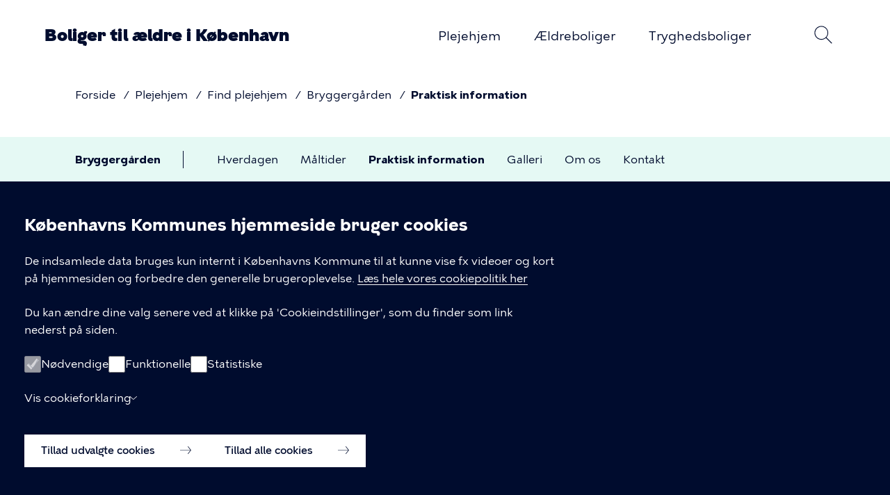

--- FILE ---
content_type: text/html; charset=UTF-8
request_url: https://boligertilaeldre.kk.dk/plejehjem/find-plejehjem/bryggergaarden/praktisk-information
body_size: 18353
content:
<!DOCTYPE html>
<html lang="da" dir="ltr" prefix="og: https://ogp.me/ns#">
  <head>
    <meta charset="utf-8" />
<meta property="og:type" content="article" />
<meta property="og:image" content="https://boligertilaeldre.kk.dk/sites/default/files/kk_open_graph_image/kk-logo_mint.jpg" />
<meta name="Department" content="Sundheds- og Omsorgsforvaltningen" />
<meta name="description" content="Find praktiske informationer om blandt andet boligerne, husleje, økonomi og tilbud på Bryggergården." />
<meta name="robots" content="index, follow" />
<link rel="canonical" href="https://boligertilaeldre.kk.dk/plejehjem/find-plejehjem/bryggergaarden/praktisk-information" />
<meta property="og:title" content="Praktisk information om Bryggergården" />
<meta property="og:description" content="Find praktiske informationer om blandt andet boligerne, husleje, økonomi og tilbud på Bryggergården." />
<meta name="Generator" content="Drupal 10 (https://www.drupal.org)" />
<meta name="MobileOptimized" content="width" />
<meta name="HandheldFriendly" content="true" />
<meta name="viewport" content="width=device-width, initial-scale=1.0" />
<link rel="icon" href="/themes/custom/kk_housing/favicon/favicon.ico" type="image/vnd.microsoft.icon" />

    <title>Praktisk information om Bryggergården | Boliger til ældre i København</title>
    <link rel="stylesheet" media="all" href="/sites/default/files/css/css_uWvPJevt3RGai0KLTLLheGJ4i3XtPuONB6hHOUNhzSA.css?delta=0&amp;language=da&amp;theme=kk_housing&amp;include=[base64]" />
<link rel="stylesheet" media="all" href="/sites/default/files/css/css_-qiPJxgwwHAtKhc_REQ5igVNoQ5temFUceSORpnb5yY.css?delta=1&amp;language=da&amp;theme=kk_housing&amp;include=[base64]" />

    <script src="/sites/default/files/js/js_7tg6QQ_vPc_wJes_avOUeeQlP2t-tg4aC-eSB-CCD3c.js?scope=header&amp;delta=0&amp;language=da&amp;theme=kk_housing&amp;include=[base64]"></script>


        <link rel="apple-touch-icon-precomposed" sizes="57x57" href="/themes/custom/kk_housing/favicon/apple-touch-icon-57x57.png" />
    <link rel="apple-touch-icon-precomposed" sizes="114x114" href="/themes/custom/kk_housing/favicon/apple-touch-icon-114x114.png" />
    <link rel="apple-touch-icon-precomposed" sizes="72x72" href="/themes/custom/kk_housing/favicon/apple-touch-icon-72x72.png" />
    <link rel="apple-touch-icon-precomposed" sizes="144x144" href="/themes/custom/kk_housing/favicon/apple-touch-icon-144x144.png" />
    <link rel="apple-touch-icon-precomposed" sizes="60x60" href="/themes/custom/kk_housing/favicon/apple-touch-icon-60x60.png" />
    <link rel="apple-touch-icon-precomposed" sizes="120x120" href="/themes/custom/kk_housing/favicon/apple-touch-icon-120x120.png" />
    <link rel="apple-touch-icon-precomposed" sizes="76x76" href="/themes/custom/kk_housing/favicon/apple-touch-icon-76x76.png" />
    <link rel="apple-touch-icon-precomposed" sizes="152x152" href="/themes/custom/kk_housing/favicon/apple-touch-icon-152x152.png" />
    <link rel="icon" type="image/png" href="/themes/custom/kk_housing/favicon/favicon-196x196.png" sizes="196x196" />
    <link rel="icon" type="image/png" href="/themes/custom/kk_housing/favicon/favicon-96x96.png" sizes="96x96" />
    <link rel="icon" type="image/png" href="/themes/custom/kk_housing/favicon/favicon-32x32.png" sizes="32x32" />
    <link rel="icon" type="image/png" href="/themes/custom/kk_housing/favicon/favicon-16x16.png" sizes="16x16" />
    <link rel="icon" type="image/png" href="/themes/custom/kk_housing/favicon/favicon-128.png" sizes="128x128" />
    <meta name="msapplication-TileColor" content="#000C2E" />
    <meta name="msapplication-TileImage" content="/themes/custom/kk_housing/favicon/mstile-144x144.png" />
    <meta name="msapplication-square70x70logo" content="/themes/custom/kk_housing/favicon/mstile-70x70.png" />
    <meta name="msapplication-square150x150logo" content="/themes/custom/kk_housing/favicon/mstile-150x150.png" />
    <meta name="msapplication-wide310x150logo" content="/themes/custom/kk_housing/favicon/mstile-310x150.png" />
    <meta name="msapplication-square310x310logo" content="/themes/custom/kk_housing/favicon/mstile-310x310.png" />

  </head>
  <body class="has-no-image-banner type-entity path-node page-node-type-article color-scheme-10">

        <a href="#main-content" class="visually-hidden focusable skip-link">
      Gå til hovedindhold
    </a>
    
      <div class="dialog-off-canvas-main-canvas" data-off-canvas-main-canvas>
    <div class="layout-container">
  <div class="kk-page-content">
    <header role="banner">
        <div class="region region-header">
    <div class="region-header__inner">
      <div class="region-header__menu">
        <div id="block-kk-housing-branding" class="block block-system block-system-branding-block">
  
    
          <div class="site-name">
      <a href="/" rel="home">Boliger til ældre i København</a>
    </div>
    </div>
<button class="menu-toggle btn--menu js-menu-toggle js-search-form-button--close" aria-expanded="false" aria-controls="block-kk-housing-primaernavigation">Åben menu</button>
<nav role="navigation" aria-labelledby="block-kk-housing-primaernavigation-menu" id="block-kk-housing-primaernavigation" class="block block-menu navigation mobile-hidden menu--main">
            
  <h1 class="visually-hidden" id="block-kk-housing-primaernavigation-menu">Primær navigation</h1>
  

        <div class="top">
      <h2>Menu</h2>
      <button class="menu-search-icon search-form-button search-form-button--toggle js-search-form-button--toggle js-menu-toggle" aria-controls="views-exposed-filter-blocksearch-page-1">Søg</button>
      <button class="menu-toggle btn--close js-menu-toggle">Luk menu</button>
    </div>
    
        <ul class="menu">
                  <li class="menu-item menu-item--collapsed menu-item--active-trail">
        <a href="/plejehjem" class="link-animate-on-hover" data-link-text="Plejehjem" data-drupal-link-system-path="node/4">Plejehjem</a>
              </li>
                <li class="menu-item menu-item--collapsed">
        <a href="/aeldreboliger" class="link-animate-on-hover" data-link-text="Ældreboliger" data-drupal-link-system-path="node/5">Ældreboliger</a>
              </li>
                <li class="menu-item menu-item--collapsed">
        <a href="/tryghedsboliger" class="link-animate-on-hover" data-link-text="Tryghedsboliger" data-drupal-link-system-path="node/6">Tryghedsboliger</a>
              </li>
      </ul>
  


  </nav>
  <div class="views-exposed-form block block-views block-views-exposed-filter-blocksearch-page-1 search-form-block search-form-block--collapsible" data-drupal-selector="views-exposed-form-search-page-1" id="block-kk-housing-blotlagtformularsearchpage-1">
  <button class="search-form-button search-form-button--toggle js-search-form-button--toggle" aria-controls="views-exposed-filter-blocksearch-page-1" aria-haspopup="true">Søg</button>
  <div id="views-exposed-filter-blocksearch-page-1" class="search-form js-search-form" aria-expanded="false">
          <form action="/soeg" method="get" id="views-exposed-form-search-page-1" accept-charset="UTF-8">
  <div class="form--inline clearfix">
  <div class="js-form-item form-item js-form-type-search-api-autocomplete form-type-search-api-autocomplete js-form-item-soeg form-item-soeg">
      <label for="edit-soeg">Hvad leder du efter?</label>
        <input placeholder="Søg her ..." autocomplete="off" data-drupal-selector="edit-soeg" data-search-api-autocomplete-search="search" class="form-autocomplete form-text" data-autocomplete-path="/search_api_autocomplete/search?display=page_1&amp;&amp;filter=soeg" type="text" id="edit-soeg" name="soeg" value="" size="30" maxlength="128" />

        </div>
<div data-drupal-selector="edit-actions" class="form-actions js-form-wrapper form-wrapper" id="edit-actions"><input data-drupal-selector="edit-submit-search" type="submit" id="edit-submit-search" value="Søg" class="button js-form-submit form-submit" />
</div>

</div>

</form>

        <button class="btn--close search-form-button--close js-search-form-button--close" aria-controls="views-exposed-filter-blocksearch-page-1">Luk</button>
  </div>
</div>

      </div>
    </div>
  </div>

        <div class="region region-banner">
    <div class="views-element-container block block-views block-views-blockcrisis-banner-block-1" id="block-kk-housing-views-block-crisis-banner-block-1">
  
    
      <div><div class="view view-crisis-banner view-id-crisis_banner view-display-id-block_1 js-view-dom-id-ce5f3dac4fa7a4f072c8ffae31c57e7c459c02a26f6b5a78bf00cb48e9785a4a">
  
    
        
  
      <div class="view-empty">
    <div class="view-empty__message">
      
    </div>

    </div>
  
          </div>
</div>

  </div>
<div id="block-kk-housing-breadcrumb" class="block block-system block-system-breadcrumb-block">
  
    
          
  <nav class="breadcrumb" role="navigation" aria-labelledby="system-breadcrumb">
    <h1 id="system-breadcrumb" class="visually-hidden">Brødkrumme</h1>
    <ol class="breadcrumb__list">
                <li  class="breadcrumb__item breadcrumb__level--1">
                  <a href="/" class="breadcrumb__link link-animate-on-hover" data-link-text="Forside">Forside</a>
              </li>
                <li  class="breadcrumb__item breadcrumb__level--2">
                  <a href="/plejehjem" class="breadcrumb__link link-animate-on-hover" data-link-text="Plejehjem">Plejehjem</a>
              </li>
                <li  class="breadcrumb__item breadcrumb__level--3">
                  <a href="/plejehjem/find-plejehjem" class="breadcrumb__link link-animate-on-hover" data-link-text="Find plejehjem">Find plejehjem</a>
              </li>
                <li  class="breadcrumb__item breadcrumb__level--4 mobile-highlight">
                  <a href="/plejehjem/find-plejehjem/bryggergaarden" class="breadcrumb__link link-animate-on-hover" data-link-text="Bryggergården">Bryggergården</a>
              </li>
                <li  class="breadcrumb__item breadcrumb__level--5">
                  <span>Praktisk information</span>
              </li>
        </ol>
  </nav>

  </div>
<div data-drupal-messages-fallback class="hidden"></div>

<section class="fullwidth-menu-wrapper">

  <nav role="navigation" aria-label="Undermenu"  id="block-kkhousingcontentlowermenulinks-2" class="block block-menu navigation menu-- fullwidth-menu">
    
        
    <h2 class="visually-hidden">Undermenu</h2>
    

                          
            <ul class="menu" id="block-kkhousingcontentlowermenulinks-menu">


          
          <li class="menu-collapse-title hidden-desktop">
        <span class="collapse-title">Bryggergården</span>
        <span class="icon"></span>
      </li>
    
    <li class="menu-item--active-trail menu-item menu-item--expanded menu-item--level-top">
      <svg class="svg svg-arrow" width="16" height="16" viewBox="0 0 16 16" fill="none" xmlns="http://www.w3.org/2000/svg" role="img" aria-label="Link">
<title>Link</title>
<path fill-rule="evenodd" clip-rule="evenodd" d="M10.1267 4.09551C10.2371 3.96816 10.416 3.96816 10.5264 4.09551L13.9176 8.00845C14.028 8.13579 14.028 8.34225 13.9176 8.46959L10.5264 12.3825C10.416 12.5099 10.2371 12.5099 10.1267 12.3825C10.0164 12.2552 10.0164 12.0487 10.1267 11.9214L13.3181 8.23902L10.1267 4.55665C10.0164 4.42931 10.0164 4.22285 10.1267 4.09551Z" fill="currentColor"/>
<path fill-rule="evenodd" clip-rule="evenodd" d="M1 8.23914C1 8.08307 1.13496 7.95654 1.30144 7.95654H13.133C13.2995 7.95654 13.4345 8.08307 13.4345 8.23914C13.4345 8.39522 13.2995 8.52175 13.133 8.52175H1.30144C1.13496 8.52175 1 8.39522 1 8.23914Z" fill="currentColor"/>
</svg>
              <a href="/plejehjem/find-plejehjem/bryggergaarden" class="link-animate-on-hover" data-link-text="Bryggergården" data-drupal-link-system-path="node/22">Bryggergården</a>
          </li>

                    
    
    <li class="menu-item menu-item--level-sub">
      <svg class="svg svg-arrow" width="16" height="16" viewBox="0 0 16 16" fill="none" xmlns="http://www.w3.org/2000/svg" role="img" aria-label="Link">
<title>Link</title>
<path fill-rule="evenodd" clip-rule="evenodd" d="M10.1267 4.09551C10.2371 3.96816 10.416 3.96816 10.5264 4.09551L13.9176 8.00845C14.028 8.13579 14.028 8.34225 13.9176 8.46959L10.5264 12.3825C10.416 12.5099 10.2371 12.5099 10.1267 12.3825C10.0164 12.2552 10.0164 12.0487 10.1267 11.9214L13.3181 8.23902L10.1267 4.55665C10.0164 4.42931 10.0164 4.22285 10.1267 4.09551Z" fill="currentColor"/>
<path fill-rule="evenodd" clip-rule="evenodd" d="M1 8.23914C1 8.08307 1.13496 7.95654 1.30144 7.95654H13.133C13.2995 7.95654 13.4345 8.08307 13.4345 8.23914C13.4345 8.39522 13.2995 8.52175 13.133 8.52175H1.30144C1.13496 8.52175 1 8.39522 1 8.23914Z" fill="currentColor"/>
</svg>
              <a href="/plejehjem/find-plejehjem/bryggergaarden/hverdagen" class="link-animate-on-hover" data-link-text="Hverdagen" data-drupal-link-system-path="node/340">Hverdagen</a>
          </li>

    
          
    
    <li class="menu-item menu-item--level-sub">
      <svg class="svg svg-arrow" width="16" height="16" viewBox="0 0 16 16" fill="none" xmlns="http://www.w3.org/2000/svg" role="img" aria-label="Link">
<title>Link</title>
<path fill-rule="evenodd" clip-rule="evenodd" d="M10.1267 4.09551C10.2371 3.96816 10.416 3.96816 10.5264 4.09551L13.9176 8.00845C14.028 8.13579 14.028 8.34225 13.9176 8.46959L10.5264 12.3825C10.416 12.5099 10.2371 12.5099 10.1267 12.3825C10.0164 12.2552 10.0164 12.0487 10.1267 11.9214L13.3181 8.23902L10.1267 4.55665C10.0164 4.42931 10.0164 4.22285 10.1267 4.09551Z" fill="currentColor"/>
<path fill-rule="evenodd" clip-rule="evenodd" d="M1 8.23914C1 8.08307 1.13496 7.95654 1.30144 7.95654H13.133C13.2995 7.95654 13.4345 8.08307 13.4345 8.23914C13.4345 8.39522 13.2995 8.52175 13.133 8.52175H1.30144C1.13496 8.52175 1 8.39522 1 8.23914Z" fill="currentColor"/>
</svg>
              <a href="/plejehjem/find-plejehjem/bryggergaarden/maaltider" class="link-animate-on-hover" data-link-text="Måltider" data-drupal-link-system-path="node/676">Måltider</a>
          </li>

    
          
    
    <li class="current-menu-item menu-item menu-item--level-sub">
      <svg class="svg svg-arrow" width="16" height="16" viewBox="0 0 16 16" fill="none" xmlns="http://www.w3.org/2000/svg" role="img" aria-label="Link">
<title>Link</title>
<path fill-rule="evenodd" clip-rule="evenodd" d="M10.1267 4.09551C10.2371 3.96816 10.416 3.96816 10.5264 4.09551L13.9176 8.00845C14.028 8.13579 14.028 8.34225 13.9176 8.46959L10.5264 12.3825C10.416 12.5099 10.2371 12.5099 10.1267 12.3825C10.0164 12.2552 10.0164 12.0487 10.1267 11.9214L13.3181 8.23902L10.1267 4.55665C10.0164 4.42931 10.0164 4.22285 10.1267 4.09551Z" fill="currentColor"/>
<path fill-rule="evenodd" clip-rule="evenodd" d="M1 8.23914C1 8.08307 1.13496 7.95654 1.30144 7.95654H13.133C13.2995 7.95654 13.4345 8.08307 13.4345 8.23914C13.4345 8.39522 13.2995 8.52175 13.133 8.52175H1.30144C1.13496 8.52175 1 8.39522 1 8.23914Z" fill="currentColor"/>
</svg>
              Praktisk information
          </li>

    
          
    
    <li class="menu-item menu-item--level-sub menu-item--hidable menu-item--hidden">
      <svg class="svg svg-arrow" width="16" height="16" viewBox="0 0 16 16" fill="none" xmlns="http://www.w3.org/2000/svg" role="img" aria-label="Link">
<title>Link</title>
<path fill-rule="evenodd" clip-rule="evenodd" d="M10.1267 4.09551C10.2371 3.96816 10.416 3.96816 10.5264 4.09551L13.9176 8.00845C14.028 8.13579 14.028 8.34225 13.9176 8.46959L10.5264 12.3825C10.416 12.5099 10.2371 12.5099 10.1267 12.3825C10.0164 12.2552 10.0164 12.0487 10.1267 11.9214L13.3181 8.23902L10.1267 4.55665C10.0164 4.42931 10.0164 4.22285 10.1267 4.09551Z" fill="currentColor"/>
<path fill-rule="evenodd" clip-rule="evenodd" d="M1 8.23914C1 8.08307 1.13496 7.95654 1.30144 7.95654H13.133C13.2995 7.95654 13.4345 8.08307 13.4345 8.23914C13.4345 8.39522 13.2995 8.52175 13.133 8.52175H1.30144C1.13496 8.52175 1 8.39522 1 8.23914Z" fill="currentColor"/>
</svg>
              <a href="/plejehjem/find-plejehjem/bryggergaarden/galleri" class="link-animate-on-hover" data-link-text="Galleri" data-drupal-link-system-path="node/329">Galleri</a>
          </li>

    
          
    
    <li class="menu-item menu-item--collapsed menu-item--level-sub menu-item--hidable menu-item--hidden">
      <svg class="svg svg-arrow" width="16" height="16" viewBox="0 0 16 16" fill="none" xmlns="http://www.w3.org/2000/svg" role="img" aria-label="Link">
<title>Link</title>
<path fill-rule="evenodd" clip-rule="evenodd" d="M10.1267 4.09551C10.2371 3.96816 10.416 3.96816 10.5264 4.09551L13.9176 8.00845C14.028 8.13579 14.028 8.34225 13.9176 8.46959L10.5264 12.3825C10.416 12.5099 10.2371 12.5099 10.1267 12.3825C10.0164 12.2552 10.0164 12.0487 10.1267 11.9214L13.3181 8.23902L10.1267 4.55665C10.0164 4.42931 10.0164 4.22285 10.1267 4.09551Z" fill="currentColor"/>
<path fill-rule="evenodd" clip-rule="evenodd" d="M1 8.23914C1 8.08307 1.13496 7.95654 1.30144 7.95654H13.133C13.2995 7.95654 13.4345 8.08307 13.4345 8.23914C13.4345 8.39522 13.2995 8.52175 13.133 8.52175H1.30144C1.13496 8.52175 1 8.39522 1 8.23914Z" fill="currentColor"/>
</svg>
              <a href="/plejehjem/find-plejehjem/bryggergaarden/om-os" class="link-animate-on-hover" data-link-text="Om os" data-drupal-link-system-path="node/326">Om os</a>
          </li>

    
          
    
    <li class="menu-item menu-item--level-sub menu-item--hidable menu-item--hidden">
      <svg class="svg svg-arrow" width="16" height="16" viewBox="0 0 16 16" fill="none" xmlns="http://www.w3.org/2000/svg" role="img" aria-label="Link">
<title>Link</title>
<path fill-rule="evenodd" clip-rule="evenodd" d="M10.1267 4.09551C10.2371 3.96816 10.416 3.96816 10.5264 4.09551L13.9176 8.00845C14.028 8.13579 14.028 8.34225 13.9176 8.46959L10.5264 12.3825C10.416 12.5099 10.2371 12.5099 10.1267 12.3825C10.0164 12.2552 10.0164 12.0487 10.1267 11.9214L13.3181 8.23902L10.1267 4.55665C10.0164 4.42931 10.0164 4.22285 10.1267 4.09551Z" fill="currentColor"/>
<path fill-rule="evenodd" clip-rule="evenodd" d="M1 8.23914C1 8.08307 1.13496 7.95654 1.30144 7.95654H13.133C13.2995 7.95654 13.4345 8.08307 13.4345 8.23914C13.4345 8.39522 13.2995 8.52175 13.133 8.52175H1.30144C1.13496 8.52175 1 8.39522 1 8.23914Z" fill="currentColor"/>
</svg>
              <a href="/plejehjem/find-plejehjem/bryggergaarden/kontakt" class="link-animate-on-hover" data-link-text="Kontakt" data-drupal-link-system-path="node/323">Kontakt</a>
          </li>

    
  
    
  

</ul>
      
      
    
  </nav>

</section>
<div id="block-kk-housing-banner" class="block block-kk-base block-kk-base-banner">
  
    
      
<article class="node node--type-article node--view-mode-banner">
  
</article>

  </div>

  </div>

    </header>

    <main role="main">
      <a id="main-content" tabindex="-1"></a>
        <div class="region region-content">
    
<div class="layout-content">
  

  <div class="logo-inline">
    <svg class="svg svg-cph-brand" width="101" height="104" viewBox="0 0 101 104" fill="none" xmlns="http://www.w3.org/2000/svg" role="img">
  <title>Københavns Kommune</title>
  <path d="M64.0174 97.5272L60.2035 98.6409L61.1849 102.082L59.1664 102.674L56.8524 94.3856L58.8262 93.8094L59.7407 97.0119L63.5156 95.9093L62.5287 92.7234L64.4914 92.1472L67.0786 100.358L65.0713 100.946L64.0174 97.5272ZM92.1146 32.2136C90.7095 32.9449 89.0535 32.3964 88.3453 31.0666C87.6372 29.7202 88.1279 28.058 89.533 27.3267C90.9381 26.5953 92.5942 27.1438 93.3079 28.4902C94.016 29.82 93.5198 31.4877 92.1146 32.2136ZM94.9863 27.6203C93.7707 25.3099 91.0329 24.2904 88.6018 25.5536C86.1763 26.8169 85.457 29.6261 86.6725 31.9365C87.8881 34.247 90.6259 35.2665 93.057 34.0032C95.4881 32.7399 96.2018 29.9253 94.9863 27.6203ZM58.369 4.47133L57.6999 9.41363L55.6591 9.13659L56.2279 4.63756C56.4174 3.15265 56.094 2.15533 54.6554 1.97803C53.1945 1.79518 52.6314 2.70386 52.4474 4.1666L51.8786 8.66564L49.8322 8.43847L50.4066 3.52388C50.7021 1.158 52.3024 -0.216087 54.8896 0.105273C57.4657 0.421092 58.6645 2.12762 58.369 4.47133ZM43.5872 94.9286L45.4384 94.9618L49.8211 100.248L49.7988 95.0283L51.8173 95.0616L51.8229 103.661L49.8155 103.627L49.8099 103.417C49.8155 103.123 49.6371 102.713 49.3137 102.359L45.4774 97.7045L45.3436 103.561L43.3028 103.528L43.5872 94.9286ZM65.1103 2.52101L67.0229 3.20252L65.4505 8.66564L69.8053 4.63201L70.9651 5.16392L70.6863 11.0703L73.8367 6.35517L75.6154 7.3802L70.6249 14.3836L68.7905 13.5414L69.0358 7.80683L64.7312 11.6798L62.8632 10.821L65.1103 2.52101ZM80.6895 10.8708L82.2619 12.1452L78.9554 16.7329L84.4254 14.3836L85.3343 15.2701L83.076 20.7388L87.6316 17.359L88.9642 18.9159L81.8995 23.8471L80.4609 22.4453L82.6355 17.1263L77.2715 19.3425L75.805 17.913L80.6895 10.8708ZM13.6945 85.4817C12.3005 86.2297 10.6333 85.7089 9.90846 84.3902C9.81924 84.2295 9.75233 84.0578 9.69657 83.8916L15.1498 83.3319C15.0662 84.1963 14.5588 85.0163 13.6945 85.4817ZM11.046 80.6281C12.4399 79.8801 14.1071 80.4009 14.8376 81.7362C14.9157 81.8803 14.9826 82.0299 15.0328 82.185L9.5962 82.7446C9.691 81.8858 10.1984 81.088 11.046 80.6281ZM18.2891 83.0106L18.1664 81.8637L16.9509 81.9911C16.8505 81.6032 16.6944 81.2154 16.4937 80.8442C15.2446 78.5559 12.4901 77.5752 10.0813 78.8717C8.45314 79.7471 7.62232 81.3151 7.63347 82.9496L6.39004 83.0771L6.55174 84.2129L7.78402 84.0855C7.88439 84.4955 8.04052 84.8944 8.2524 85.2823C9.50699 87.5706 12.2559 88.5513 14.6647 87.2547C16.3041 86.3738 17.1405 84.7836 17.1126 83.1325L18.2891 83.0106ZM76.6358 84.7836L78.2974 83.3042L84.7321 85.7809L81.8884 79.52L83.26 77.8023L87.2468 86.6397L85.7525 88.2133L76.6358 84.7836ZM45.1931 8.50496L43.3641 8.80415L38.0837 4.41039L39.0651 9.54106L37.0745 9.8735L35.4853 1.41842L37.4648 1.08597L37.5038 1.29098C37.554 1.5791 37.8049 1.95032 38.1841 2.24398L42.8121 6.12246L41.8642 0.337982L43.8883 0L45.1931 8.50496ZM85.2953 74.899L86.1372 73.259L92.8395 71.6466L88.0944 69.3916L89.0033 67.6019L96.804 71.3419L95.9007 73.126L95.7111 73.0374C95.4435 72.9044 94.9974 72.8877 94.5346 73.0152L88.6408 74.417L93.8934 77.0876L92.9734 78.8994L85.2953 74.899ZM7.80633 67.6019L8.70405 69.4525L5.69304 70.8931C6.86957 71.7076 8.70963 72.3558 10.098 72.3171L11.0515 74.2785C9.40105 74.4114 7.22643 73.6413 5.87705 72.8268L3.42921 78.3896L2.30844 76.0903L4.34366 71.5414L0.897728 73.1925L0 71.3363L7.80633 67.6019ZM23.0677 91.3105C23.7034 91.7427 24.339 91.7538 24.7126 91.2053C25.0472 90.7177 24.9189 90.2301 24.1606 89.7148L23.0454 88.9613L21.9525 90.557L23.0677 91.3105ZM21.4785 94.5629C22.2369 95.0727 22.8224 94.984 23.1959 94.4466C23.5249 93.9701 23.4301 93.3883 22.6551 92.8619L21.0994 91.8092L19.9284 93.5157L21.4785 94.5629ZM22.2201 86.5289L25.0527 88.446C27.1103 89.8367 27.3333 91.0169 26.5694 92.1195C26.1233 92.7677 25.4263 93.0835 24.5844 92.9617C25.3594 93.8592 25.4319 94.8012 24.8464 95.6544C24.0435 96.8235 22.683 97.2557 20.6087 95.8484L17.3356 93.6321L22.2201 86.5289ZM97.5512 65.2084L96.5866 63.5184C97.5345 62.9921 98.0809 62.3604 98.2593 61.4407C98.4211 60.6207 98.198 59.9779 97.5791 59.856C96.8765 59.7175 96.4081 60.5265 96.0624 61.3576C95.4825 62.8868 94.5402 64.2554 92.728 63.9007C91.111 63.5849 90.3694 62.1222 90.7708 60.1109C91.0441 58.7479 91.5961 57.8171 92.7782 57.0746L93.6982 58.7202C93.0235 59.1247 92.6053 59.7175 92.4492 60.5043C92.2875 61.3243 92.4882 61.8396 92.9734 61.9338C93.5811 62.0502 94.0328 61.4351 94.3785 60.5154C95.0197 58.8643 95.8784 57.4957 97.8133 57.8725C99.7425 58.2492 100.334 59.9835 99.9656 61.8396C99.6478 63.4243 98.8281 64.4825 97.5512 65.2084ZM91.7355 45.8547L91.295 43.849L94.5625 43.1453C93.609 42.0815 91.9697 41.0233 90.6147 40.7407L90.1519 38.6131C91.7912 38.8624 93.7261 40.1201 94.8413 41.2227L98.5326 36.3802L99.079 38.879L96.029 42.8295L99.7649 42.0261L100.205 44.0318L91.7355 45.8547ZM32.6751 11.3695L26.7534 14.1398L26.0174 12.594L30.0711 10.6991L29.3518 9.18646L25.9728 10.7711L25.2367 9.22524L28.6158 7.64061L27.8407 6.00611L23.787 7.90102L23.051 6.35517L28.9726 3.58482L32.6751 11.3695ZM32.3795 92.0862L38.6246 94.0365L38.106 95.6655L33.8293 94.3302L33.3219 95.9259L36.8905 97.0396L36.3719 98.6686L32.8033 97.5549L32.2569 99.278L36.5336 100.613L36.015 102.242L29.77 100.292L32.3795 92.0862ZM73.1285 93.5656L72.6156 90.1414L75.5151 92.0918L73.1285 93.5656ZM78.6655 94.2083L80.4163 92.9173L72.4873 87.8642L70.6417 89.0167L71.8238 98.2918L73.6917 97.3222L73.4073 95.4106L77.0763 93.139L78.6655 94.2083ZM48.4048 78.6445C45.2154 78.6445 43.8548 81.0159 39.645 81.0159C41.2676 81.4924 44.7804 82.2626 48.4048 82.2626C52.0292 82.2626 55.542 81.4924 57.1646 81.0159C52.9492 81.0159 51.5887 78.6445 48.4048 78.6445ZM64.8148 73.5194C63.4933 74.2452 62.1718 74.7272 59.763 74.7272C57.3542 74.7272 56.0438 74.1787 54.7223 73.4473C53.2503 72.6384 51.5496 71.6134 48.3992 71.5857C45.2488 71.6134 43.5481 72.6384 42.0761 73.4473C40.7546 74.1732 39.4442 74.7272 37.0354 74.7272C34.6266 74.7272 33.3051 74.2452 31.9836 73.5194C30.4949 72.6994 28.5098 71.3585 25.181 71.7242C30.2161 78.1514 37.1247 78.0517 37.1247 78.0517C40.1747 78.0517 41.9032 77.4367 43.392 76.6166C44.6968 75.8963 46.0462 75.032 48.3992 75.0098C50.7467 75.032 52.1017 75.8963 53.4064 76.6166C54.8952 77.4367 56.6237 78.0517 59.6738 78.0517C59.6738 78.0517 66.588 78.1514 71.6175 71.7242C68.2942 71.3585 66.3036 72.6994 64.8148 73.5194ZM71.4669 64.405C68.1604 64.405 66.4318 65.6738 64.904 66.516C63.5491 67.2584 62.3837 67.9842 59.9135 67.9842C57.4434 67.9842 56.2725 67.2584 54.9231 66.516C53.4064 65.6793 51.6779 64.7318 48.4048 64.7208C45.1373 64.7318 43.4032 65.6793 41.8865 66.516C40.5316 67.2584 39.3662 67.9842 36.896 67.9842C34.4259 67.9842 33.2605 67.2584 31.9056 66.516C30.3778 65.6738 28.6492 64.405 25.3427 64.405C23.2517 64.405 20.7593 65.0588 20.7593 65.0588L22.5547 68.156C22.5547 68.156 24.0546 67.89 25.3483 67.89C27.8184 67.89 29.1511 68.6103 30.5004 69.3583C32.0282 70.2005 33.2996 71.3585 36.6061 71.3585C39.9126 71.3585 41.7192 70.2947 43.2415 69.4525C44.5853 68.7101 45.9737 68.0729 48.4104 68.0618C50.8471 68.0729 52.2299 68.7101 53.5793 69.4525C55.1015 70.2947 56.9081 71.3585 60.2147 71.3585C63.5212 71.3585 64.7925 70.2005 66.3203 69.3583C67.6753 68.6103 69.0079 67.89 71.4725 67.89C72.7605 67.89 74.266 68.156 74.266 68.156L76.0615 65.0588C76.0503 65.0588 73.5523 64.405 71.4669 64.405ZM35.1062 26.0634L32.4799 25.4705L34.3088 27.4375L32.4799 29.3989L35.1062 28.806L35.9035 31.3603L36.7009 28.806L39.3272 29.3989L37.4982 27.4375L39.3272 25.4705L36.7009 26.0634L35.9035 23.5091L35.1062 26.0634ZM68.5172 47.8106H69.3481V46.5916C69.3481 46.5916 68.2775 46.3756 68.2775 45.2619H68.2719L68.2106 44.1925L69.2421 43.3614L69.4484 41.1673H67.9429L67.7478 42.7187H66.2924L66.075 41.1673H65.2386H64.4078L64.1903 42.7187H62.735L62.5398 41.1673H61.0343L61.2406 43.3614L62.2722 44.1925L62.2108 45.2619H62.2053C62.2053 46.37 61.1347 46.5916 61.1347 46.5916V47.8106H61.9655C61.9265 51.9329 59.8689 57.8836 59.8689 62.3604H65.2386H70.6138C70.6138 57.8836 68.5563 51.9329 68.5172 47.8106ZM68.5953 39.7434V39.0286C68.5953 36.973 67.0731 35.6876 65.2442 35.6876C63.4152 35.6876 61.893 36.973 61.893 39.0286V39.7434H68.5953ZM34.8385 47.8106H35.6693V46.5916C35.6693 46.5916 34.5988 46.3756 34.5988 45.2619H34.5932L34.5318 44.1925L35.5634 43.3614L35.7697 41.1673H34.2586L34.0635 42.7187H32.6081L32.3907 41.1673H31.5599H30.729L30.5116 42.7187H29.0563L28.8611 41.1673H27.3556L27.5619 43.3614L28.5935 44.1925L28.5321 45.2619H28.5265C28.5265 46.37 27.456 46.5916 27.456 46.5916V47.8106H28.2868C28.2477 51.9329 26.1902 57.8836 26.1902 62.3604H31.5654H36.9407C36.9351 57.8836 34.8775 51.9329 34.8385 47.8106ZM50.0943 20.8662C50.0943 19.9409 49.336 19.1874 48.3992 19.1874C47.4625 19.1874 46.7041 19.9409 46.7041 20.8662C46.7041 21.7915 47.4625 22.5451 48.3992 22.5451C49.336 22.5451 50.0943 21.7915 50.0943 20.8662ZM55.319 44.0762H41.4851V46.1484C41.4851 46.1484 42.3493 46.5307 42.3493 47.4782C42.3493 49.3786 40.855 56.9195 41.1449 62.3549H45.9625L46.325 57.191C46.4867 55.8889 47.3286 55.1243 48.4048 55.1243C49.481 55.1243 50.3229 55.8834 50.4846 57.191L50.8471 62.3549H55.6647C55.9546 56.9195 54.4603 49.3786 54.4603 47.4782C54.4603 46.5252 55.3245 46.1484 55.3245 46.1484L55.319 44.0762ZM34.9166 39.7434V39.0286C34.9166 36.973 33.3943 35.6876 31.5654 35.6876C29.7365 35.6876 28.2143 36.973 28.2143 39.0286V39.7434H34.9166ZM53.6796 42.4361C53.6796 42.4361 53.3395 39.8597 53.3395 39.0064C53.3395 37.7709 54.5328 37.2944 54.5328 37.2944L54.6833 34.5462H52.4195L52.1853 36.2749H50.1835L49.9493 34.5462H46.8603L46.6261 36.2749H44.6243L44.3901 34.5462H42.1263L42.2768 37.2944C42.2768 37.2944 43.4701 37.7709 43.4701 39.0064C43.4701 39.8597 43.13 42.4361 43.13 42.4361H53.6796ZM60.6886 24.1519C59.7686 24.102 58.9266 24.4234 58.2965 24.9774C58.2519 25.0162 58.291 25.0882 58.3467 25.0716C58.7426 24.9608 59.172 24.9386 59.6236 25.0439C60.5715 25.2711 61.3187 26.0579 61.4748 27.0164C61.7313 28.5567 60.5381 29.892 59.0326 29.892C58.7928 29.892 58.5642 29.8588 58.3523 29.7978C58.2965 29.7812 58.2575 29.8532 58.3021 29.892C58.8876 30.4073 59.6571 30.7287 60.5046 30.7287C62.3893 30.7287 63.9004 29.1717 63.8167 27.2823C63.7331 25.6146 62.3614 24.2405 60.6886 24.1519ZM53.5012 32.4518V32.9394H43.3028V32.4518C43.3028 31.2772 48.3992 23.559 48.3992 23.559C48.3992 23.559 53.5012 31.2772 53.5012 32.4518Z" fill="currentColor"/>
</svg>
  </div>

  <h1 class="page-title"><span class="field field--name-title field--type-string field--label-hidden">Praktisk information om Bryggergården</span>
 </h1>


  <article class="node node--type-article node--view-mode-full">


    <div class="text-teaser">
    
            <div class="field field--name-teaser field--type-string field--label-hidden field__item">Find praktiske informationer om blandt andet boligerne, husleje, økonomi og tilbud på Bryggergården.</div>
      
    </div>

    
      <div class="field field--name-paragraphs field--type-entity-reference-revisions field--label-hidden field__items">
              <div class="field__item">  <article class="paragraph paragraph--type--nursing-retirement-home paragraph--view-mode--default taxonomylist boxcolor">
      <h2>Fakta om Bryggergården</h2>

    <div class="field-flex">
      <div class="field field--name-address field--type-string-long field--label-above">
        <div class="field__label">Adresse</div>
        <div class="field__item">
          Alsgade 15
          <br/>
          1764 København V
        </div>
      </div>
    </div>

    
  <div class="field field--name-public-private-operation field--type-entity-reference field--label-above">
    <div class="field__label">Driftsform</div>
              <div class="field__item">Selvejende plejehjem</div>
          </div>

    <div class="taxonomylist-icon">
      
  <div class="field field--name-cura-avg field--type-float field--label-above">
    <div class="field__label">Ventetid</div>
              <div class="field__item">Ingen data</div>
          </div>

          
<div class="toggler">
  <button class="js-toggler">
    <img src="/themes/custom/kk_housing/assets/images/info.svg" alt="info">
  </button>

  <div class="toggler-content">
    <button class="js-closeparent">
      <img src="/themes/custom/kk_housing/assets/images/close.svg" alt="Luk">
    </button>

    <p>

        Det var ikke muligt at udregne ventetid for plejehjemmet.
    <a href="/plejehjem/om-ventetider">Læs om udregning af ventetider</a>

    
    </p>

  </div>
</div>
        </div>

    
  <div class="field field--name-homes-count field--type-integer field--label-above">
    <div class="field__label">Antal boliger</div>
              <div class="field__item">40</div>
          </div>

    
  <div class="field field--name-type-of-room field--type-string field--label-above">
    <div class="field__label">Værelsestype</div>
              <div class="field__item">1 værelse</div>
          </div>


    <div class="field-flex">
      
    </div>

      </article>
</div>
              <div class="field__item">  <div class="paragraph paragraph--type--accordion paragraph--view-mode--default">
            
                        <h2  class="field field--name-field-title field--type-string field--label-hidden field__item">Boliger</h2>
            
            <div class="field field--name-field-accordion-items field--type-accordion-item field--label-hidden field__items">
                            <details class="kk-accordion__unfolder"><summary class="kk-accordion__unfolder-summary show-all">Fold alle ud</summary></details>
                            <div class="kk-accordion">
  <details class="kk-accordion__details">
    <summary  class="kk-accordion__summary">
      <div class="kk-accordion__summary-visual" aria-hidden="true"><svg class="svg svg-plus" xmlns="http://www.w3.org/2000/svg"
     viewBox="0 0 24 24">
  <line class="svg-plus__vertical" fill="none" stroke="currentColor"
        stroke-miterlimit="10" x1="12" y1="2"
        x2="12" y2="22"/>
  <line class="svg-plus__horizontal" fill="none" stroke="currentColor"
        stroke-miterlimit="10" x1="2" y1="12"
        x2="22" y2="12"/>
</svg>
</div>
      <h3>Om boligerne</h3>
    </summary>
    <div class="kk-accordion__text">
      <p>Boligerne på Bryggergården er 28 kvm inklusive altan. De har et stort badeværelse og en smule skabsplads.</p><p>Alle boliger har et lille køleskab, seng, loftlift, telefonstik og antennestik. Du kan også få et sengebord, hvis du har brug for det.</p>
    </div>
  </details>
</div>

                            <div class="kk-accordion">
  <details class="kk-accordion__details">
    <summary  class="kk-accordion__summary">
      <div class="kk-accordion__summary-visual" aria-hidden="true"><svg class="svg svg-plus" xmlns="http://www.w3.org/2000/svg"
     viewBox="0 0 24 24">
  <line class="svg-plus__vertical" fill="none" stroke="currentColor"
        stroke-miterlimit="10" x1="12" y1="2"
        x2="12" y2="22"/>
  <line class="svg-plus__horizontal" fill="none" stroke="currentColor"
        stroke-miterlimit="10" x1="2" y1="12"
        x2="22" y2="12"/>
</svg>
</div>
      <h3>Husleje og økonomi</h3>
    </summary>
    <div class="kk-accordion__text">
      <p>På Bryggergården skal du betale husleje, el, vand og varme.&nbsp;</p><p>Huslejen på Bryggergården bliver udregnet ud fra dine indtægter og udgifterne til at drive plejehjemmet. Din husleje reguleres hvert år, da dine indtægter og plejehjemmets udgifter kan ændre sig fra år til år.&nbsp;</p><p>Huslejen bliver trukket automatisk fra din pension.&nbsp;</p><p>El, vand og varme er inkluderet i huslejen.</p><p>Du kan ikke få boligstøtte til en bolig på Bryggergården, da din husleje allerede er udregnet ud fra dine indtægter.</p><p>Når du har fået tilbudt en bolig, sender kommunen et boligdokument til dig, som blandt andet oplyser om boligens størrelse, husleje og udgifter til varme og el.&nbsp;</p><p><a href="/node/591">Læs mere om husleje, og hvordan den bliver udregnet</a></p><p>Du kan også købe en servicepakke. Læs om servicepakken under overskriften 'Tilbud'.</p><h4>Ansvar for penge og værdigenstande</h4><p>Bryggergården kan ikke tage ansvar for, hvis du mister penge, værdier eller andre ejendele.&nbsp;</p><p>Vi opfordrer dig derfor til, at du låser dine værdier inde i dit medicinskab.&nbsp;</p><p>Du må dog kun opbevare maks.&nbsp;1000 kroner i din boligs medicinskab.&nbsp;</p><p>Hvis du har brug for at opbevare flere penge, hjælper personalet dig med at få en værdiboks.</p><h4>Beboerkonto</h4><p>Du kan også få en beboerkonto hos Bryggergården, hvor du kan indsætte og hæve penge uden kode.</p><p>Du har også mulighed for at lave en aftale med din kontaktperson om, at kontaktpersonen udbetaler lidt penge til dig hver dag.</p><h4>Hæv penge</h4><p>Hvis du har et hævekort, kan du hæve penge på Bryggergårdens kontor mandag, tirsdag, onsdag og fredag kl. 9-14.</p><h4>Betaling af regninger</h4><p>Du er selv ansvarlig for at få betalt dine regninger. Vi hjælper dig dog gerne med at søge en økonomisk værge, hvis du ikke har nogen pårørende, der kan hjælpe dig med din økonomi.</p><h4>Betaling for kørsel</h4><p>Bryggergården betaler din kørsel til speciallæger.&nbsp;</p><p>Du skal dog selv betale for kørsel til fx din egen tandlæge, frisør eller fodterapeut.&nbsp;</p><p>Hvis du bruger et gangredskab eller en kørestol, kan din kontaktperson hjælpe dig med at søge om Movia-transport.</p><h4>Betaling for medicin</h4><p>Hvis du får medicin fra apoteket, betaler du over PBS.</p>
    </div>
  </details>
</div>

                            <div class="kk-accordion">
  <details class="kk-accordion__details">
    <summary  class="kk-accordion__summary">
      <div class="kk-accordion__summary-visual" aria-hidden="true"><svg class="svg svg-plus" xmlns="http://www.w3.org/2000/svg"
     viewBox="0 0 24 24">
  <line class="svg-plus__vertical" fill="none" stroke="currentColor"
        stroke-miterlimit="10" x1="12" y1="2"
        x2="12" y2="22"/>
  <line class="svg-plus__horizontal" fill="none" stroke="currentColor"
        stroke-miterlimit="10" x1="2" y1="12"
        x2="22" y2="12"/>
</svg>
</div>
      <h3>Husdyr</h3>
    </summary>
    <div class="kk-accordion__text">
      <p>Du må gerne have mindre husdyr med.&nbsp;Hunde og katte er kun velkomne på besøg.</p>
    </div>
  </details>
</div>

                            <div class="kk-accordion">
  <details class="kk-accordion__details">
    <summary  class="kk-accordion__summary">
      <div class="kk-accordion__summary-visual" aria-hidden="true"><svg class="svg svg-plus" xmlns="http://www.w3.org/2000/svg"
     viewBox="0 0 24 24">
  <line class="svg-plus__vertical" fill="none" stroke="currentColor"
        stroke-miterlimit="10" x1="12" y1="2"
        x2="12" y2="22"/>
  <line class="svg-plus__horizontal" fill="none" stroke="currentColor"
        stroke-miterlimit="10" x1="2" y1="12"
        x2="22" y2="12"/>
</svg>
</div>
      <h3>Rygning</h3>
    </summary>
    <div class="kk-accordion__text">
      <p>Du må gerne ryge i din bolig, bare ikke i sengen. Du må ikke ryge, når der er personale til stede og du skal lufte ud 3 gange om dagen med tanke på personalets arbejdsmiljø.</p>
    </div>
  </details>
</div>

                            <div class="kk-accordion">
  <details class="kk-accordion__details">
    <summary  class="kk-accordion__summary">
      <div class="kk-accordion__summary-visual" aria-hidden="true"><svg class="svg svg-plus" xmlns="http://www.w3.org/2000/svg"
     viewBox="0 0 24 24">
  <line class="svg-plus__vertical" fill="none" stroke="currentColor"
        stroke-miterlimit="10" x1="12" y1="2"
        x2="12" y2="22"/>
  <line class="svg-plus__horizontal" fill="none" stroke="currentColor"
        stroke-miterlimit="10" x1="2" y1="12"
        x2="22" y2="12"/>
</svg>
</div>
      <h3>Alkohol</h3>
    </summary>
    <div class="kk-accordion__text">
      <p>Alkohol må indtages i egen bolig. Det er ikke tilladt at drikke alkohol på fællesarealer eller opholde sig beruset på disse.</p>
    </div>
  </details>
</div>

                            <div class="kk-accordion">
  <details class="kk-accordion__details">
    <summary  class="kk-accordion__summary">
      <div class="kk-accordion__summary-visual" aria-hidden="true"><svg class="svg svg-plus" xmlns="http://www.w3.org/2000/svg"
     viewBox="0 0 24 24">
  <line class="svg-plus__vertical" fill="none" stroke="currentColor"
        stroke-miterlimit="10" x1="12" y1="2"
        x2="12" y2="22"/>
  <line class="svg-plus__horizontal" fill="none" stroke="currentColor"
        stroke-miterlimit="10" x1="2" y1="12"
        x2="22" y2="12"/>
</svg>
</div>
      <h3>Besøg</h3>
    </summary>
    <div class="kk-accordion__text">
      <p>Din familie og venner er meget velkomne på Bryggergården. Du kan få besøg hele døgnet, så længe du og dine gæster tager hensyn til de øvrige beboere og personalet.&nbsp;</p><p>Dine gæster kan også overnatte i din bolig, hvis du aftaler det med personalet. Dine gæster har mulighed for at låne både madras og sengetøj på plejehjemmet.&nbsp;</p><p>Dine gæster har også mulighed for at bestille mad. De betaler for maden hos køkkenpersonalet.&nbsp;</p>
    </div>
  </details>
</div>

                            <div class="kk-accordion">
  <details class="kk-accordion__details">
    <summary  class="kk-accordion__summary">
      <div class="kk-accordion__summary-visual" aria-hidden="true"><svg class="svg svg-plus" xmlns="http://www.w3.org/2000/svg"
     viewBox="0 0 24 24">
  <line class="svg-plus__vertical" fill="none" stroke="currentColor"
        stroke-miterlimit="10" x1="12" y1="2"
        x2="12" y2="22"/>
  <line class="svg-plus__horizontal" fill="none" stroke="currentColor"
        stroke-miterlimit="10" x1="2" y1="12"
        x2="22" y2="12"/>
</svg>
</div>
      <h3>Indflytning</h3>
    </summary>
    <div class="kk-accordion__text">
      <p>En bolig på Bryggergården er din egen bolig.&nbsp;</p><p>Du medbringer derfor dine egne møbler, billeder, lamper, tv, radio, gardiner, osv.&nbsp;</p><p>Du skal også selv have en eller to vaskbare dyner og en hovedpude med. Du kan låne sengetøj og håndklæder på plejehjemmet, men du er også velkommen til at tage dit eget med.&nbsp;</p><p>Du eller dine pårørende står selv for at flytte ind i boligen, indrette den m.m. Du skal dog være opmærksom på, at der af sikkerhedsmæssige grunde ikke må ligge løse tæpper i din bolig.</p><p>Bryggergårdens medarbejdere vil gerne hjælpe dig med at hænge billeder op og lignende, og vores servicemedarbejder vil gerne hjælpe med at sætte lamper og forlængerledninger op. Du skal dog selv betale for eventuelle ledninger og kabler.</p><h4>Hjælpemidler</h4><p>Du skal medbringe dine personlige hjælpemidler, når du flytter på plejehjem – dog ikke din seng.</p><p>Hvis du bruger eller får brug for hjælpemidler på hjul (kørestol, bækken-badestol m.m.), kan du ikke have gulvtæpper i din bolig. Vi hjælper dig med at skaffe nye hjælpemidler, hvis du får brug for det.</p><h4>Personlige papirer</h4><p>Når du flytter ind, skal du aflevere dåbsattest, sygesikringsbevis, medicinkort og evt. værgemålspapirer og testamente til din kontaktperson.</p><p>Vi opbevarer din dåbsattest, testamente og evt. værgemålspapirer på kontoret.</p><p>Vi opbevarer dit sygesikringsbevis og medicinkort på kontoret på den etage, hvor du bor.</p>
    </div>
  </details>
</div>

                            <div class="kk-accordion">
  <details class="kk-accordion__details">
    <summary  class="kk-accordion__summary">
      <div class="kk-accordion__summary-visual" aria-hidden="true"><svg class="svg svg-plus" xmlns="http://www.w3.org/2000/svg"
     viewBox="0 0 24 24">
  <line class="svg-plus__vertical" fill="none" stroke="currentColor"
        stroke-miterlimit="10" x1="12" y1="2"
        x2="12" y2="22"/>
  <line class="svg-plus__horizontal" fill="none" stroke="currentColor"
        stroke-miterlimit="10" x1="2" y1="12"
        x2="22" y2="12"/>
</svg>
</div>
      <h3>Fraflytning og dødsfald</h3>
    </summary>
    <div class="kk-accordion__text">
      <p>Når en beboer dør, låser vi beboerens bolig.&nbsp;</p><p>Personalet på Bryggergården sørger for at pakke beboerens ting ned og tømme boligen. &nbsp;</p><p>Beboerens ting bliver stillet i et låst lokale i vores kælder. &nbsp;</p><p>Penge, smykker og værdigenstande opbevarer vi i kontorets pengeskab. &nbsp;</p><p>Vi sender en liste til Skifteretten over beboerens ting, kontanter og værdigenstande. Når Skifteretten har lavet en skifteretsattest, kan de pårørende/arvingerne få udleveret beboerens ting.&nbsp;</p><p>Det er vigtigt, at de pårørende henter tingene hurtigst muligt, da vi ikke har plads til at opbevare tingene i længere tid.&nbsp;</p>
    </div>
  </details>
</div>

                    </div>
    
      </div>
</div>
              <div class="field__item">  <div class="appearance--light paragraph paragraph--type--download-files paragraph--view-mode--default">
            
                        <h2  class="field field--name-title field--type-string field--label-hidden field__item">Plantegning</h2>
            
      <div class="field field--name-files field--type-file field--label-hidden field__items">
              <div class="field__item"><div class="file file--mime-application-pdf file--application-pdf file-link">
  <div class="file-link-icon">
    <div class="file-link-icon__inner">
      <svg width="34" height="34" viewBox="0 0 34 34" fill="none" xmlns="http://www.w3.org/2000/svg">
<g clip-path="url(#clip0_465_5908)">
<rect width="34" height="34" fill="var(--svg-bg, #000C2E)"/>
<path d="M7 21H8.67V18.71C9 18.8 9.46 18.89 9.89 18.89C11.85 18.89 12.89 17.86 12.89 16.32C12.89 14.93 12.02 14 10.12 14H7V21ZM9.81 17.54C9.48 17.54 8.98 17.46 8.67 17.35V15.39H10.01C10.79 15.39 11.18 15.8 11.18 16.4C11.18 17.08 10.67 17.54 9.81 17.54Z" fill="var(--svg-text-color, white)"/>
<path d="M13.9434 21H16.3934C18.9334 21 20.4334 19.57 20.4334 17.5C20.4334 15.43 19.1034 14 16.4934 14H13.9434V21ZM15.6434 19.61V15.39H16.4834C17.9534 15.39 18.7434 16.21 18.7434 17.5C18.7434 18.75 17.8134 19.61 16.4634 19.61H15.6434Z" fill="var(--svg-text-color, white)"/>
<path d="M21.6289 21H23.2989V18.17H26.3189V16.78H23.2989V15.39H26.9189V14H21.6289V21Z" fill="var(--svg-text-color, white)"/>
</g>
<defs>
</defs>
</svg>
    </div>
  </div>
      <div class="file-link-text"><a href="/sites/default/files/2022-03/Bryggerg%C3%A5rden%20vejledende%20plantegnig.pdf" type="application/pdf" target="_blank" aria-label="Vejledende plantegning (pdf)"><span class="link-hover-mimic">Vejledende plantegning (pdf)</span></a></div>
</div>
</div>
          </div>
  
      </div>
</div>
              <div class="field__item">  <div class="paragraph paragraph--type--accordion paragraph--view-mode--default">
            
                        <h2  class="field field--name-field-title field--type-string field--label-hidden field__item">Tilbud</h2>
            
            <div class="field field--name-field-accordion-items field--type-accordion-item field--label-hidden field__items">
                            <details class="kk-accordion__unfolder"><summary class="kk-accordion__unfolder-summary show-all">Fold alle ud</summary></details>
                            <div class="kk-accordion">
  <details class="kk-accordion__details">
    <summary  class="kk-accordion__summary">
      <div class="kk-accordion__summary-visual" aria-hidden="true"><svg class="svg svg-plus" xmlns="http://www.w3.org/2000/svg"
     viewBox="0 0 24 24">
  <line class="svg-plus__vertical" fill="none" stroke="currentColor"
        stroke-miterlimit="10" x1="12" y1="2"
        x2="12" y2="22"/>
  <line class="svg-plus__horizontal" fill="none" stroke="currentColor"
        stroke-miterlimit="10" x1="2" y1="12"
        x2="22" y2="12"/>
</svg>
</div>
      <h3>Servicepakke</h3>
    </summary>
    <div class="kk-accordion__text">
      <p>Du har mulighed for at købe en servicepakke, som blandt andet indeholder mad, vask, rengøringsartikler osv.&nbsp;</p><p>Når du flytter ind, aftaler du med os, hvilke ydelser du ønsker. Det er frivilligt, om du vil købe ydelserne.</p><p><a href="/node/452">Læs mere om servicepakken og se priser</a></p><p>Vi sender en regning én gang om måneden på de ydelser, du har valgt. Regningen bliver trukket fra din konto via PBS. Hvis du ønsker det, kan vi også sende regningen til dine pårørende eller den værge, som står for din økonomi. &nbsp;</p>
    </div>
  </details>
</div>

                            <div class="kk-accordion">
  <details class="kk-accordion__details">
    <summary  class="kk-accordion__summary">
      <div class="kk-accordion__summary-visual" aria-hidden="true"><svg class="svg svg-plus" xmlns="http://www.w3.org/2000/svg"
     viewBox="0 0 24 24">
  <line class="svg-plus__vertical" fill="none" stroke="currentColor"
        stroke-miterlimit="10" x1="12" y1="2"
        x2="12" y2="22"/>
  <line class="svg-plus__horizontal" fill="none" stroke="currentColor"
        stroke-miterlimit="10" x1="2" y1="12"
        x2="22" y2="12"/>
</svg>
</div>
      <h3>Klippekort</h3>
    </summary>
    <div class="kk-accordion__text">
      <p>Klippekortet er en ordning, der giver dig mulighed for at få en halv times ekstra hjælp og støtte om ugen.</p><p><a href="/node/588">Læs mere om klippekortet</a></p>
    </div>
  </details>
</div>

                            <div class="kk-accordion">
  <details class="kk-accordion__details">
    <summary  class="kk-accordion__summary">
      <div class="kk-accordion__summary-visual" aria-hidden="true"><svg class="svg svg-plus" xmlns="http://www.w3.org/2000/svg"
     viewBox="0 0 24 24">
  <line class="svg-plus__vertical" fill="none" stroke="currentColor"
        stroke-miterlimit="10" x1="12" y1="2"
        x2="12" y2="22"/>
  <line class="svg-plus__horizontal" fill="none" stroke="currentColor"
        stroke-miterlimit="10" x1="2" y1="12"
        x2="22" y2="12"/>
</svg>
</div>
      <h3>Frisør og fodterapeut</h3>
    </summary>
    <div class="kk-accordion__text">
      <h4>Frisør&nbsp;</h4><p>Personalet kan hjælpe dig med at bestille tid hos en frisør ude i byen eller hos en frisør, der kan komme i din bolig. Bryggergården har en frisørstol, du frit kan bruge.&nbsp;</p><p>Du betaler kontant til frisøren.&nbsp;</p><h4>Fodterapeut&nbsp;</h4><p>Bryggergården har sin egen fodklinik, som ligger på 1. sal.</p><p>Din kontaktperson hjælper dig med at bestille tid.&nbsp;</p><p>Du betaler kontant efter hver behandling.&nbsp;</p>
    </div>
  </details>
</div>

                            <div class="kk-accordion">
  <details class="kk-accordion__details">
    <summary  class="kk-accordion__summary">
      <div class="kk-accordion__summary-visual" aria-hidden="true"><svg class="svg svg-plus" xmlns="http://www.w3.org/2000/svg"
     viewBox="0 0 24 24">
  <line class="svg-plus__vertical" fill="none" stroke="currentColor"
        stroke-miterlimit="10" x1="12" y1="2"
        x2="12" y2="22"/>
  <line class="svg-plus__horizontal" fill="none" stroke="currentColor"
        stroke-miterlimit="10" x1="2" y1="12"
        x2="22" y2="12"/>
</svg>
</div>
      <h3>Omsorgstandpleje</h3>
    </summary>
    <div class="kk-accordion__text">
      <p>Omsorgstandplejen har klinik på Bryggergården.&nbsp;</p><p>Du kan bruge Omsorgstandplejen, hvis du fysisk eller psykisk ikke er i stand til at komme hen til en almindelig tandlæge.&nbsp;</p><p>Omsorgstandplejen vil sørge for, at dine tænder og proteser bliver undersøgt regelmæssigt og bliver behandlet, når du har brug for det.&nbsp;</p><p><a href="https://voksentandplejen.kk.dk/vores-tilbud/omsorgstandpleje" target="_blank">Læs mere om omsorgstandpleje (voksentandplejen.kk.dk)</a></p>
    </div>
  </details>
</div>

                            <div class="kk-accordion">
  <details class="kk-accordion__details">
    <summary  class="kk-accordion__summary">
      <div class="kk-accordion__summary-visual" aria-hidden="true"><svg class="svg svg-plus" xmlns="http://www.w3.org/2000/svg"
     viewBox="0 0 24 24">
  <line class="svg-plus__vertical" fill="none" stroke="currentColor"
        stroke-miterlimit="10" x1="12" y1="2"
        x2="12" y2="22"/>
  <line class="svg-plus__horizontal" fill="none" stroke="currentColor"
        stroke-miterlimit="10" x1="2" y1="12"
        x2="22" y2="12"/>
</svg>
</div>
      <h3>Rengøring og tøjvask</h3>
    </summary>
    <div class="kk-accordion__text">
      <p>Bryggergårdens rengøringsmedarbejdere gør rent i din bolig, og du er velkommen til at deltage.</p><p>Bryggergården har sit eget vaskeri, hvor vi vasker alt tøj m.m. i maskine. Vi vasker ikke tøj med specielle vaskeanvisninger.</p><p>Medarbejderne sørger for at mærke dit tøj m.m. med dit bolignummer, så du får dit eget tøj m.m. tilbage fra vask.</p>
    </div>
  </details>
</div>

                            <div class="kk-accordion">
  <details class="kk-accordion__details">
    <summary  class="kk-accordion__summary">
      <div class="kk-accordion__summary-visual" aria-hidden="true"><svg class="svg svg-plus" xmlns="http://www.w3.org/2000/svg"
     viewBox="0 0 24 24">
  <line class="svg-plus__vertical" fill="none" stroke="currentColor"
        stroke-miterlimit="10" x1="12" y1="2"
        x2="12" y2="22"/>
  <line class="svg-plus__horizontal" fill="none" stroke="currentColor"
        stroke-miterlimit="10" x1="2" y1="12"
        x2="22" y2="12"/>
</svg>
</div>
      <h3>Lån af lokaler</h3>
    </summary>
    <div class="kk-accordion__text">
      <p>Du har mulighed for at låne salen eller Balkongangen gratis, hvis du fx skal holde fødselsdag eller et andet arrangement. Det er dog vigtigt, at du aftaler det i god tid med personalet.&nbsp;</p><p>Du kan låne både møbler og service af Bryggergården. Du kan også bestille mad og drikke fra køkkenet.</p>
    </div>
  </details>
</div>

                            <div class="kk-accordion">
  <details class="kk-accordion__details">
    <summary  class="kk-accordion__summary">
      <div class="kk-accordion__summary-visual" aria-hidden="true"><svg class="svg svg-plus" xmlns="http://www.w3.org/2000/svg"
     viewBox="0 0 24 24">
  <line class="svg-plus__vertical" fill="none" stroke="currentColor"
        stroke-miterlimit="10" x1="12" y1="2"
        x2="12" y2="22"/>
  <line class="svg-plus__horizontal" fill="none" stroke="currentColor"
        stroke-miterlimit="10" x1="2" y1="12"
        x2="22" y2="12"/>
</svg>
</div>
      <h3>Indkøb</h3>
    </summary>
    <div class="kk-accordion__text">
      <p>Du har mulighed for at handle ude i byen enten alene, med din familie og venner eller sammen med Bryggergårdens personale.&nbsp;Bryggergårdens personale kan også hjælpe med dig med at handle på internettet.</p><p>Bryggergården køber sygeplejeartikler, bleer og andre personlige hjælpemidler.</p>
    </div>
  </details>
</div>

                            <div class="kk-accordion">
  <details class="kk-accordion__details">
    <summary  class="kk-accordion__summary">
      <div class="kk-accordion__summary-visual" aria-hidden="true"><svg class="svg svg-plus" xmlns="http://www.w3.org/2000/svg"
     viewBox="0 0 24 24">
  <line class="svg-plus__vertical" fill="none" stroke="currentColor"
        stroke-miterlimit="10" x1="12" y1="2"
        x2="12" y2="22"/>
  <line class="svg-plus__horizontal" fill="none" stroke="currentColor"
        stroke-miterlimit="10" x1="2" y1="12"
        x2="22" y2="12"/>
</svg>
</div>
      <h3>Kontaktperson og indflytningssamtale</h3>
    </summary>
    <div class="kk-accordion__text">
      <p>Når du flytter ind på Bryggergården, får du en kontaktperson. Du aftaler sammen med din kontaktperson, hvilken hjælp og pleje du har brug for.&nbsp;</p><p>Kontaktpersonen inviterer dig til en indflytningssamtale, når du har boet på plejehjemmet i ca. fire uger. Samtalen handler om, hvordan det går, og om der er noget, du har brug for, at vi gør anderledes.</p><p>Dine pårørende er meget velkomne til at deltage i samtalen, hvis du ønsker det.</p>
    </div>
  </details>
</div>

                            <div class="kk-accordion">
  <details class="kk-accordion__details">
    <summary  class="kk-accordion__summary">
      <div class="kk-accordion__summary-visual" aria-hidden="true"><svg class="svg svg-plus" xmlns="http://www.w3.org/2000/svg"
     viewBox="0 0 24 24">
  <line class="svg-plus__vertical" fill="none" stroke="currentColor"
        stroke-miterlimit="10" x1="12" y1="2"
        x2="12" y2="22"/>
  <line class="svg-plus__horizontal" fill="none" stroke="currentColor"
        stroke-miterlimit="10" x1="2" y1="12"
        x2="22" y2="12"/>
</svg>
</div>
      <h3>Hæve penge </h3>
    </summary>
    <div class="kk-accordion__text">
      <p>Du kan hæve penge med din kontaktperson i alle hverdage via vores CashGuard-ordning.&nbsp;</p>
    </div>
  </details>
</div>

                    </div>
    
      </div>
</div>
              <div class="field__item">  <div class="paragraph paragraph--type--accordion paragraph--view-mode--default">
            
                        <h2  class="field field--name-field-title field--type-string field--label-hidden field__item">Andre informationer</h2>
            
            <div class="field field--name-field-accordion-items field--type-accordion-item field--label-hidden field__items">
                            <details class="kk-accordion__unfolder"><summary class="kk-accordion__unfolder-summary show-all">Fold alle ud</summary></details>
                            <div class="kk-accordion">
  <details class="kk-accordion__details">
    <summary  class="kk-accordion__summary">
      <div class="kk-accordion__summary-visual" aria-hidden="true"><svg class="svg svg-plus" xmlns="http://www.w3.org/2000/svg"
     viewBox="0 0 24 24">
  <line class="svg-plus__vertical" fill="none" stroke="currentColor"
        stroke-miterlimit="10" x1="12" y1="2"
        x2="12" y2="22"/>
  <line class="svg-plus__horizontal" fill="none" stroke="currentColor"
        stroke-miterlimit="10" x1="2" y1="12"
        x2="22" y2="12"/>
</svg>
</div>
      <h3>Fravær</h3>
    </summary>
    <div class="kk-accordion__text">
      <p>Det er vigtigt, du giver personalet besked, hvis du skal besøge din familie og venner eller være væk fra plejehjemmet i kortere eller længere tid.&nbsp;</p><p>Hvis du er tilmeldt mad på Bryggergården, skal din mad afmeldes, senest to dage inden du er fraværende. Personalet vil gerne hjælpe dig med at afmelde din mad.</p><p>Personalet hjælper dig også med at pakke medicin og evt. hjælpemidler til den periode, hvor du er væk fra Bryggergården. Du kan låne en transportkørestol af Bryggergården, hvis du har brug for det.</p>
    </div>
  </details>
</div>

                    </div>
    
      </div>
</div>
              <div class="field__item">  <div class="appearance--light paragraph paragraph--type--factbox paragraph--view-mode--default">
            
                        <h2  class="field field--name-title field--type-string field--label-hidden field__item">Søg plejebolig</h2>
            
            <div class="text-formatted field field--name-text field--type-text-long field--label-hidden field__item"></div>
      
      <div class="field field--name-link-multi field--type-link field--label-hidden field__items">
              <div class="field__item"><div class="kk-link"><svg width="20" height="20" viewbox="0 0 16 16" fill="none" xmlns="http://www.w3.org/2000/svg"><path fill-rule="evenodd" clip-rule="evenodd" d="M10.5264 4.09551C10.416 3.96816 10.2371 3.96816 10.1267 4.09551C10.0164 4.22285 10.0164 4.42931 10.1267 4.55665L13.0733 7.95654H1.30144C1.13496 7.95654 1 8.08307 1 8.23914C1 8.39522 1.13496 8.52175 1.30144 8.52175H13.0731L10.1267 11.9214C10.0164 12.0487 10.0164 12.2552 10.1267 12.3825C10.2371 12.5099 10.416 12.5099 10.5264 12.3825L13.9176 8.46959C14.028 8.34225 14.028 8.13579 13.9176 8.00845L10.5264 4.09551Z" fill="currentColor" /></svg><a href="/plejehjem/soeg-bolig-paa-plejehjem" class="link-animate-on-hover" data-link-text="Sådan søger du bolig på et plejehjem">Sådan søger du bolig på et plejehjem</a></div>
</div>
          </div>
  
      </div>
</div>
          </div>
  

  </article>

 </div>  
  </div>


      
      
    </main>
  </div>
      <footer class="kk-footer-content" role="contentinfo">
        <div class="region region-footer">
    <footer class="footer">
<div class="footer__inner">

  <div class="footer__logo">
    <svg class="svg svg-cph-brand" width="101" height="104" viewBox="0 0 101 104" fill="none" xmlns="http://www.w3.org/2000/svg" role="img">
  <title>Københavns Kommune</title>
  <path d="M64.0174 97.5272L60.2035 98.6409L61.1849 102.082L59.1664 102.674L56.8524 94.3856L58.8262 93.8094L59.7407 97.0119L63.5156 95.9093L62.5287 92.7234L64.4914 92.1472L67.0786 100.358L65.0713 100.946L64.0174 97.5272ZM92.1146 32.2136C90.7095 32.9449 89.0535 32.3964 88.3453 31.0666C87.6372 29.7202 88.1279 28.058 89.533 27.3267C90.9381 26.5953 92.5942 27.1438 93.3079 28.4902C94.016 29.82 93.5198 31.4877 92.1146 32.2136ZM94.9863 27.6203C93.7707 25.3099 91.0329 24.2904 88.6018 25.5536C86.1763 26.8169 85.457 29.6261 86.6725 31.9365C87.8881 34.247 90.6259 35.2665 93.057 34.0032C95.4881 32.7399 96.2018 29.9253 94.9863 27.6203ZM58.369 4.47133L57.6999 9.41363L55.6591 9.13659L56.2279 4.63756C56.4174 3.15265 56.094 2.15533 54.6554 1.97803C53.1945 1.79518 52.6314 2.70386 52.4474 4.1666L51.8786 8.66564L49.8322 8.43847L50.4066 3.52388C50.7021 1.158 52.3024 -0.216087 54.8896 0.105273C57.4657 0.421092 58.6645 2.12762 58.369 4.47133ZM43.5872 94.9286L45.4384 94.9618L49.8211 100.248L49.7988 95.0283L51.8173 95.0616L51.8229 103.661L49.8155 103.627L49.8099 103.417C49.8155 103.123 49.6371 102.713 49.3137 102.359L45.4774 97.7045L45.3436 103.561L43.3028 103.528L43.5872 94.9286ZM65.1103 2.52101L67.0229 3.20252L65.4505 8.66564L69.8053 4.63201L70.9651 5.16392L70.6863 11.0703L73.8367 6.35517L75.6154 7.3802L70.6249 14.3836L68.7905 13.5414L69.0358 7.80683L64.7312 11.6798L62.8632 10.821L65.1103 2.52101ZM80.6895 10.8708L82.2619 12.1452L78.9554 16.7329L84.4254 14.3836L85.3343 15.2701L83.076 20.7388L87.6316 17.359L88.9642 18.9159L81.8995 23.8471L80.4609 22.4453L82.6355 17.1263L77.2715 19.3425L75.805 17.913L80.6895 10.8708ZM13.6945 85.4817C12.3005 86.2297 10.6333 85.7089 9.90846 84.3902C9.81924 84.2295 9.75233 84.0578 9.69657 83.8916L15.1498 83.3319C15.0662 84.1963 14.5588 85.0163 13.6945 85.4817ZM11.046 80.6281C12.4399 79.8801 14.1071 80.4009 14.8376 81.7362C14.9157 81.8803 14.9826 82.0299 15.0328 82.185L9.5962 82.7446C9.691 81.8858 10.1984 81.088 11.046 80.6281ZM18.2891 83.0106L18.1664 81.8637L16.9509 81.9911C16.8505 81.6032 16.6944 81.2154 16.4937 80.8442C15.2446 78.5559 12.4901 77.5752 10.0813 78.8717C8.45314 79.7471 7.62232 81.3151 7.63347 82.9496L6.39004 83.0771L6.55174 84.2129L7.78402 84.0855C7.88439 84.4955 8.04052 84.8944 8.2524 85.2823C9.50699 87.5706 12.2559 88.5513 14.6647 87.2547C16.3041 86.3738 17.1405 84.7836 17.1126 83.1325L18.2891 83.0106ZM76.6358 84.7836L78.2974 83.3042L84.7321 85.7809L81.8884 79.52L83.26 77.8023L87.2468 86.6397L85.7525 88.2133L76.6358 84.7836ZM45.1931 8.50496L43.3641 8.80415L38.0837 4.41039L39.0651 9.54106L37.0745 9.8735L35.4853 1.41842L37.4648 1.08597L37.5038 1.29098C37.554 1.5791 37.8049 1.95032 38.1841 2.24398L42.8121 6.12246L41.8642 0.337982L43.8883 0L45.1931 8.50496ZM85.2953 74.899L86.1372 73.259L92.8395 71.6466L88.0944 69.3916L89.0033 67.6019L96.804 71.3419L95.9007 73.126L95.7111 73.0374C95.4435 72.9044 94.9974 72.8877 94.5346 73.0152L88.6408 74.417L93.8934 77.0876L92.9734 78.8994L85.2953 74.899ZM7.80633 67.6019L8.70405 69.4525L5.69304 70.8931C6.86957 71.7076 8.70963 72.3558 10.098 72.3171L11.0515 74.2785C9.40105 74.4114 7.22643 73.6413 5.87705 72.8268L3.42921 78.3896L2.30844 76.0903L4.34366 71.5414L0.897728 73.1925L0 71.3363L7.80633 67.6019ZM23.0677 91.3105C23.7034 91.7427 24.339 91.7538 24.7126 91.2053C25.0472 90.7177 24.9189 90.2301 24.1606 89.7148L23.0454 88.9613L21.9525 90.557L23.0677 91.3105ZM21.4785 94.5629C22.2369 95.0727 22.8224 94.984 23.1959 94.4466C23.5249 93.9701 23.4301 93.3883 22.6551 92.8619L21.0994 91.8092L19.9284 93.5157L21.4785 94.5629ZM22.2201 86.5289L25.0527 88.446C27.1103 89.8367 27.3333 91.0169 26.5694 92.1195C26.1233 92.7677 25.4263 93.0835 24.5844 92.9617C25.3594 93.8592 25.4319 94.8012 24.8464 95.6544C24.0435 96.8235 22.683 97.2557 20.6087 95.8484L17.3356 93.6321L22.2201 86.5289ZM97.5512 65.2084L96.5866 63.5184C97.5345 62.9921 98.0809 62.3604 98.2593 61.4407C98.4211 60.6207 98.198 59.9779 97.5791 59.856C96.8765 59.7175 96.4081 60.5265 96.0624 61.3576C95.4825 62.8868 94.5402 64.2554 92.728 63.9007C91.111 63.5849 90.3694 62.1222 90.7708 60.1109C91.0441 58.7479 91.5961 57.8171 92.7782 57.0746L93.6982 58.7202C93.0235 59.1247 92.6053 59.7175 92.4492 60.5043C92.2875 61.3243 92.4882 61.8396 92.9734 61.9338C93.5811 62.0502 94.0328 61.4351 94.3785 60.5154C95.0197 58.8643 95.8784 57.4957 97.8133 57.8725C99.7425 58.2492 100.334 59.9835 99.9656 61.8396C99.6478 63.4243 98.8281 64.4825 97.5512 65.2084ZM91.7355 45.8547L91.295 43.849L94.5625 43.1453C93.609 42.0815 91.9697 41.0233 90.6147 40.7407L90.1519 38.6131C91.7912 38.8624 93.7261 40.1201 94.8413 41.2227L98.5326 36.3802L99.079 38.879L96.029 42.8295L99.7649 42.0261L100.205 44.0318L91.7355 45.8547ZM32.6751 11.3695L26.7534 14.1398L26.0174 12.594L30.0711 10.6991L29.3518 9.18646L25.9728 10.7711L25.2367 9.22524L28.6158 7.64061L27.8407 6.00611L23.787 7.90102L23.051 6.35517L28.9726 3.58482L32.6751 11.3695ZM32.3795 92.0862L38.6246 94.0365L38.106 95.6655L33.8293 94.3302L33.3219 95.9259L36.8905 97.0396L36.3719 98.6686L32.8033 97.5549L32.2569 99.278L36.5336 100.613L36.015 102.242L29.77 100.292L32.3795 92.0862ZM73.1285 93.5656L72.6156 90.1414L75.5151 92.0918L73.1285 93.5656ZM78.6655 94.2083L80.4163 92.9173L72.4873 87.8642L70.6417 89.0167L71.8238 98.2918L73.6917 97.3222L73.4073 95.4106L77.0763 93.139L78.6655 94.2083ZM48.4048 78.6445C45.2154 78.6445 43.8548 81.0159 39.645 81.0159C41.2676 81.4924 44.7804 82.2626 48.4048 82.2626C52.0292 82.2626 55.542 81.4924 57.1646 81.0159C52.9492 81.0159 51.5887 78.6445 48.4048 78.6445ZM64.8148 73.5194C63.4933 74.2452 62.1718 74.7272 59.763 74.7272C57.3542 74.7272 56.0438 74.1787 54.7223 73.4473C53.2503 72.6384 51.5496 71.6134 48.3992 71.5857C45.2488 71.6134 43.5481 72.6384 42.0761 73.4473C40.7546 74.1732 39.4442 74.7272 37.0354 74.7272C34.6266 74.7272 33.3051 74.2452 31.9836 73.5194C30.4949 72.6994 28.5098 71.3585 25.181 71.7242C30.2161 78.1514 37.1247 78.0517 37.1247 78.0517C40.1747 78.0517 41.9032 77.4367 43.392 76.6166C44.6968 75.8963 46.0462 75.032 48.3992 75.0098C50.7467 75.032 52.1017 75.8963 53.4064 76.6166C54.8952 77.4367 56.6237 78.0517 59.6738 78.0517C59.6738 78.0517 66.588 78.1514 71.6175 71.7242C68.2942 71.3585 66.3036 72.6994 64.8148 73.5194ZM71.4669 64.405C68.1604 64.405 66.4318 65.6738 64.904 66.516C63.5491 67.2584 62.3837 67.9842 59.9135 67.9842C57.4434 67.9842 56.2725 67.2584 54.9231 66.516C53.4064 65.6793 51.6779 64.7318 48.4048 64.7208C45.1373 64.7318 43.4032 65.6793 41.8865 66.516C40.5316 67.2584 39.3662 67.9842 36.896 67.9842C34.4259 67.9842 33.2605 67.2584 31.9056 66.516C30.3778 65.6738 28.6492 64.405 25.3427 64.405C23.2517 64.405 20.7593 65.0588 20.7593 65.0588L22.5547 68.156C22.5547 68.156 24.0546 67.89 25.3483 67.89C27.8184 67.89 29.1511 68.6103 30.5004 69.3583C32.0282 70.2005 33.2996 71.3585 36.6061 71.3585C39.9126 71.3585 41.7192 70.2947 43.2415 69.4525C44.5853 68.7101 45.9737 68.0729 48.4104 68.0618C50.8471 68.0729 52.2299 68.7101 53.5793 69.4525C55.1015 70.2947 56.9081 71.3585 60.2147 71.3585C63.5212 71.3585 64.7925 70.2005 66.3203 69.3583C67.6753 68.6103 69.0079 67.89 71.4725 67.89C72.7605 67.89 74.266 68.156 74.266 68.156L76.0615 65.0588C76.0503 65.0588 73.5523 64.405 71.4669 64.405ZM35.1062 26.0634L32.4799 25.4705L34.3088 27.4375L32.4799 29.3989L35.1062 28.806L35.9035 31.3603L36.7009 28.806L39.3272 29.3989L37.4982 27.4375L39.3272 25.4705L36.7009 26.0634L35.9035 23.5091L35.1062 26.0634ZM68.5172 47.8106H69.3481V46.5916C69.3481 46.5916 68.2775 46.3756 68.2775 45.2619H68.2719L68.2106 44.1925L69.2421 43.3614L69.4484 41.1673H67.9429L67.7478 42.7187H66.2924L66.075 41.1673H65.2386H64.4078L64.1903 42.7187H62.735L62.5398 41.1673H61.0343L61.2406 43.3614L62.2722 44.1925L62.2108 45.2619H62.2053C62.2053 46.37 61.1347 46.5916 61.1347 46.5916V47.8106H61.9655C61.9265 51.9329 59.8689 57.8836 59.8689 62.3604H65.2386H70.6138C70.6138 57.8836 68.5563 51.9329 68.5172 47.8106ZM68.5953 39.7434V39.0286C68.5953 36.973 67.0731 35.6876 65.2442 35.6876C63.4152 35.6876 61.893 36.973 61.893 39.0286V39.7434H68.5953ZM34.8385 47.8106H35.6693V46.5916C35.6693 46.5916 34.5988 46.3756 34.5988 45.2619H34.5932L34.5318 44.1925L35.5634 43.3614L35.7697 41.1673H34.2586L34.0635 42.7187H32.6081L32.3907 41.1673H31.5599H30.729L30.5116 42.7187H29.0563L28.8611 41.1673H27.3556L27.5619 43.3614L28.5935 44.1925L28.5321 45.2619H28.5265C28.5265 46.37 27.456 46.5916 27.456 46.5916V47.8106H28.2868C28.2477 51.9329 26.1902 57.8836 26.1902 62.3604H31.5654H36.9407C36.9351 57.8836 34.8775 51.9329 34.8385 47.8106ZM50.0943 20.8662C50.0943 19.9409 49.336 19.1874 48.3992 19.1874C47.4625 19.1874 46.7041 19.9409 46.7041 20.8662C46.7041 21.7915 47.4625 22.5451 48.3992 22.5451C49.336 22.5451 50.0943 21.7915 50.0943 20.8662ZM55.319 44.0762H41.4851V46.1484C41.4851 46.1484 42.3493 46.5307 42.3493 47.4782C42.3493 49.3786 40.855 56.9195 41.1449 62.3549H45.9625L46.325 57.191C46.4867 55.8889 47.3286 55.1243 48.4048 55.1243C49.481 55.1243 50.3229 55.8834 50.4846 57.191L50.8471 62.3549H55.6647C55.9546 56.9195 54.4603 49.3786 54.4603 47.4782C54.4603 46.5252 55.3245 46.1484 55.3245 46.1484L55.319 44.0762ZM34.9166 39.7434V39.0286C34.9166 36.973 33.3943 35.6876 31.5654 35.6876C29.7365 35.6876 28.2143 36.973 28.2143 39.0286V39.7434H34.9166ZM53.6796 42.4361C53.6796 42.4361 53.3395 39.8597 53.3395 39.0064C53.3395 37.7709 54.5328 37.2944 54.5328 37.2944L54.6833 34.5462H52.4195L52.1853 36.2749H50.1835L49.9493 34.5462H46.8603L46.6261 36.2749H44.6243L44.3901 34.5462H42.1263L42.2768 37.2944C42.2768 37.2944 43.4701 37.7709 43.4701 39.0064C43.4701 39.8597 43.13 42.4361 43.13 42.4361H53.6796ZM60.6886 24.1519C59.7686 24.102 58.9266 24.4234 58.2965 24.9774C58.2519 25.0162 58.291 25.0882 58.3467 25.0716C58.7426 24.9608 59.172 24.9386 59.6236 25.0439C60.5715 25.2711 61.3187 26.0579 61.4748 27.0164C61.7313 28.5567 60.5381 29.892 59.0326 29.892C58.7928 29.892 58.5642 29.8588 58.3523 29.7978C58.2965 29.7812 58.2575 29.8532 58.3021 29.892C58.8876 30.4073 59.6571 30.7287 60.5046 30.7287C62.3893 30.7287 63.9004 29.1717 63.8167 27.2823C63.7331 25.6146 62.3614 24.2405 60.6886 24.1519ZM53.5012 32.4518V32.9394H43.3028V32.4518C43.3028 31.2772 48.3992 23.559 48.3992 23.559C48.3992 23.559 53.5012 31.2772 53.5012 32.4518Z" fill="currentColor"/>
</svg>
  </div>

<section class="layout-footer">

    <article class="kk-footer-menu">

    <h3>Boliger til ældre i København</h3>
      
        
        
                <p>Københavns Kommunes hjemmeside for plejehjem, ældreboliger og tryghedsboliger.</p>
    
        
    

          <p></p>
    
        

  </article>
  
  <article class="menu-block">
    <h3 class="uppercase">Genveje</h3>
    
              <ul class="kk-footer-menu menu">
                    <li class="menu-item">
        <svg class="svg svg-arrow" width="16" height="16" viewBox="0 0 16 16" fill="none" xmlns="http://www.w3.org/2000/svg" role="img" aria-label="Link">
<title>Link</title>
<path fill-rule="evenodd" clip-rule="evenodd" d="M10.1267 4.09551C10.2371 3.96816 10.416 3.96816 10.5264 4.09551L13.9176 8.00845C14.028 8.13579 14.028 8.34225 13.9176 8.46959L10.5264 12.3825C10.416 12.5099 10.2371 12.5099 10.1267 12.3825C10.0164 12.2552 10.0164 12.0487 10.1267 11.9214L13.3181 8.23902L10.1267 4.55665C10.0164 4.42931 10.0164 4.22285 10.1267 4.09551Z" fill="currentColor"/>
<path fill-rule="evenodd" clip-rule="evenodd" d="M1 8.23914C1 8.08307 1.13496 7.95654 1.30144 7.95654H13.133C13.2995 7.95654 13.4345 8.08307 13.4345 8.23914C13.4345 8.39522 13.2995 8.52175 13.133 8.52175H1.30144C1.13496 8.52175 1 8.39522 1 8.23914Z" fill="currentColor"/>
</svg>
        <a href="/kontakt" class="link-animate-on-hover" data-link-text="Kontakt" data-drupal-link-system-path="node/618">Kontakt</a>
              </li>
                <li class="menu-item">
        <svg class="svg svg-arrow" width="16" height="16" viewBox="0 0 16 16" fill="none" xmlns="http://www.w3.org/2000/svg" role="img" aria-label="Link">
<title>Link</title>
<path fill-rule="evenodd" clip-rule="evenodd" d="M10.1267 4.09551C10.2371 3.96816 10.416 3.96816 10.5264 4.09551L13.9176 8.00845C14.028 8.13579 14.028 8.34225 13.9176 8.46959L10.5264 12.3825C10.416 12.5099 10.2371 12.5099 10.1267 12.3825C10.0164 12.2552 10.0164 12.0487 10.1267 11.9214L13.3181 8.23902L10.1267 4.55665C10.0164 4.42931 10.0164 4.22285 10.1267 4.09551Z" fill="currentColor"/>
<path fill-rule="evenodd" clip-rule="evenodd" d="M1 8.23914C1 8.08307 1.13496 7.95654 1.30144 7.95654H13.133C13.2995 7.95654 13.4345 8.08307 13.4345 8.23914C13.4345 8.39522 13.2995 8.52175 13.133 8.52175H1.30144C1.13496 8.52175 1 8.39522 1 8.23914Z" fill="currentColor"/>
</svg>
        <a href="/om-denne-hjemmeside" class="link-animate-on-hover" data-link-text="Om denne hjemmeside" data-drupal-link-system-path="node/1210">Om denne hjemmeside</a>
              </li>
                <li class="menu-item">
        <svg class="svg svg-arrow" width="16" height="16" viewBox="0 0 16 16" fill="none" xmlns="http://www.w3.org/2000/svg" role="img" aria-label="Link">
<title>Link</title>
<path fill-rule="evenodd" clip-rule="evenodd" d="M10.1267 4.09551C10.2371 3.96816 10.416 3.96816 10.5264 4.09551L13.9176 8.00845C14.028 8.13579 14.028 8.34225 13.9176 8.46959L10.5264 12.3825C10.416 12.5099 10.2371 12.5099 10.1267 12.3825C10.0164 12.2552 10.0164 12.0487 10.1267 11.9214L13.3181 8.23902L10.1267 4.55665C10.0164 4.42931 10.0164 4.22285 10.1267 4.09551Z" fill="currentColor"/>
<path fill-rule="evenodd" clip-rule="evenodd" d="M1 8.23914C1 8.08307 1.13496 7.95654 1.30144 7.95654H13.133C13.2995 7.95654 13.4345 8.08307 13.4345 8.23914C13.4345 8.39522 13.2995 8.52175 13.133 8.52175H1.30144C1.13496 8.52175 1 8.39522 1 8.23914Z" fill="currentColor"/>
</svg>
        <a href="/job" class="link-animate-on-hover" data-link-text="Ledige stillinger" data-drupal-link-system-path="job">Ledige stillinger</a>
              </li>
                <li class="menu-item">
        <svg class="svg svg-arrow" width="16" height="16" viewBox="0 0 16 16" fill="none" xmlns="http://www.w3.org/2000/svg" role="img" aria-label="Link">
<title>Link</title>
<path fill-rule="evenodd" clip-rule="evenodd" d="M10.1267 4.09551C10.2371 3.96816 10.416 3.96816 10.5264 4.09551L13.9176 8.00845C14.028 8.13579 14.028 8.34225 13.9176 8.46959L10.5264 12.3825C10.416 12.5099 10.2371 12.5099 10.1267 12.3825C10.0164 12.2552 10.0164 12.0487 10.1267 11.9214L13.3181 8.23902L10.1267 4.55665C10.0164 4.42931 10.0164 4.22285 10.1267 4.09551Z" fill="currentColor"/>
<path fill-rule="evenodd" clip-rule="evenodd" d="M1 8.23914C1 8.08307 1.13496 7.95654 1.30144 7.95654H13.133C13.2995 7.95654 13.4345 8.08307 13.4345 8.23914C13.4345 8.39522 13.2995 8.52175 13.133 8.52175H1.30144C1.13496 8.52175 1 8.39522 1 8.23914Z" fill="currentColor"/>
</svg>
        <a href="https://vores-hverdag.kk.dk/" class="link-animate-on-hover" data-link-text="Job i Sundheds- og Omsorgsforvaltningen" target="_blank">Job i Sundheds- og Omsorgsforvaltningen</a>
              </li>
                <li class="menu-item">
        <svg class="svg svg-arrow" width="16" height="16" viewBox="0 0 16 16" fill="none" xmlns="http://www.w3.org/2000/svg" role="img" aria-label="Link">
<title>Link</title>
<path fill-rule="evenodd" clip-rule="evenodd" d="M10.1267 4.09551C10.2371 3.96816 10.416 3.96816 10.5264 4.09551L13.9176 8.00845C14.028 8.13579 14.028 8.34225 13.9176 8.46959L10.5264 12.3825C10.416 12.5099 10.2371 12.5099 10.1267 12.3825C10.0164 12.2552 10.0164 12.0487 10.1267 11.9214L13.3181 8.23902L10.1267 4.55665C10.0164 4.42931 10.0164 4.22285 10.1267 4.09551Z" fill="currentColor"/>
<path fill-rule="evenodd" clip-rule="evenodd" d="M1 8.23914C1 8.08307 1.13496 7.95654 1.30144 7.95654H13.133C13.2995 7.95654 13.4345 8.08307 13.4345 8.23914C13.4345 8.39522 13.2995 8.52175 13.133 8.52175H1.30144C1.13496 8.52175 1 8.39522 1 8.23914Z" fill="currentColor"/>
</svg>
        <a href="/plejehjem/tilsyn-og-rapporter" class="link-animate-on-hover" data-link-text="Tilsyn og rapporter" data-drupal-link-system-path="node/958">Tilsyn og rapporter</a>
              </li>
                <li class="menu-item">
        <svg class="svg svg-arrow" width="16" height="16" viewBox="0 0 16 16" fill="none" xmlns="http://www.w3.org/2000/svg" role="img" aria-label="Link">
<title>Link</title>
<path fill-rule="evenodd" clip-rule="evenodd" d="M10.1267 4.09551C10.2371 3.96816 10.416 3.96816 10.5264 4.09551L13.9176 8.00845C14.028 8.13579 14.028 8.34225 13.9176 8.46959L10.5264 12.3825C10.416 12.5099 10.2371 12.5099 10.1267 12.3825C10.0164 12.2552 10.0164 12.0487 10.1267 11.9214L13.3181 8.23902L10.1267 4.55665C10.0164 4.42931 10.0164 4.22285 10.1267 4.09551Z" fill="currentColor"/>
<path fill-rule="evenodd" clip-rule="evenodd" d="M1 8.23914C1 8.08307 1.13496 7.95654 1.30144 7.95654H13.133C13.2995 7.95654 13.4345 8.08307 13.4345 8.23914C13.4345 8.39522 13.2995 8.52175 13.133 8.52175H1.30144C1.13496 8.52175 1 8.39522 1 8.23914Z" fill="currentColor"/>
</svg>
        <a href="/plejehjem/tilsyn-og-rapporter" class="link-animate-on-hover" data-link-text="Brugerundersøgelser" data-drupal-link-system-path="node/958">Brugerundersøgelser</a>
              </li>
                <li class="menu-item">
        <svg class="svg svg-arrow" width="16" height="16" viewBox="0 0 16 16" fill="none" xmlns="http://www.w3.org/2000/svg" role="img" aria-label="Link">
<title>Link</title>
<path fill-rule="evenodd" clip-rule="evenodd" d="M10.1267 4.09551C10.2371 3.96816 10.416 3.96816 10.5264 4.09551L13.9176 8.00845C14.028 8.13579 14.028 8.34225 13.9176 8.46959L10.5264 12.3825C10.416 12.5099 10.2371 12.5099 10.1267 12.3825C10.0164 12.2552 10.0164 12.0487 10.1267 11.9214L13.3181 8.23902L10.1267 4.55665C10.0164 4.42931 10.0164 4.22285 10.1267 4.09551Z" fill="currentColor"/>
<path fill-rule="evenodd" clip-rule="evenodd" d="M1 8.23914C1 8.08307 1.13496 7.95654 1.30144 7.95654H13.133C13.2995 7.95654 13.4345 8.08307 13.4345 8.23914C13.4345 8.39522 13.2995 8.52175 13.133 8.52175H1.30144C1.13496 8.52175 1 8.39522 1 8.23914Z" fill="currentColor"/>
</svg>
        <a href="/plejehjem/tilsyn-og-rapporter" class="link-animate-on-hover" data-link-text="Privatlivspolitikker" data-drupal-link-system-path="node/958">Privatlivspolitikker</a>
              </li>
                <li class="menu-item">
        <svg class="svg svg-arrow" width="16" height="16" viewBox="0 0 16 16" fill="none" xmlns="http://www.w3.org/2000/svg" role="img" aria-label="Link">
<title>Link</title>
<path fill-rule="evenodd" clip-rule="evenodd" d="M10.1267 4.09551C10.2371 3.96816 10.416 3.96816 10.5264 4.09551L13.9176 8.00845C14.028 8.13579 14.028 8.34225 13.9176 8.46959L10.5264 12.3825C10.416 12.5099 10.2371 12.5099 10.1267 12.3825C10.0164 12.2552 10.0164 12.0487 10.1267 11.9214L13.3181 8.23902L10.1267 4.55665C10.0164 4.42931 10.0164 4.22285 10.1267 4.09551Z" fill="currentColor"/>
<path fill-rule="evenodd" clip-rule="evenodd" d="M1 8.23914C1 8.08307 1.13496 7.95654 1.30144 7.95654H13.133C13.2995 7.95654 13.4345 8.08307 13.4345 8.23914C13.4345 8.39522 13.2995 8.52175 13.133 8.52175H1.30144C1.13496 8.52175 1 8.39522 1 8.23914Z" fill="currentColor"/>
</svg>
        <a href="/was" class="link-animate-on-hover" data-link-text="Tilgængelighedserklæring">Tilgængelighedserklæring</a>
              </li>
                <li class="menu-item">
        <svg class="svg svg-arrow" width="16" height="16" viewBox="0 0 16 16" fill="none" xmlns="http://www.w3.org/2000/svg" role="img" aria-label="Link">
<title>Link</title>
<path fill-rule="evenodd" clip-rule="evenodd" d="M10.1267 4.09551C10.2371 3.96816 10.416 3.96816 10.5264 4.09551L13.9176 8.00845C14.028 8.13579 14.028 8.34225 13.9176 8.46959L10.5264 12.3825C10.416 12.5099 10.2371 12.5099 10.1267 12.3825C10.0164 12.2552 10.0164 12.0487 10.1267 11.9214L13.3181 8.23902L10.1267 4.55665C10.0164 4.42931 10.0164 4.22285 10.1267 4.09551Z" fill="currentColor"/>
<path fill-rule="evenodd" clip-rule="evenodd" d="M1 8.23914C1 8.08307 1.13496 7.95654 1.30144 7.95654H13.133C13.2995 7.95654 13.4345 8.08307 13.4345 8.23914C13.4345 8.39522 13.2995 8.52175 13.133 8.52175H1.30144C1.13496 8.52175 1 8.39522 1 8.23914Z" fill="currentColor"/>
</svg>
        <a href="/cookiepolitik" class="link-animate-on-hover" data-link-text="Cookiepolitik">Cookiepolitik</a>
              </li>
      </ul>
    


  </article>

  <article class="menu-some">

    
    
    
      </article>
  </section>

</div>
</footer>

  </div>

    </footer>
  
</div>
  </div>

    
    <script type="application/json" data-drupal-selector="drupal-settings-json">{"path":{"baseUrl":"\/","pathPrefix":"","currentPath":"node\/339","currentPathIsAdmin":false,"isFront":false,"currentLanguage":"da"},"pluralDelimiter":"\u0003","suppressDeprecationErrors":true,"ajaxPageState":{"libraries":"[base64]","theme":"kk_housing","theme_token":null},"ajaxTrustedUrl":{"\/soeg":true},"eu_cookie_compliance":{"cookie_policy_version":"2.0","popup_enabled":true,"popup_agreed_enabled":false,"popup_hide_agreed":false,"popup_clicking_confirmation":false,"popup_scrolling_confirmation":false,"popup_html_info":"\u003Caside class=\u0022eu-cookie-compliance-banner eu-cookie-compliance-banner-info eu-cookie-compliance-banner--categories\u0022\u003E\n    \u003Cdiv data-nosnippet=\u0022true\u0022 class=\u0022popup-content info eu-cookie-compliance-content\u0022\u003E\n    \u003Ch1 class=\u0022visually-hidden\u0022\u003ECookieindstillinger\u003C\/h1\u003E\n    \u003Cdiv id=\u0022popup-text\u0022 class=\u0022eu-cookie-compliance-message\u0022\u003E\n      \u003Ch2\u003EK\u00f8benhavns Kommunes hjemmeside bruger cookies\u003C\/h2\u003E\u003Cp\u003EDe indsamlede data bruges kun internt i K\u00f8benhavns Kommune til at kunne vise fx videoer og kort p\u00e5 hjemmesiden og forbedre den generelle brugeroplevelse. \u003Ca href=\u0022\/cookiepolitik\u0022\u003EL\u00e6s hele vores cookiepolitik her\u003C\/a\u003E\u003C\/p\u003E\u003Cp\u003EDu kan \u00e6ndre dine valg senere ved at klikke p\u00e5 \u0027Cookieindstillinger\u0027, som du finder som link nederst\u0026nbsp;p\u00e5\u0026nbsp;siden.\u003C\/p\u003E\n    \u003C\/div\u003E\n\n          \u003Cdiv id=\u0022eu-cookie-compliance-categories\u0022 class=\u0022eu-cookie-compliance-categories\u0022\u003E\n        \u003Cdiv class=\u0022kk-eu-cookie_category-control-list\u0022\u003E\n                      \u003Cdiv class=\u0022eu-cookie-compliance-category\u0022\u003E\n              \u003Cdiv class=\u0022eu-cookie-compliance-category--form-control\u0022\u003E\n                \u003Cinput type=\u0022checkbox\u0022 name=\u0022cookie-categories\u0022 id=\u0022cookie-category-necessary\u0022\n                     value=\u0022necessary\u0022\n                      checked                       disabled  \u003E\n                \u003Clabel for=\u0022cookie-category-necessary\u0022\u003EN\u00f8dvendige\u003C\/label\u003E\n              \u003C\/div\u003E\n            \u003C\/div\u003E\n                      \u003Cdiv class=\u0022eu-cookie-compliance-category\u0022\u003E\n              \u003Cdiv class=\u0022eu-cookie-compliance-category--form-control\u0022\u003E\n                \u003Cinput type=\u0022checkbox\u0022 name=\u0022cookie-categories\u0022 id=\u0022cookie-category-functional\u0022\n                     value=\u0022functional\u0022\n                                           \u003E\n                \u003Clabel for=\u0022cookie-category-functional\u0022\u003EFunktionelle\u003C\/label\u003E\n              \u003C\/div\u003E\n            \u003C\/div\u003E\n                      \u003Cdiv class=\u0022eu-cookie-compliance-category\u0022\u003E\n              \u003Cdiv class=\u0022eu-cookie-compliance-category--form-control\u0022\u003E\n                \u003Cinput type=\u0022checkbox\u0022 name=\u0022cookie-categories\u0022 id=\u0022cookie-category-statistics\u0022\n                     value=\u0022statistics\u0022\n                                           \u003E\n                \u003Clabel for=\u0022cookie-category-statistics\u0022\u003EStatistiske\u003C\/label\u003E\n              \u003C\/div\u003E\n            \u003C\/div\u003E\n                  \u003C\/div\u003E\n\n        \u003Cdiv class=\u0022kk-accordion\u0022\u003E\n          \u003Cdetails class=\u0022kk-accordion__details\u0022\u003E\n            \u003Csummary class=\u0022kk-accordion__summary\u0022\u003E\n              \u003Cp class=\u0022kk-accordion__summary--headline\u0022\u003EVis cookieforklaring\u003C\/p\u003E\n              \u003Cdiv class=\u0022kk-accordion__summary-visual\u0022 aria-hidden=\u0022true\u0022\u003E\n                \u003Csvg class=\u0022svg svg-chevron\u0022 width=\u00225\u0022 height=\u002211\u0022 viewBox=\u00220 0 5 11\u0022 fill=\u0022none\u0022 xmlns=\u0022http:\/\/www.w3.org\/2000\/svg\u0022\u003E\n  \u003Cpath fill-rule=\u0022evenodd\u0022 clip-rule=\u0022evenodd\u0022 d=\u0022M.101876 0.117061C0.23771 -0.0396713 0.457942 -0.0396713 0.593776 0.117061L4.76769 4.93311C4.90352 5.08985 4.90352 5.34396 4.76769 5.50069L0.593776 10.3167C0.457942 10.4735 0.23771 10.4735 0.101876 10.3167C-0.0339586 10.16 -0.0339586 9.9059 0.101876 9.74917L4.02984 5.2169L0.101876 0.684638C-0.0339586 0.527906 -0.0339586 0.273793 0.101876 0.117061Z\u0022 fill=\u0022currentColor\u0022\/\u003E\n\u003C\/svg\u003E\n              \u003C\/div\u003E\n            \u003C\/summary\u003E\n            \u003Cdiv class=\u0022kk-accordion__text\u0022\u003E\n                              \u003Cdiv class=\u0022kk-eu-cookie_category\u0022\u003E\n                  \u003Ch3 class=\u0022kk-eu-cookie_category-title\u0022\u003EN\u00f8dvendige\u003C\/h3\u003E\n                  \u003Cdiv class=\u0022kk-eu-cookie_category-description\u0022\u003EN\u00f8dvendige cookies aktiverer grundl\u00e6ggende funktioner s\u00e5som afvisning af cookies og adgang til sikret indhold.\u003Cdiv class=\u0022kk-eu-cookie_category-details\u0022\u003E\u003Ctable\u003E\u003Cthead\u003E\u003Ctr\u003E\u003Cth\u003ECookie navn\u003C\/th\u003E\u003Cth\u003EAfsender\u003C\/th\u003E\u003Cth\u003EBeskrivelse\u003C\/th\u003E\u003Cth\u003EVarighed\u003C\/th\u003E\u003C\/tr\u003E\u003C\/thead\u003E\u003Ctbody\u003E\u003Ctr\u003E\u003Ctd\u003Ecookie-agreed-categories\u003Cbr\u003Ecookie-agreed-version\u003Cbr\u003Ecookie-agreed\u003C\/td\u003E\u003Ctd\u003EK\u00f8benhavns Kommunes hjemmeside\u003C\/td\u003E\u003Ctd\u003EG\u00f8r det muligt at gemme dine til- og fravalg af cookies p\u00e5 hjemmesiden\u003C\/td\u003E\u003Ctd\u003E100 dage\u003C\/td\u003E\u003C\/tr\u003E\u003Ctr\u003E\u003Ctd\u003Ecrisis-banner-close\u003C\/td\u003E\u003Ctd\u003EK\u00f8benhavns Kommunes hjemmeside\u003C\/td\u003E\u003Ctd\u003EG\u00f8r det muligt at lukke et banner, s\u00e5 det ikke vises flere gange under dit bes\u00f8g\u003C\/td\u003E\u003Ctd\u003ES\u00e5 l\u00e6nge du bes\u00f8ger hjemmesiden\u003C\/td\u003E\u003C\/tr\u003E\u003Ctr\u003E\u003Ctd\u003ESESS-32-digits-and-letters\u003C\/td\u003E\u003Ctd\u003EK\u00f8benhavns Kommunes hjemmeside\u003C\/td\u003E\u003Ctd\u003EG\u00f8r det muligt som redakt\u00f8r at f\u00e5 adgang til sikret indhold\u003C\/td\u003E\u003Ctd\u003E11 timer\u003C\/td\u003E\u003C\/tr\u003E\u003C\/tbody\u003E\u003C\/table\u003E\u003C\/div\u003E\u003C\/div\u003E\n                \u003C\/div\u003E\n                              \u003Cdiv class=\u0022kk-eu-cookie_category\u0022\u003E\n                  \u003Ch3 class=\u0022kk-eu-cookie_category-title\u0022\u003EFunktionelle\u003C\/h3\u003E\n                  \u003Cdiv class=\u0022kk-eu-cookie_category-description\u0022\u003EFunktionelle cookies g\u00f8r det muligt at anvende funktioner som visning af videoer og\u0026nbsp;interaktive\u0026nbsp;kort.\u003Cdiv class=\u0022kk-eu-cookie_category-details\u0022\u003E\u003Ctable\u003E\u003Cthead\u003E\u003Ctr\u003E\u003Cth\u003ECookie navn\u003C\/th\u003E\u003Cth\u003EAfsender\u003C\/th\u003E\u003Cth\u003EBeskrivelse\u003C\/th\u003E\u003Cth\u003EVarighed\u003C\/th\u003E\u003C\/tr\u003E\u003C\/thead\u003E\u003Ctbody\u003E\u003Ctr\u003E\u003Ctd\u003Ead_session_id\u003C\/td\u003E\u003Ctd\u003ETwentyThree\u003C\/td\u003E\u003Ctd\u003EG\u00f8r det muligt at se video fra vores videoplatform video.kk.dk\u003C\/td\u003E\u003Ctd\u003ES\u00e5 l\u00e6nge du bes\u00f8ger hjemmesiden\u003C\/td\u003E\u003C\/tr\u003E\u003Ctr\u003E\u003Ctd\u003EJSESSIONID\u003C\/td\u003E\u003Ctd\u003ESeptima\u003C\/td\u003E\u003Ctd\u003EG\u00f8r det muligt at se og anvende vores bykort\u003C\/td\u003E\u003Ctd\u003ES\u00e5 l\u00e6nge du bes\u00f8ger hjemmesiden\u003C\/td\u003E\u003C\/tr\u003E\u003C\/tbody\u003E\u003C\/table\u003E\u003C\/div\u003E\u003C\/div\u003E\n                \u003C\/div\u003E\n                              \u003Cdiv class=\u0022kk-eu-cookie_category\u0022\u003E\n                  \u003Ch3 class=\u0022kk-eu-cookie_category-title\u0022\u003EStatistiske\u003C\/h3\u003E\n                  \u003Cdiv class=\u0022kk-eu-cookie_category-description\u0022\u003EStatistiske cookies g\u00f8r det muligt for K\u00f8benhavns Kommune at f\u00e5 indsigt i brugen af hjemmesiden ved at indsamle og internt anvende oplysninger for at forbedre den generelle brugeroplevelse.\u003Cdiv class=\u0022kk-eu-cookie_category-details\u0022\u003E\u003Ctable\u003E\u003Cthead\u003E\u003Ctr\u003E\u003Cth\u003ECookie navn\u003C\/th\u003E\u003Cth\u003EAfsender\u003C\/th\u003E\u003Cth\u003EBeskrivelse\u003C\/th\u003E\u003Cth\u003EVarighed\u003C\/th\u003E\u003C\/tr\u003E\u003C\/thead\u003E\u003Ctbody\u003E\u003Ctr\u003E\u003Ctd\u003EAWSELBCORS\u003C\/td\u003E\u003Ctd\u003ESiteimprove\u003C\/td\u003E\u003Ctd\u003EG\u00f8r det muligt at f\u00e5 statistik over den generelle brug af hjemmesiden\u003C\/td\u003E\u003Ctd\u003ES\u00e5 l\u00e6nge du bes\u00f8ger hjemmesiden\u003C\/td\u003E\u003C\/tr\u003E\u003Ctr\u003E\u003Ctd\u003Enmstat\u003C\/td\u003E\u003Ctd\u003ESiteimprove\u003C\/td\u003E\u003Ctd\u003EG\u00f8r det muligt at f\u00e5 statistik om bes\u00f8gshistorik\u003C\/td\u003E\u003Ctd\u003E1000 dage\u003C\/td\u003E\u003C\/tr\u003E\u003C\/tbody\u003E\u003C\/table\u003E\u003C\/div\u003E\u003C\/div\u003E\n                \u003C\/div\u003E\n                          \u003C\/div\u003E\n          \u003C\/details\u003E\n        \u003C\/div\u003E\n      \u003C\/div\u003E\n    \n  \u003C\/div\u003E\n  \u003Cdiv data-nosnippet=\u0022true\u0022 class=\u0022eu-cookie-compliance-categories-buttons\u0022\u003E\n          \u003Cbutton type=\u0022button\u0022\n              class=\u0022eu-cookie-compliance-save-preferences-button\u0022\u003ETillad udvalgte cookies \u003Csvg class=\u0022svg svg-arrow\u0022 width=\u002216\u0022 height=\u002211\u0022 viewBox=\u00220 0 16 11\u0022 fill=\u0022none\u0022 role=\u0022presentation\u0022 aria-hidden=\u0022true\u0022 xmlns=\u0022http:\/\/www.w3.org\/2000\/svg\u0022\u003E\n  \u003Cpath fill-rule=\u0022evenodd\u0022 clip-rule=\u0022evenodd\u0022 d=\u0022M11.6435 0.123916C11.5086 -0.0413055 11.2899 -0.0413055 11.155 0.123916C11.0201 0.289138 11.0201 0.557016 11.155 0.722238L14.7565 5.13368H0.368429C0.164951 5.13368 0 5.29784 0 5.50034C0 5.70285 0.164951 5.86701 0.368429 5.86701H14.756L11.155 10.2778C11.0201 10.443 11.0201 10.7109 11.155 10.8761C11.2899 11.0413 11.5086 11.0413 11.6435 10.8761L15.7883 5.79916C15.9232 5.63394 15.9232 5.36606 15.7883 5.20084L11.6435 0.123916Z\u0022 fill=\u0022currentColor\u0022\/\u003E\n\u003C\/svg\u003E\n\u003C\/button\u003E\n        \u003Cdiv id=\u0022popup-buttons\u0022\n         class=\u0022eu-cookie-compliance-buttons eu-cookie-compliance-has-categories\u0022\u003E\n      \u003Cbutton type=\u0022button\u0022\n              class=\u0022agree-button eu-cookie-compliance-default-button\u0022\u003ETillad alle cookies \u003Csvg class=\u0022svg svg-arrow\u0022 width=\u002216\u0022 height=\u002211\u0022 viewBox=\u00220 0 16 11\u0022 fill=\u0022none\u0022 role=\u0022presentation\u0022 aria-hidden=\u0022true\u0022 xmlns=\u0022http:\/\/www.w3.org\/2000\/svg\u0022\u003E\n  \u003Cpath fill-rule=\u0022evenodd\u0022 clip-rule=\u0022evenodd\u0022 d=\u0022M11.6435 0.123916C11.5086 -0.0413055 11.2899 -0.0413055 11.155 0.123916C11.0201 0.289138 11.0201 0.557016 11.155 0.722238L14.7565 5.13368H0.368429C0.164951 5.13368 0 5.29784 0 5.50034C0 5.70285 0.164951 5.86701 0.368429 5.86701H14.756L11.155 10.2778C11.0201 10.443 11.0201 10.7109 11.155 10.8761C11.2899 11.0413 11.5086 11.0413 11.6435 10.8761L15.7883 5.79916C15.9232 5.63394 15.9232 5.36606 15.7883 5.20084L11.6435 0.123916Z\u0022 fill=\u0022currentColor\u0022\/\u003E\n\u003C\/svg\u003E\n\u003C\/button\u003E\n    \u003C\/div\u003E\n  \u003C\/div\u003E\n\u003C\/aside\u003E","use_mobile_message":false,"mobile_popup_html_info":"\u003Caside class=\u0022eu-cookie-compliance-banner eu-cookie-compliance-banner-info eu-cookie-compliance-banner--categories\u0022\u003E\n    \u003Cdiv data-nosnippet=\u0022true\u0022 class=\u0022popup-content info eu-cookie-compliance-content\u0022\u003E\n    \u003Ch1 class=\u0022visually-hidden\u0022\u003ECookieindstillinger\u003C\/h1\u003E\n    \u003Cdiv id=\u0022popup-text\u0022 class=\u0022eu-cookie-compliance-message\u0022\u003E\n      \n    \u003C\/div\u003E\n\n          \u003Cdiv id=\u0022eu-cookie-compliance-categories\u0022 class=\u0022eu-cookie-compliance-categories\u0022\u003E\n        \u003Cdiv class=\u0022kk-eu-cookie_category-control-list\u0022\u003E\n                      \u003Cdiv class=\u0022eu-cookie-compliance-category\u0022\u003E\n              \u003Cdiv class=\u0022eu-cookie-compliance-category--form-control\u0022\u003E\n                \u003Cinput type=\u0022checkbox\u0022 name=\u0022cookie-categories\u0022 id=\u0022cookie-category-necessary\u0022\n                     value=\u0022necessary\u0022\n                      checked                       disabled  \u003E\n                \u003Clabel for=\u0022cookie-category-necessary\u0022\u003EN\u00f8dvendige\u003C\/label\u003E\n              \u003C\/div\u003E\n            \u003C\/div\u003E\n                      \u003Cdiv class=\u0022eu-cookie-compliance-category\u0022\u003E\n              \u003Cdiv class=\u0022eu-cookie-compliance-category--form-control\u0022\u003E\n                \u003Cinput type=\u0022checkbox\u0022 name=\u0022cookie-categories\u0022 id=\u0022cookie-category-functional\u0022\n                     value=\u0022functional\u0022\n                                           \u003E\n                \u003Clabel for=\u0022cookie-category-functional\u0022\u003EFunktionelle\u003C\/label\u003E\n              \u003C\/div\u003E\n            \u003C\/div\u003E\n                      \u003Cdiv class=\u0022eu-cookie-compliance-category\u0022\u003E\n              \u003Cdiv class=\u0022eu-cookie-compliance-category--form-control\u0022\u003E\n                \u003Cinput type=\u0022checkbox\u0022 name=\u0022cookie-categories\u0022 id=\u0022cookie-category-statistics\u0022\n                     value=\u0022statistics\u0022\n                                           \u003E\n                \u003Clabel for=\u0022cookie-category-statistics\u0022\u003EStatistiske\u003C\/label\u003E\n              \u003C\/div\u003E\n            \u003C\/div\u003E\n                  \u003C\/div\u003E\n\n        \u003Cdiv class=\u0022kk-accordion\u0022\u003E\n          \u003Cdetails class=\u0022kk-accordion__details\u0022\u003E\n            \u003Csummary class=\u0022kk-accordion__summary\u0022\u003E\n              \u003Cp class=\u0022kk-accordion__summary--headline\u0022\u003EVis cookieforklaring\u003C\/p\u003E\n              \u003Cdiv class=\u0022kk-accordion__summary-visual\u0022 aria-hidden=\u0022true\u0022\u003E\n                \u003Csvg class=\u0022svg svg-chevron\u0022 width=\u00225\u0022 height=\u002211\u0022 viewBox=\u00220 0 5 11\u0022 fill=\u0022none\u0022 xmlns=\u0022http:\/\/www.w3.org\/2000\/svg\u0022\u003E\n  \u003Cpath fill-rule=\u0022evenodd\u0022 clip-rule=\u0022evenodd\u0022 d=\u0022M.101876 0.117061C0.23771 -0.0396713 0.457942 -0.0396713 0.593776 0.117061L4.76769 4.93311C4.90352 5.08985 4.90352 5.34396 4.76769 5.50069L0.593776 10.3167C0.457942 10.4735 0.23771 10.4735 0.101876 10.3167C-0.0339586 10.16 -0.0339586 9.9059 0.101876 9.74917L4.02984 5.2169L0.101876 0.684638C-0.0339586 0.527906 -0.0339586 0.273793 0.101876 0.117061Z\u0022 fill=\u0022currentColor\u0022\/\u003E\n\u003C\/svg\u003E\n              \u003C\/div\u003E\n            \u003C\/summary\u003E\n            \u003Cdiv class=\u0022kk-accordion__text\u0022\u003E\n                              \u003Cdiv class=\u0022kk-eu-cookie_category\u0022\u003E\n                  \u003Ch3 class=\u0022kk-eu-cookie_category-title\u0022\u003EN\u00f8dvendige\u003C\/h3\u003E\n                  \u003Cdiv class=\u0022kk-eu-cookie_category-description\u0022\u003EN\u00f8dvendige cookies aktiverer grundl\u00e6ggende funktioner s\u00e5som afvisning af cookies og adgang til sikret indhold.\u003Cdiv class=\u0022kk-eu-cookie_category-details\u0022\u003E\u003Ctable\u003E\u003Cthead\u003E\u003Ctr\u003E\u003Cth\u003ECookie navn\u003C\/th\u003E\u003Cth\u003EAfsender\u003C\/th\u003E\u003Cth\u003EBeskrivelse\u003C\/th\u003E\u003Cth\u003EVarighed\u003C\/th\u003E\u003C\/tr\u003E\u003C\/thead\u003E\u003Ctbody\u003E\u003Ctr\u003E\u003Ctd\u003Ecookie-agreed-categories\u003Cbr\u003Ecookie-agreed-version\u003Cbr\u003Ecookie-agreed\u003C\/td\u003E\u003Ctd\u003EK\u00f8benhavns Kommunes hjemmeside\u003C\/td\u003E\u003Ctd\u003EG\u00f8r det muligt at gemme dine til- og fravalg af cookies p\u00e5 hjemmesiden\u003C\/td\u003E\u003Ctd\u003E100 dage\u003C\/td\u003E\u003C\/tr\u003E\u003Ctr\u003E\u003Ctd\u003Ecrisis-banner-close\u003C\/td\u003E\u003Ctd\u003EK\u00f8benhavns Kommunes hjemmeside\u003C\/td\u003E\u003Ctd\u003EG\u00f8r det muligt at lukke et banner, s\u00e5 det ikke vises flere gange under dit bes\u00f8g\u003C\/td\u003E\u003Ctd\u003ES\u00e5 l\u00e6nge du bes\u00f8ger hjemmesiden\u003C\/td\u003E\u003C\/tr\u003E\u003Ctr\u003E\u003Ctd\u003ESESS-32-digits-and-letters\u003C\/td\u003E\u003Ctd\u003EK\u00f8benhavns Kommunes hjemmeside\u003C\/td\u003E\u003Ctd\u003EG\u00f8r det muligt som redakt\u00f8r at f\u00e5 adgang til sikret indhold\u003C\/td\u003E\u003Ctd\u003E11 timer\u003C\/td\u003E\u003C\/tr\u003E\u003C\/tbody\u003E\u003C\/table\u003E\u003C\/div\u003E\u003C\/div\u003E\n                \u003C\/div\u003E\n                              \u003Cdiv class=\u0022kk-eu-cookie_category\u0022\u003E\n                  \u003Ch3 class=\u0022kk-eu-cookie_category-title\u0022\u003EFunktionelle\u003C\/h3\u003E\n                  \u003Cdiv class=\u0022kk-eu-cookie_category-description\u0022\u003EFunktionelle cookies g\u00f8r det muligt at anvende funktioner som visning af videoer og\u0026nbsp;interaktive\u0026nbsp;kort.\u003Cdiv class=\u0022kk-eu-cookie_category-details\u0022\u003E\u003Ctable\u003E\u003Cthead\u003E\u003Ctr\u003E\u003Cth\u003ECookie navn\u003C\/th\u003E\u003Cth\u003EAfsender\u003C\/th\u003E\u003Cth\u003EBeskrivelse\u003C\/th\u003E\u003Cth\u003EVarighed\u003C\/th\u003E\u003C\/tr\u003E\u003C\/thead\u003E\u003Ctbody\u003E\u003Ctr\u003E\u003Ctd\u003Ead_session_id\u003C\/td\u003E\u003Ctd\u003ETwentyThree\u003C\/td\u003E\u003Ctd\u003EG\u00f8r det muligt at se video fra vores videoplatform video.kk.dk\u003C\/td\u003E\u003Ctd\u003ES\u00e5 l\u00e6nge du bes\u00f8ger hjemmesiden\u003C\/td\u003E\u003C\/tr\u003E\u003Ctr\u003E\u003Ctd\u003EJSESSIONID\u003C\/td\u003E\u003Ctd\u003ESeptima\u003C\/td\u003E\u003Ctd\u003EG\u00f8r det muligt at se og anvende vores bykort\u003C\/td\u003E\u003Ctd\u003ES\u00e5 l\u00e6nge du bes\u00f8ger hjemmesiden\u003C\/td\u003E\u003C\/tr\u003E\u003C\/tbody\u003E\u003C\/table\u003E\u003C\/div\u003E\u003C\/div\u003E\n                \u003C\/div\u003E\n                              \u003Cdiv class=\u0022kk-eu-cookie_category\u0022\u003E\n                  \u003Ch3 class=\u0022kk-eu-cookie_category-title\u0022\u003EStatistiske\u003C\/h3\u003E\n                  \u003Cdiv class=\u0022kk-eu-cookie_category-description\u0022\u003EStatistiske cookies g\u00f8r det muligt for K\u00f8benhavns Kommune at f\u00e5 indsigt i brugen af hjemmesiden ved at indsamle og internt anvende oplysninger for at forbedre den generelle brugeroplevelse.\u003Cdiv class=\u0022kk-eu-cookie_category-details\u0022\u003E\u003Ctable\u003E\u003Cthead\u003E\u003Ctr\u003E\u003Cth\u003ECookie navn\u003C\/th\u003E\u003Cth\u003EAfsender\u003C\/th\u003E\u003Cth\u003EBeskrivelse\u003C\/th\u003E\u003Cth\u003EVarighed\u003C\/th\u003E\u003C\/tr\u003E\u003C\/thead\u003E\u003Ctbody\u003E\u003Ctr\u003E\u003Ctd\u003EAWSELBCORS\u003C\/td\u003E\u003Ctd\u003ESiteimprove\u003C\/td\u003E\u003Ctd\u003EG\u00f8r det muligt at f\u00e5 statistik over den generelle brug af hjemmesiden\u003C\/td\u003E\u003Ctd\u003ES\u00e5 l\u00e6nge du bes\u00f8ger hjemmesiden\u003C\/td\u003E\u003C\/tr\u003E\u003Ctr\u003E\u003Ctd\u003Enmstat\u003C\/td\u003E\u003Ctd\u003ESiteimprove\u003C\/td\u003E\u003Ctd\u003EG\u00f8r det muligt at f\u00e5 statistik om bes\u00f8gshistorik\u003C\/td\u003E\u003Ctd\u003E1000 dage\u003C\/td\u003E\u003C\/tr\u003E\u003C\/tbody\u003E\u003C\/table\u003E\u003C\/div\u003E\u003C\/div\u003E\n                \u003C\/div\u003E\n                          \u003C\/div\u003E\n          \u003C\/details\u003E\n        \u003C\/div\u003E\n      \u003C\/div\u003E\n    \n  \u003C\/div\u003E\n  \u003Cdiv data-nosnippet=\u0022true\u0022 class=\u0022eu-cookie-compliance-categories-buttons\u0022\u003E\n          \u003Cbutton type=\u0022button\u0022\n              class=\u0022eu-cookie-compliance-save-preferences-button\u0022\u003ETillad udvalgte cookies \u003Csvg class=\u0022svg svg-arrow\u0022 width=\u002216\u0022 height=\u002211\u0022 viewBox=\u00220 0 16 11\u0022 fill=\u0022none\u0022 role=\u0022presentation\u0022 aria-hidden=\u0022true\u0022 xmlns=\u0022http:\/\/www.w3.org\/2000\/svg\u0022\u003E\n  \u003Cpath fill-rule=\u0022evenodd\u0022 clip-rule=\u0022evenodd\u0022 d=\u0022M11.6435 0.123916C11.5086 -0.0413055 11.2899 -0.0413055 11.155 0.123916C11.0201 0.289138 11.0201 0.557016 11.155 0.722238L14.7565 5.13368H0.368429C0.164951 5.13368 0 5.29784 0 5.50034C0 5.70285 0.164951 5.86701 0.368429 5.86701H14.756L11.155 10.2778C11.0201 10.443 11.0201 10.7109 11.155 10.8761C11.2899 11.0413 11.5086 11.0413 11.6435 10.8761L15.7883 5.79916C15.9232 5.63394 15.9232 5.36606 15.7883 5.20084L11.6435 0.123916Z\u0022 fill=\u0022currentColor\u0022\/\u003E\n\u003C\/svg\u003E\n\u003C\/button\u003E\n        \u003Cdiv id=\u0022popup-buttons\u0022\n         class=\u0022eu-cookie-compliance-buttons eu-cookie-compliance-has-categories\u0022\u003E\n      \u003Cbutton type=\u0022button\u0022\n              class=\u0022agree-button eu-cookie-compliance-default-button\u0022\u003ETillad alle cookies \u003Csvg class=\u0022svg svg-arrow\u0022 width=\u002216\u0022 height=\u002211\u0022 viewBox=\u00220 0 16 11\u0022 fill=\u0022none\u0022 role=\u0022presentation\u0022 aria-hidden=\u0022true\u0022 xmlns=\u0022http:\/\/www.w3.org\/2000\/svg\u0022\u003E\n  \u003Cpath fill-rule=\u0022evenodd\u0022 clip-rule=\u0022evenodd\u0022 d=\u0022M11.6435 0.123916C11.5086 -0.0413055 11.2899 -0.0413055 11.155 0.123916C11.0201 0.289138 11.0201 0.557016 11.155 0.722238L14.7565 5.13368H0.368429C0.164951 5.13368 0 5.29784 0 5.50034C0 5.70285 0.164951 5.86701 0.368429 5.86701H14.756L11.155 10.2778C11.0201 10.443 11.0201 10.7109 11.155 10.8761C11.2899 11.0413 11.5086 11.0413 11.6435 10.8761L15.7883 5.79916C15.9232 5.63394 15.9232 5.36606 15.7883 5.20084L11.6435 0.123916Z\u0022 fill=\u0022currentColor\u0022\/\u003E\n\u003C\/svg\u003E\n\u003C\/button\u003E\n    \u003C\/div\u003E\n  \u003C\/div\u003E\n\u003C\/aside\u003E","mobile_breakpoint":768,"popup_html_agreed":false,"popup_use_bare_css":true,"popup_height":"auto","popup_width":"100%","popup_delay":1000,"popup_link":"\/cookiepolitik","popup_link_new_window":true,"popup_position":false,"fixed_top_position":false,"popup_language":"da","consent_storage_method":"categories","store_consent":true,"better_support_for_screen_readers":true,"cookie_name":"","reload_page":false,"domain":"","domain_all_sites":false,"popup_eu_only":false,"popup_eu_only_js":false,"cookie_lifetime":100,"cookie_session":0,"set_cookie_session_zero_on_disagree":0,"disagree_do_not_show_popup":false,"method":"categories","automatic_cookies_removal":true,"allowed_cookies":"cookie-agreed-categories\ncookie-agreed-version\ncookie-agreed\ncrisis-banner-close\nad_session_id\nJSESSIONID\nAWSELBCORS\nnmstat","withdraw_markup":"\u003Cbutton type=\u0022button\u0022 class=\u0022eu-cookie-withdraw-tab\u0022\u003ECookieindstillinger\u003C\/button\u003E\n\u003Cdiv data-nosnippet=\u0022true\u0022 class=\u0022eu-cookie-withdraw-banner eu-cookie-compliance-withdraw-banner\u0022\u003E\n  \u003Cdiv class=\u0022popup-content info eu-cookie-compliance-content\u0022\u003E\n    \u003Cdiv id=\u0022popup-text\u0022 class=\u0022eu-cookie-compliance-message\u0022\u003E\n      \n    \u003C\/div\u003E\n    \u003Cdiv id=\u0022popup-buttons\u0022 class=\u0022eu-cookie-compliance-buttons\u0022\u003E\n      \u003Cbutton type=\u0022button\u0022 class=\u0022eu-cookie-withdraw-button\u0022\u003ETr\u00e6k samtykke tilbage\u003C\/button\u003E\n    \u003C\/div\u003E\n  \u003C\/div\u003E\n\u003C\/div\u003E","withdraw_enabled":true,"reload_options":0,"reload_routes_list":"","withdraw_button_on_info_popup":false,"cookie_categories":["necessary","functional","statistics"],"cookie_categories_details":{"necessary":{"uuid":"9ce1c49e-77f6-4be6-9093-da1fbbc35902","langcode":"da","status":true,"dependencies":[],"id":"necessary","label":"N\u00f8dvendige","description":{"#markup":"N\u00f8dvendige cookies aktiverer grundl\u00e6ggende funktioner s\u00e5som afvisning af cookies og adgang til sikret indhold.\u003Cdiv class=\u0022kk-eu-cookie_category-details\u0022\u003E\u003Ctable\u003E\u003Cthead\u003E\u003Ctr\u003E\u003Cth\u003ECookie navn\u003C\/th\u003E\u003Cth\u003EAfsender\u003C\/th\u003E\u003Cth\u003EBeskrivelse\u003C\/th\u003E\u003Cth\u003EVarighed\u003C\/th\u003E\u003C\/tr\u003E\u003C\/thead\u003E\u003Ctbody\u003E\u003Ctr\u003E\u003Ctd\u003Ecookie-agreed-categories\u003Cbr\u003Ecookie-agreed-version\u003Cbr\u003Ecookie-agreed\u003C\/td\u003E\u003Ctd\u003EK\u00f8benhavns Kommunes hjemmeside\u003C\/td\u003E\u003Ctd\u003EG\u00f8r det muligt at gemme dine til- og fravalg af cookies p\u00e5 hjemmesiden\u003C\/td\u003E\u003Ctd\u003E100 dage\u003C\/td\u003E\u003C\/tr\u003E\u003Ctr\u003E\u003Ctd\u003Ecrisis-banner-close\u003C\/td\u003E\u003Ctd\u003EK\u00f8benhavns Kommunes hjemmeside\u003C\/td\u003E\u003Ctd\u003EG\u00f8r det muligt at lukke et banner, s\u00e5 det ikke vises flere gange under dit bes\u00f8g\u003C\/td\u003E\u003Ctd\u003ES\u00e5 l\u00e6nge du bes\u00f8ger hjemmesiden\u003C\/td\u003E\u003C\/tr\u003E\u003Ctr\u003E\u003Ctd\u003ESESS-32-digits-and-letters\u003C\/td\u003E\u003Ctd\u003EK\u00f8benhavns Kommunes hjemmeside\u003C\/td\u003E\u003Ctd\u003EG\u00f8r det muligt som redakt\u00f8r at f\u00e5 adgang til sikret indhold\u003C\/td\u003E\u003Ctd\u003E11 timer\u003C\/td\u003E\u003C\/tr\u003E\u003C\/tbody\u003E\u003C\/table\u003E\u003C\/div\u003E"},"checkbox_default_state":"required","weight":0},"functional":{"uuid":"00e6781a-1cf4-4bdf-92d3-343d22e27271","langcode":"da","status":true,"dependencies":[],"id":"functional","label":"Funktionelle","description":{"#markup":"Funktionelle cookies g\u00f8r det muligt at anvende funktioner som visning af videoer og\u0026nbsp;interaktive\u0026nbsp;kort.\u003Cdiv class=\u0022kk-eu-cookie_category-details\u0022\u003E\u003Ctable\u003E\u003Cthead\u003E\u003Ctr\u003E\u003Cth\u003ECookie navn\u003C\/th\u003E\u003Cth\u003EAfsender\u003C\/th\u003E\u003Cth\u003EBeskrivelse\u003C\/th\u003E\u003Cth\u003EVarighed\u003C\/th\u003E\u003C\/tr\u003E\u003C\/thead\u003E\u003Ctbody\u003E\u003Ctr\u003E\u003Ctd\u003Ead_session_id\u003C\/td\u003E\u003Ctd\u003ETwentyThree\u003C\/td\u003E\u003Ctd\u003EG\u00f8r det muligt at se video fra vores videoplatform video.kk.dk\u003C\/td\u003E\u003Ctd\u003ES\u00e5 l\u00e6nge du bes\u00f8ger hjemmesiden\u003C\/td\u003E\u003C\/tr\u003E\u003Ctr\u003E\u003Ctd\u003EJSESSIONID\u003C\/td\u003E\u003Ctd\u003ESeptima\u003C\/td\u003E\u003Ctd\u003EG\u00f8r det muligt at se og anvende vores bykort\u003C\/td\u003E\u003Ctd\u003ES\u00e5 l\u00e6nge du bes\u00f8ger hjemmesiden\u003C\/td\u003E\u003C\/tr\u003E\u003C\/tbody\u003E\u003C\/table\u003E\u003C\/div\u003E"},"checkbox_default_state":"unchecked","weight":1},"statistics":{"uuid":"f253a261-631d-40f4-b38f-6db607df899f","langcode":"da","status":true,"dependencies":[],"id":"statistics","label":"Statistiske","description":{"#markup":"Statistiske cookies g\u00f8r det muligt for K\u00f8benhavns Kommune at f\u00e5 indsigt i brugen af hjemmesiden ved at indsamle og internt anvende oplysninger for at forbedre den generelle brugeroplevelse.\u003Cdiv class=\u0022kk-eu-cookie_category-details\u0022\u003E\u003Ctable\u003E\u003Cthead\u003E\u003Ctr\u003E\u003Cth\u003ECookie navn\u003C\/th\u003E\u003Cth\u003EAfsender\u003C\/th\u003E\u003Cth\u003EBeskrivelse\u003C\/th\u003E\u003Cth\u003EVarighed\u003C\/th\u003E\u003C\/tr\u003E\u003C\/thead\u003E\u003Ctbody\u003E\u003Ctr\u003E\u003Ctd\u003EAWSELBCORS\u003C\/td\u003E\u003Ctd\u003ESiteimprove\u003C\/td\u003E\u003Ctd\u003EG\u00f8r det muligt at f\u00e5 statistik over den generelle brug af hjemmesiden\u003C\/td\u003E\u003Ctd\u003ES\u00e5 l\u00e6nge du bes\u00f8ger hjemmesiden\u003C\/td\u003E\u003C\/tr\u003E\u003Ctr\u003E\u003Ctd\u003Enmstat\u003C\/td\u003E\u003Ctd\u003ESiteimprove\u003C\/td\u003E\u003Ctd\u003EG\u00f8r det muligt at f\u00e5 statistik om bes\u00f8gshistorik\u003C\/td\u003E\u003Ctd\u003E1000 dage\u003C\/td\u003E\u003C\/tr\u003E\u003C\/tbody\u003E\u003C\/table\u003E\u003C\/div\u003E"},"checkbox_default_state":"unchecked","weight":3}},"enable_save_preferences_button":true,"cookie_value_disagreed":"0","cookie_value_agreed_show_thank_you":"1","cookie_value_agreed":"2","containing_element":"body","settings_tab_enabled":false,"olivero_primary_button_classes":"","olivero_secondary_button_classes":"","close_button_action":"","open_by_default":true,"modules_allow_popup":true,"hide_the_banner":false,"geoip_match":true,"unverified_scripts":[]},"cph_brand_scroll":true,"search_api_autocomplete":{"search":{"auto_submit":true,"min_length":3}},"user":{"uid":0,"permissionsHash":"f54847555e4c4fed2887059c1ea81a34de5e05421f0fc522de8ba9c2e007ef6d"}}</script>
<script src="/sites/default/files/js/js_67oX_3ZdUcGoY8V9fM21TNtM8KIb_7yMjSQhRQ9QCHk.js?scope=footer&amp;delta=0&amp;language=da&amp;theme=kk_housing&amp;include=[base64]"></script>
<script src="/modules/custom/kk_base/js/video-cookie.js?t8sk2r" defer></script>
<script src="/sites/default/files/js/js_kl315Zg-1FWxnHTvXXqi55KN03XmNfEPuUI-AQnbckY.js?scope=footer&amp;delta=2&amp;language=da&amp;theme=kk_housing&amp;include=[base64]"></script>
<script src="/modules/custom/kk_eu_cookie/js/kk_eu_cookie.visitor.js?t8sk2r" defer></script>
<script src="/modules/custom/kk_siteimprove/js/siteimprove.js?t8sk2r" defer></script>
<script src="/sites/default/files/js/js_mZ0GIS9P3hXHPOFkz4DEHG30u57_8_nwZh1p0RMnwhU.js?scope=footer&amp;delta=5&amp;language=da&amp;theme=kk_housing&amp;include=[base64]"></script>

  </body>
</html>


--- FILE ---
content_type: text/css
request_url: https://boligertilaeldre.kk.dk/sites/default/files/css/css_-qiPJxgwwHAtKhc_REQ5igVNoQ5temFUceSORpnb5yY.css?delta=1&language=da&theme=kk_housing&include=eJx1j-tuwyAMhV-IgrQXQg5xgxWDETadsqdfkmprVG1_bJ3v-JoYVLdQUBUWVJekY6jSCzB9ocMRk8hKuKfSmKAmDH_BOEFHt64HKlKjZSwYJtAT_naEq_APUjLpR0WWoVSXsLBMwDe1jXd5dRQZk33c7oP54K3LnRh__LeNamCkRilchT_m7l826LB0aFnD3EcD9i_iR21jYtKMs1OEnnKERhGGyfkvGoZ_uNNNDcvzigfhp4Yz-iLzYPwG7sOQQw
body_size: 28720
content:
/* @license MIT https://github.com/necolas/normalize.css/blob/3.0.3/LICENSE.md */
html{font-family:sans-serif;-ms-text-size-adjust:100%;-webkit-text-size-adjust:100%;}body{margin:0;}article,aside,details,figcaption,figure,footer,header,hgroup,main,menu,nav,section,summary{display:block;}audio,canvas,progress,video{display:inline-block;vertical-align:baseline;}audio:not([controls]){display:none;height:0;}[hidden],template{display:none;}a{background-color:transparent;}a:active,a:hover{outline:0;}abbr[title]{border-bottom:1px dotted;}b,strong{font-weight:bold;}dfn{font-style:italic;}h1{font-size:2em;margin:0.67em 0;}mark{background:#ff0;color:#000;}small{font-size:80%;}sub,sup{font-size:75%;line-height:0;position:relative;vertical-align:baseline;}sup{top:-0.5em;}sub{bottom:-0.25em;}img{border:0;}svg:not(:root){overflow:hidden;}figure{margin:1em 40px;}hr{box-sizing:content-box;height:0;}pre{overflow:auto;}code,kbd,pre,samp{font-family:monospace,monospace;font-size:1em;}button,input,optgroup,select,textarea{color:inherit;font:inherit;margin:0;}button{overflow:visible;}button,select{text-transform:none;}button,html input[type="button"],input[type="reset"],input[type="submit"]{-webkit-appearance:button;cursor:pointer;}button[disabled],html input[disabled]{cursor:default;}button::-moz-focus-inner,input::-moz-focus-inner{border:0;padding:0;}input{line-height:normal;}input[type="checkbox"],input[type="radio"]{box-sizing:border-box;padding:0;}input[type="number"]::-webkit-inner-spin-button,input[type="number"]::-webkit-outer-spin-button{height:auto;}input[type="search"]{-webkit-appearance:textfield;box-sizing:content-box;}input[type="search"]::-webkit-search-cancel-button,input[type="search"]::-webkit-search-decoration{-webkit-appearance:none;}fieldset{border:1px solid #c0c0c0;margin:0 2px;padding:0.35em 0.625em 0.75em;}legend{border:0;padding:0;}textarea{overflow:auto;}optgroup{font-weight:bold;}table{border-collapse:collapse;border-spacing:0;}td,th{padding:0;}
@media (min--moz-device-pixel-ratio:0){summary{display:list-item;}}
/* @license GPL-2.0-or-later https://www.drupal.org/licensing/faq */
.messages{padding:15px 20px 15px 35px;word-wrap:break-word;border:1px solid;border-width:1px 1px 1px 0;border-radius:2px;background:no-repeat 10px 17px;overflow-wrap:break-word;}[dir="rtl"] .messages{padding-right:35px;padding-left:20px;text-align:right;border-width:1px 0 1px 1px;background-position:right 10px top 17px;}.messages + .messages{margin-top:1.538em;}.messages__list{margin:0;padding:0;list-style:none;}.messages__item + .messages__item{margin-top:0.769em;}.messages--status{color:#325e1c;border-color:#c9e1bd #c9e1bd #c9e1bd transparent;background-color:#f3faef;background-image:url(/themes/contrib/classy/images/icons/73b355/check.svg);box-shadow:-8px 0 0 #77b259;}[dir="rtl"] .messages--status{margin-left:0;border-color:#c9e1bd transparent #c9e1bd #c9e1bd;box-shadow:8px 0 0 #77b259;}.messages--warning{color:#734c00;border-color:#f4daa6 #f4daa6 #f4daa6 transparent;background-color:#fdf8ed;background-image:url(/themes/contrib/classy/images/icons/e29700/warning.svg);box-shadow:-8px 0 0 #e09600;}[dir="rtl"] .messages--warning{border-color:#f4daa6 transparent #f4daa6 #f4daa6;box-shadow:8px 0 0 #e09600;}.messages--error{color:#a51b00;border-color:#f9c9bf #f9c9bf #f9c9bf transparent;background-color:#fcf4f2;background-image:url(/themes/contrib/classy/images/icons/e32700/error.svg);box-shadow:-8px 0 0 #e62600;}[dir="rtl"] .messages--error{border-color:#f9c9bf transparent #f9c9bf #f9c9bf;box-shadow:8px 0 0 #e62600;}.messages--error p.error{color:#a51b00;}
.progress__track{border-color:#b3b3b3;border-radius:10em;background-color:#f2f1eb;background-image:-webkit-linear-gradient(#e7e7df,#f0f0f0);background-image:linear-gradient(#e7e7df,#f0f0f0);box-shadow:inset 0 1px 3px hsla(0,0%,0%,0.16);}.progress__bar{height:16px;margin-top:-1px;margin-left:-1px;padding:0 1px;-webkit-transition:width 0.5s ease-out;transition:width 0.5s ease-out;-webkit-animation:animate-stripes 3s linear infinite;-moz-animation:animate-stripes 3s linear infinite;border:1px #07629a solid;border-radius:10em;background:#057ec9;background-image:-webkit-linear-gradient(top,rgba(0,0,0,0),rgba(0,0,0,0.15)),-webkit-linear-gradient(left top,#0094f0 0%,#0094f0 25%,#007ecc 25%,#007ecc 50%,#0094f0 50%,#0094f0 75%,#0094f0 100%);background-image:linear-gradient(to bottom,rgba(0,0,0,0),rgba(0,0,0,0.15)),linear-gradient(to right bottom,#0094f0 0%,#0094f0 25%,#007ecc 25%,#007ecc 50%,#0094f0 50%,#0094f0 75%,#0094f0 100%);background-size:40px 40px;}[dir="rtl"] .progress__bar{margin-right:-1px;margin-left:0;-webkit-animation-direction:reverse;-moz-animation-direction:reverse;animation-direction:reverse;}@media screen and (prefers-reduced-motion:reduce){.progress__bar{-webkit-transition:none;transition:none;-webkit-animation:none;-moz-animation:none;}}@-webkit-keyframes animate-stripes{0%{background-position:0 0,0 0;}100%{background-position:0 0,-80px 0;}}@-ms-keyframes animate-stripes{0%{background-position:0 0,0 0;}100%{background-position:0 0,-80px 0;}}@keyframes animate-stripes{0%{background-position:0 0,0 0;}100%{background-position:0 0,-80px 0;}}
/* @license MIT https://github.com/select2/select2/blob/master/LICENSE.md */
.select2-container{box-sizing:border-box;display:inline-block;margin:0;position:relative;vertical-align:middle}.select2-container .select2-selection--single{box-sizing:border-box;cursor:pointer;display:block;height:28px;user-select:none;-webkit-user-select:none}.select2-container .select2-selection--single .select2-selection__rendered{display:block;padding-left:8px;padding-right:20px;overflow:hidden;text-overflow:ellipsis;white-space:nowrap}.select2-container .select2-selection--single .select2-selection__clear{position:relative}.select2-container[dir="rtl"] .select2-selection--single .select2-selection__rendered{padding-right:8px;padding-left:20px}.select2-container .select2-selection--multiple{box-sizing:border-box;cursor:pointer;display:block;min-height:32px;user-select:none;-webkit-user-select:none}.select2-container .select2-selection--multiple .select2-selection__rendered{display:inline-block;overflow:hidden;padding-left:8px;text-overflow:ellipsis;white-space:nowrap}.select2-container .select2-search--inline{float:left}.select2-container .select2-search--inline .select2-search__field{box-sizing:border-box;border:none;font-size:100%;margin-top:5px;padding:0}.select2-container .select2-search--inline .select2-search__field::-webkit-search-cancel-button{-webkit-appearance:none}.select2-dropdown{background-color:white;border:1px solid #aaa;border-radius:4px;box-sizing:border-box;display:block;position:absolute;left:-100000px;width:100%;z-index:1051}.select2-results{display:block}.select2-results__options{list-style:none;margin:0;padding:0}.select2-results__option{padding:6px;user-select:none;-webkit-user-select:none}.select2-results__option[aria-selected]{cursor:pointer}.select2-container--open .select2-dropdown{left:0}.select2-container--open .select2-dropdown--above{border-bottom:none;border-bottom-left-radius:0;border-bottom-right-radius:0}.select2-container--open .select2-dropdown--below{border-top:none;border-top-left-radius:0;border-top-right-radius:0}.select2-search--dropdown{display:block;padding:4px}.select2-search--dropdown .select2-search__field{padding:4px;width:100%;box-sizing:border-box}.select2-search--dropdown .select2-search__field::-webkit-search-cancel-button{-webkit-appearance:none}.select2-search--dropdown.select2-search--hide{display:none}.select2-close-mask{border:0;margin:0;padding:0;display:block;position:fixed;left:0;top:0;min-height:100%;min-width:100%;height:auto;width:auto;opacity:0;z-index:99;background-color:#fff;filter:alpha(opacity=0)}.select2-hidden-accessible{border:0 !important;clip:rect(0 0 0 0) !important;-webkit-clip-path:inset(50%) !important;clip-path:inset(50%) !important;height:1px !important;overflow:hidden !important;padding:0 !important;position:absolute !important;width:1px !important;white-space:nowrap !important}.select2-container--default .select2-selection--single{background-color:#fff;border:1px solid #aaa;border-radius:4px}.select2-container--default .select2-selection--single .select2-selection__rendered{color:#444;line-height:28px}.select2-container--default .select2-selection--single .select2-selection__clear{cursor:pointer;float:right;font-weight:bold}.select2-container--default .select2-selection--single .select2-selection__placeholder{color:#999}.select2-container--default .select2-selection--single .select2-selection__arrow{height:26px;position:absolute;top:1px;right:1px;width:20px}.select2-container--default .select2-selection--single .select2-selection__arrow b{border-color:#888 transparent transparent transparent;border-style:solid;border-width:5px 4px 0 4px;height:0;left:50%;margin-left:-4px;margin-top:-2px;position:absolute;top:50%;width:0}.select2-container--default[dir="rtl"] .select2-selection--single .select2-selection__clear{float:left}.select2-container--default[dir="rtl"] .select2-selection--single .select2-selection__arrow{left:1px;right:auto}.select2-container--default.select2-container--disabled .select2-selection--single{background-color:#eee;cursor:default}.select2-container--default.select2-container--disabled .select2-selection--single .select2-selection__clear{display:none}.select2-container--default.select2-container--open .select2-selection--single .select2-selection__arrow b{border-color:transparent transparent #888 transparent;border-width:0 4px 5px 4px}.select2-container--default .select2-selection--multiple{background-color:white;border:1px solid #aaa;border-radius:4px;cursor:text}.select2-container--default .select2-selection--multiple .select2-selection__rendered{box-sizing:border-box;list-style:none;margin:0;padding:0 5px;width:100%}.select2-container--default .select2-selection--multiple .select2-selection__rendered li{list-style:none}.select2-container--default .select2-selection--multiple .select2-selection__clear{cursor:pointer;float:right;font-weight:bold;margin-top:5px;margin-right:10px;padding:1px}.select2-container--default .select2-selection--multiple .select2-selection__choice{background-color:#e4e4e4;border:1px solid #aaa;border-radius:4px;cursor:default;float:left;margin-right:5px;margin-top:5px;padding:0 5px}.select2-container--default .select2-selection--multiple .select2-selection__choice__remove{color:#999;cursor:pointer;display:inline-block;font-weight:bold;margin-right:2px}.select2-container--default .select2-selection--multiple .select2-selection__choice__remove:hover{color:#333}.select2-container--default[dir="rtl"] .select2-selection--multiple .select2-selection__choice,.select2-container--default[dir="rtl"] .select2-selection--multiple .select2-search--inline{float:right}.select2-container--default[dir="rtl"] .select2-selection--multiple .select2-selection__choice{margin-left:5px;margin-right:auto}.select2-container--default[dir="rtl"] .select2-selection--multiple .select2-selection__choice__remove{margin-left:2px;margin-right:auto}.select2-container--default.select2-container--focus .select2-selection--multiple{border:solid black 1px;outline:0}.select2-container--default.select2-container--disabled .select2-selection--multiple{background-color:#eee;cursor:default}.select2-container--default.select2-container--disabled .select2-selection__choice__remove{display:none}.select2-container--default.select2-container--open.select2-container--above .select2-selection--single,.select2-container--default.select2-container--open.select2-container--above .select2-selection--multiple{border-top-left-radius:0;border-top-right-radius:0}.select2-container--default.select2-container--open.select2-container--below .select2-selection--single,.select2-container--default.select2-container--open.select2-container--below .select2-selection--multiple{border-bottom-left-radius:0;border-bottom-right-radius:0}.select2-container--default .select2-search--dropdown .select2-search__field{border:1px solid #aaa}.select2-container--default .select2-search--inline .select2-search__field{background:transparent;border:none;outline:0;box-shadow:none;-webkit-appearance:textfield}.select2-container--default .select2-results>.select2-results__options{max-height:200px;overflow-y:auto}.select2-container--default .select2-results__option[role=group]{padding:0}.select2-container--default .select2-results__option[aria-disabled=true]{color:#999}.select2-container--default .select2-results__option[aria-selected=true]{background-color:#ddd}.select2-container--default .select2-results__option .select2-results__option{padding-left:1em}.select2-container--default .select2-results__option .select2-results__option .select2-results__group{padding-left:0}.select2-container--default .select2-results__option .select2-results__option .select2-results__option{margin-left:-1em;padding-left:2em}.select2-container--default .select2-results__option .select2-results__option .select2-results__option .select2-results__option{margin-left:-2em;padding-left:3em}.select2-container--default .select2-results__option .select2-results__option .select2-results__option .select2-results__option .select2-results__option{margin-left:-3em;padding-left:4em}.select2-container--default .select2-results__option .select2-results__option .select2-results__option .select2-results__option .select2-results__option .select2-results__option{margin-left:-4em;padding-left:5em}.select2-container--default .select2-results__option .select2-results__option .select2-results__option .select2-results__option .select2-results__option .select2-results__option .select2-results__option{margin-left:-5em;padding-left:6em}.select2-container--default .select2-results__option--highlighted[aria-selected]{background-color:#5897fb;color:white}.select2-container--default .select2-results__group{cursor:default;display:block;padding:6px}.select2-container--classic .select2-selection--single{background-color:#f7f7f7;border:1px solid #aaa;border-radius:4px;outline:0;background-image:-webkit-linear-gradient(top,#fff 50%,#eee 100%);background-image:-o-linear-gradient(top,#fff 50%,#eee 100%);background-image:linear-gradient(to bottom,#fff 50%,#eee 100%);background-repeat:repeat-x;filter:progid:DXImageTransform.Microsoft.gradient(startColorstr='#FFFFFFFF',endColorstr='#FFEEEEEE',GradientType=0)}.select2-container--classic .select2-selection--single:focus{border:1px solid #5897fb}.select2-container--classic .select2-selection--single .select2-selection__rendered{color:#444;line-height:28px}.select2-container--classic .select2-selection--single .select2-selection__clear{cursor:pointer;float:right;font-weight:bold;margin-right:10px}.select2-container--classic .select2-selection--single .select2-selection__placeholder{color:#999}.select2-container--classic .select2-selection--single .select2-selection__arrow{background-color:#ddd;border:none;border-left:1px solid #aaa;border-top-right-radius:4px;border-bottom-right-radius:4px;height:26px;position:absolute;top:1px;right:1px;width:20px;background-image:-webkit-linear-gradient(top,#eee 50%,#ccc 100%);background-image:-o-linear-gradient(top,#eee 50%,#ccc 100%);background-image:linear-gradient(to bottom,#eee 50%,#ccc 100%);background-repeat:repeat-x;filter:progid:DXImageTransform.Microsoft.gradient(startColorstr='#FFEEEEEE',endColorstr='#FFCCCCCC',GradientType=0)}.select2-container--classic .select2-selection--single .select2-selection__arrow b{border-color:#888 transparent transparent transparent;border-style:solid;border-width:5px 4px 0 4px;height:0;left:50%;margin-left:-4px;margin-top:-2px;position:absolute;top:50%;width:0}.select2-container--classic[dir="rtl"] .select2-selection--single .select2-selection__clear{float:left}.select2-container--classic[dir="rtl"] .select2-selection--single .select2-selection__arrow{border:none;border-right:1px solid #aaa;border-radius:0;border-top-left-radius:4px;border-bottom-left-radius:4px;left:1px;right:auto}.select2-container--classic.select2-container--open .select2-selection--single{border:1px solid #5897fb}.select2-container--classic.select2-container--open .select2-selection--single .select2-selection__arrow{background:transparent;border:none}.select2-container--classic.select2-container--open .select2-selection--single .select2-selection__arrow b{border-color:transparent transparent #888 transparent;border-width:0 4px 5px 4px}.select2-container--classic.select2-container--open.select2-container--above .select2-selection--single{border-top:none;border-top-left-radius:0;border-top-right-radius:0;background-image:-webkit-linear-gradient(top,#fff 0%,#eee 50%);background-image:-o-linear-gradient(top,#fff 0%,#eee 50%);background-image:linear-gradient(to bottom,#fff 0%,#eee 50%);background-repeat:repeat-x;filter:progid:DXImageTransform.Microsoft.gradient(startColorstr='#FFFFFFFF',endColorstr='#FFEEEEEE',GradientType=0)}.select2-container--classic.select2-container--open.select2-container--below .select2-selection--single{border-bottom:none;border-bottom-left-radius:0;border-bottom-right-radius:0;background-image:-webkit-linear-gradient(top,#eee 50%,#fff 100%);background-image:-o-linear-gradient(top,#eee 50%,#fff 100%);background-image:linear-gradient(to bottom,#eee 50%,#fff 100%);background-repeat:repeat-x;filter:progid:DXImageTransform.Microsoft.gradient(startColorstr='#FFEEEEEE',endColorstr='#FFFFFFFF',GradientType=0)}.select2-container--classic .select2-selection--multiple{background-color:white;border:1px solid #aaa;border-radius:4px;cursor:text;outline:0}.select2-container--classic .select2-selection--multiple:focus{border:1px solid #5897fb}.select2-container--classic .select2-selection--multiple .select2-selection__rendered{list-style:none;margin:0;padding:0 5px}.select2-container--classic .select2-selection--multiple .select2-selection__clear{display:none}.select2-container--classic .select2-selection--multiple .select2-selection__choice{background-color:#e4e4e4;border:1px solid #aaa;border-radius:4px;cursor:default;float:left;margin-right:5px;margin-top:5px;padding:0 5px}.select2-container--classic .select2-selection--multiple .select2-selection__choice__remove{color:#888;cursor:pointer;display:inline-block;font-weight:bold;margin-right:2px}.select2-container--classic .select2-selection--multiple .select2-selection__choice__remove:hover{color:#555}.select2-container--classic[dir="rtl"] .select2-selection--multiple .select2-selection__choice{float:right;margin-left:5px;margin-right:auto}.select2-container--classic[dir="rtl"] .select2-selection--multiple .select2-selection__choice__remove{margin-left:2px;margin-right:auto}.select2-container--classic.select2-container--open .select2-selection--multiple{border:1px solid #5897fb}.select2-container--classic.select2-container--open.select2-container--above .select2-selection--multiple{border-top:none;border-top-left-radius:0;border-top-right-radius:0}.select2-container--classic.select2-container--open.select2-container--below .select2-selection--multiple{border-bottom:none;border-bottom-left-radius:0;border-bottom-right-radius:0}.select2-container--classic .select2-search--dropdown .select2-search__field{border:1px solid #aaa;outline:0}.select2-container--classic .select2-search--inline .select2-search__field{outline:0;box-shadow:none}.select2-container--classic .select2-dropdown{background-color:#fff;border:1px solid transparent}.select2-container--classic .select2-dropdown--above{border-bottom:none}.select2-container--classic .select2-dropdown--below{border-top:none}.select2-container--classic .select2-results>.select2-results__options{max-height:200px;overflow-y:auto}.select2-container--classic .select2-results__option[role=group]{padding:0}.select2-container--classic .select2-results__option[aria-disabled=true]{color:grey}.select2-container--classic .select2-results__option--highlighted[aria-selected]{background-color:#3875d7;color:#fff}.select2-container--classic .select2-results__group{cursor:default;display:block;padding:6px}.select2-container--classic.select2-container--open .select2-dropdown{border-color:#5897fb}
/* @license GPL-2.0-or-later https://www.drupal.org/licensing/faq */
:root{--hero-height:320px;}@media screen and (min-width:768px){:root{--hero-height:400px;}}@media screen and (min-width:1064px){:root{--hero-height:552px;}}:root{--header-height:70px;--header-height-scrolled:60px;}@media screen and (min-width:768px){:root{--header-height:100px;--header-height-scrolled:70px;}}@font-face{font-family:"KBH";src:url(/themes/custom/kk_common_theme/assets/fonts/KBH/KBH-Thin.eot);src:url(/themes/custom/kk_common_theme/assets/fonts/KBH/KBH-Thin.eot#iefix) format("embedded-opentype"),url(/themes/custom/kk_common_theme/assets/fonts/KBH/KBH-Thin.woff2) format("woff2"),url(/themes/custom/kk_common_theme/assets/fonts/KBH/KBH-Thin.woff) format("woff");font-weight:100;font-style:normal;}@font-face{font-family:"KBH";src:url(/themes/custom/kk_common_theme/assets/fonts/KBH/KBH-ThinItalic.eot);src:url(/themes/custom/kk_common_theme/assets/fonts/KBH/KBH-ThinItalic.eot#iefix) format("embedded-opentype"),url(/themes/custom/kk_common_theme/assets/fonts/KBH/KBH-ThinItalic.woff2) format("woff2"),url(/themes/custom/kk_common_theme/assets/fonts/KBH/KBH-ThinItalic.woff) format("woff");font-weight:100;font-style:italic;}@font-face{font-family:"KBH";src:url(/themes/custom/kk_common_theme/assets/fonts/KBH/KBH-Light.eot);src:url(/themes/custom/kk_common_theme/assets/fonts/KBH/KBH-Light.eot#iefix) format("embedded-opentype"),url(/themes/custom/kk_common_theme/assets/fonts/KBH/KBH-Light.woff2) format("woff2"),url(/themes/custom/kk_common_theme/assets/fonts/KBH/KBH-Light.woff) format("woff");font-weight:300;font-style:normal;}@font-face{font-family:"KBH";src:url(/themes/custom/kk_common_theme/assets/fonts/KBH/KBH-LightItalic.eot);src:url(/themes/custom/kk_common_theme/assets/fonts/KBH/KBH-LightItalic.eot#iefix) format("embedded-opentype"),url(/themes/custom/kk_common_theme/assets/fonts/KBH/KBH-LightItalic.woff2) format("woff2"),url(/themes/custom/kk_common_theme/assets/fonts/KBH/KBH-LightItalic.woff) format("woff");font-weight:300;font-style:italic;}@font-face{font-family:"KBH";src:url(/themes/custom/kk_common_theme/assets/fonts/KBH/KBH-Regular.eot);src:url(/themes/custom/kk_common_theme/assets/fonts/KBH/KBH-Regular.eot#iefix) format("embedded-opentype"),url(/themes/custom/kk_common_theme/assets/fonts/KBH/KBH-Regular.woff2) format("woff2"),url(/themes/custom/kk_common_theme/assets/fonts/KBH/KBH-Regular.woff) format("woff");font-weight:400;font-style:normal;}@font-face{font-family:"KBH";src:url(/themes/custom/kk_common_theme/assets/fonts/KBH/KBH-Italic.eot);src:url(/themes/custom/kk_common_theme/assets/fonts/KBH/KBH-Italic.eot#iefix) format("embedded-opentype"),url(/themes/custom/kk_common_theme/assets/fonts/KBH/KBH-Italic.woff2) format("woff2"),url(/themes/custom/kk_common_theme/assets/fonts/KBH/KBH-Italic.woff) format("woff");font-weight:400;font-style:italic;}@font-face{font-family:"KBH";src:url(/themes/custom/kk_common_theme/assets/fonts/KBH/KBH-Medium.eot);src:url(/themes/custom/kk_common_theme/assets/fonts/KBH/KBH-Medium.eot#iefix) format("embedded-opentype"),url(/themes/custom/kk_common_theme/assets/fonts/KBH/KBH-Medium.woff2) format("woff2"),url(/themes/custom/kk_common_theme/assets/fonts/KBH/KBH-Medium.woff) format("woff");font-weight:500;font-style:normal;}@font-face{font-family:"KBH";src:url(/themes/custom/kk_common_theme/assets/fonts/KBH/KBH-MediumItalic.eot);src:url(/themes/custom/kk_common_theme/assets/fonts/KBH/KBH-MediumItalic.eot#iefix) format("embedded-opentype"),url(/themes/custom/kk_common_theme/assets/fonts/KBH/KBH-MediumItalic.woff2) format("woff2"),url(/themes/custom/kk_common_theme/assets/fonts/KBH/KBH-MediumItalic.woff) format("woff");font-weight:500;font-style:italic;}@font-face{font-family:"KBH";src:url(/themes/custom/kk_common_theme/assets/fonts/KBH/KBH-Demibold.eot);src:url(/themes/custom/kk_common_theme/assets/fonts/KBH/KBH-Demibold.eot#iefix) format("embedded-opentype"),url(/themes/custom/kk_common_theme/assets/fonts/KBH/KBH-Demibold.woff2) format("woff2"),url(/themes/custom/kk_common_theme/assets/fonts/KBH/KBH-Demibold.woff) format("woff");font-weight:600;font-style:normal;}@font-face{font-family:"KBH";src:url(/themes/custom/kk_common_theme/assets/fonts/KBH/KBH-DemiboldItalic.eot);src:url(/themes/custom/kk_common_theme/assets/fonts/KBH/KBH-DemiboldItalic.eot#iefix) format("embedded-opentype"),url(/themes/custom/kk_common_theme/assets/fonts/KBH/KBH-DemiboldItalic.woff2) format("woff2"),url(/themes/custom/kk_common_theme/assets/fonts/KBH/KBH-DemiboldItalic.woff) format("woff");font-weight:600;font-style:italic;}@font-face{font-family:"KBH";src:url(/themes/custom/kk_common_theme/assets/fonts/KBH/KBH-Bold.eot);src:url(/themes/custom/kk_common_theme/assets/fonts/KBH/KBH-Bold.eot#iefix) format("embedded-opentype"),url(/themes/custom/kk_common_theme/assets/fonts/KBH/KBH-Bold.woff2) format("woff2"),url(/themes/custom/kk_common_theme/assets/fonts/KBH/KBH-Bold.woff) format("woff");font-weight:700;font-style:normal;}@font-face{font-family:"KBH";src:url(/themes/custom/kk_common_theme/assets/fonts/KBH/KBH-BoldItalic.eot);src:url(/themes/custom/kk_common_theme/assets/fonts/KBH/KBH-BoldItalic.eot#iefix) format("embedded-opentype"),url(/themes/custom/kk_common_theme/assets/fonts/KBH/KBH-BoldItalic.woff2) format("woff2"),url(/themes/custom/kk_common_theme/assets/fonts/KBH/KBH-BoldItalic.woff) format("woff");font-weight:700;font-style:italic;}@font-face{font-family:"KBH";src:url(/themes/custom/kk_common_theme/assets/fonts/KBH/KBH-Black.eot);src:url(/themes/custom/kk_common_theme/assets/fonts/KBH/KBH-Black.eot#iefix) format("embedded-opentype"),url(/themes/custom/kk_common_theme/assets/fonts/KBH/KBH-Black.woff2) format("woff2"),url(/themes/custom/kk_common_theme/assets/fonts/KBH/KBH-Black.woff) format("woff");font-weight:900;font-style:normal;}@font-face{font-family:"KBH";src:url(/themes/custom/kk_common_theme/assets/fonts/KBH/KBH-BlackItalic.eot);src:url(/themes/custom/kk_common_theme/assets/fonts/KBH/KBH-BlackItalic.eot#iefix) format("embedded-opentype"),url(/themes/custom/kk_common_theme/assets/fonts/KBH/KBH-BlackItalic.woff2) format("woff2"),url(/themes/custom/kk_common_theme/assets/fonts/KBH/KBH-BlackItalic.woff) format("woff");font-weight:900;font-style:italic;}@font-face{font-family:"KBH Tekst";src:url(/themes/custom/kk_common_theme/assets/fonts/KBH%20Tekst/KBHTekst.eot);src:url(/themes/custom/kk_common_theme/assets/fonts/KBH%20Tekst/KBHTekst.eot#iefix) format("embedded-opentype"),url(/themes/custom/kk_common_theme/assets/fonts/KBH%20Tekst/KBHTekst.woff2) format("woff2"),url(/themes/custom/kk_common_theme/assets/fonts/KBH%20Tekst/KBHTekst.woff) format("woff");font-weight:400;font-style:normal;}@font-face{font-family:"KBH Tekst";src:url(/themes/custom/kk_common_theme/assets/fonts/KBH%20Tekst/KBHTekst-Italic.eot);src:url(/themes/custom/kk_common_theme/assets/fonts/KBH%20Tekst/KBHTekst-Italic.eot#iefix) format("embedded-opentype"),url(/themes/custom/kk_common_theme/assets/fonts/KBH%20Tekst/KBHTekst-Italic.woff2) format("woff2"),url(/themes/custom/kk_common_theme/assets/fonts/KBH%20Tekst/KBHTekst-Italic.woff) format("woff");font-weight:400;font-style:italic;}@font-face{font-family:"KBH Tekst";src:url(/themes/custom/kk_common_theme/assets/fonts/KBH%20Tekst/KBHTekst-Bold.eot);src:url(/themes/custom/kk_common_theme/assets/fonts/KBH%20Tekst/KBHTekst-Bold.eot#iefix) format("embedded-opentype"),url(/themes/custom/kk_common_theme/assets/fonts/KBH%20Tekst/KBHTekst-Bold.woff2) format("woff2"),url(/themes/custom/kk_common_theme/assets/fonts/KBH%20Tekst/KBHTekst-Bold.woff) format("woff");font-weight:700;font-style:normal;}@font-face{font-family:"KBH Tekst";src:url(/themes/custom/kk_common_theme/assets/fonts/KBH%20Tekst/KBHTekst-BoldItalic.eot);src:url(/themes/custom/kk_common_theme/assets/fonts/KBH%20Tekst/KBHTekst-BoldItalic.eot#iefix) format("embedded-opentype"),url(/themes/custom/kk_common_theme/assets/fonts/KBH%20Tekst/KBHTekst-BoldItalic.woff2) format("woff2"),url(/themes/custom/kk_common_theme/assets/fonts/KBH%20Tekst/KBHTekst-BoldItalic.woff) format("woff");font-weight:700;font-style:italic;}:root{--scheme-color-light:#fffed1;--scheme-color-dark:#260eb5;}.color-scheme-1{--scheme-color-light:#fffed1;--scheme-color-dark:#260eb5;}.color-scheme-2{--scheme-color-light:#fff9c0;--scheme-color-dark:#926b1f;}.color-scheme-3{--scheme-color-light:#dff7fc;--scheme-color-dark:#910009;}.color-scheme-4{--scheme-color-light:#ffe9e9;--scheme-color-dark:#002cfc;}.color-scheme-5{--scheme-color-light:#f5f3e8;--scheme-color-dark:#cd274f;}.color-scheme-6{--scheme-color-light:#f5eedb;--scheme-color-dark:#025fcc;}.color-scheme-7{--scheme-color-light:#c9f2e3;--scheme-color-dark:#00519c;}.color-scheme-8{--scheme-color-light:#fcf7d0;--scheme-color-dark:#8332eb;}.color-scheme-9{--scheme-color-light:#e4f2ff;--scheme-color-dark:#1271a6;}.color-scheme-10{--scheme-color-light:#e5f9f4;--scheme-color-dark:#047c6e;}.color-scheme-11{--scheme-color-light:#ffefe6;--scheme-color-dark:#006369;}.color-scheme-12{--scheme-color-light:#fffed7;--scheme-color-dark:#c10023;}.color-scheme-13{--scheme-color-light:#e8e7d7;--scheme-color-dark:#665e62;}.color-scheme-14{--scheme-color-light:#e5e7ea;--scheme-color-dark:#000c2e;}.color-scheme-15{--scheme-color-light:#f5e1dc;--scheme-color-dark:#bd3615;}.color-scheme-16{--scheme-color-light:#e7e3e3;--scheme-color-dark:#5e4347;}.paragraph--type--kk-image-gallery-list .field--name-kk-image-gallery-title .field__title,.paragraph--type--kk-image-carousel-list .field--name-kk-image-carousel-title .field__title,.paragraph--type--kk-image-gallery-list .field--name-kk-image-gallery-item-title .field__title{font-family:"KBH",serif;}.paragraph--type--kk-image-carousel-list .field--name-kk-image-carousel-title .field__title,.paragraph--type--kk-image-gallery-list .field--name-kk-image-gallery-item-title .field__title{font-size:1.5rem;line-height:1.25;font-weight:700;margin:32px 0 16px;}.paragraph--type--kk-image-gallery-list .field--name-kk-image-gallery-title .field__title{font-size:1.125rem;line-height:1.222;font-weight:400;margin:32px 0;text-transform:uppercase;}@media screen and (min-width:768px){.paragraph--type--kk-image-gallery-list .field--name-kk-image-gallery-title .field__title{font-size:2rem;line-height:1.4375;margin:40px 0;}}.paragraph--type--kk-image-gallery-list .field--name-kk-image-gallery-item-subject{font-size:0.8125rem;line-height:1.38;text-transform:uppercase;}.paragraph--type--kk-image-gallery-list .field--name-kk-image-gallery-item-phone a,.paragraph--type--kk-image-gallery-list .field--name-kk-image-gallery-item-email a{color:#000c2e;text-decoration:none;}.paragraph--type--kk-image-gallery-list .field--name-kk-image-gallery-item-phone a:not([class]),.paragraph--type--kk-image-gallery-list .field--name-kk-image-gallery-item-email a:not([class]){position:relative;}@media screen and (min-width:768px){.paragraph--type--kk-image-gallery-list .field--name-kk-image-gallery-item-phone a:not([class]),.paragraph--type--kk-image-gallery-list .field--name-kk-image-gallery-item-email a:not([class]){text-decoration:none;background-image:linear-gradient(transparent,transparent),linear-gradient(currentColor,currentColor);background-size:100% 1px,0 1px;background-position:100% 100%,0 100%;background-repeat:no-repeat;transition:background-size 1s ease-out;}.paragraph--type--kk-image-gallery-list .field--name-kk-image-gallery-item-phone a:not([class])::before,.paragraph--type--kk-image-gallery-list .field--name-kk-image-gallery-item-email a:not([class])::before{content:none;}.paragraph--type--kk-image-gallery-list .field--name-kk-image-gallery-item-phone a:hover:not([class]),.paragraph--type--kk-image-gallery-list .field--name-kk-image-gallery-item-email a:hover:not([class]){background-size:0 1px,100% 1px;}}.paragraph--type--kk-image-gallery-list .kk-image-gallery-list--wrapper{margin:0 32px;}@media screen and (min-width:1128px){.paragraph--type--kk-image-gallery-list .kk-image-gallery-list--wrapper{margin:0 auto;max-width:1064px;}}.page-node-type-cookie-policy .paragraph--type--cookie-policy-cookie-list{margin-top:-32px;}.page-node-type-cookie-policy .paragraph--type--cookie-policy-cookie-list .text-formatted table{}.page-node-type-cookie-policy .paragraph--type--cookie-policy-cookie-list .text-formatted table th:first-of-type{min-width:10rem;}.page-node-type-cookie-policy .paragraph--type--cookie-policy-cookie-list .text-formatted table{}.page-node-type-cookie-policy .paragraph--type--accordion{margin-top:32px;}.paragraph--type--kk-image-gallery-list .kk-image-gallery-list--wrapper{margin-bottom:64px;}.paragraph--type--kk-image-gallery-list .kk-image-gallery-list--wrapper a[role=button]{cursor:hand;}.paragraph--type--kk-image-gallery-list .kk-image-gallery-list--wrapper a[role=button]:focus-visible{outline:0;}.paragraph--type--kk-image-gallery-list .kk-image-gallery-list--wrapper a[role=button]:focus-visible img{outline:2px solid #000c2e;outline-offset:2px;}.paragraph--type--kk-image-gallery-list .kk-image-gallery-list--wrapper a[role=button]:focus-visible{}.paragraph--type--kk-image-gallery-list .field--name-kk-image-gallery-ref-list{display:grid;gap:32px;}@media screen and (min-width:768px){.paragraph--type--kk-image-gallery-list .field--name-kk-image-gallery-ref-list{grid-template-columns:repeat(3,1fr);gap:48px;}}.paragraph--type--kk-image-gallery-list .paragraph--type--kk-image-gallery-item h2,.paragraph--type--kk-image-gallery-list .paragraph--type--kk-image-gallery-item h3{margin:0;}.paragraph--type--kk-image-gallery-list .field--name-image{margin-bottom:24px !important;}.paragraph--type--kk-image-gallery-list .field--name-image img{height:inherit;display:block;}.paragraph--type--kk-image-gallery-list .media{position:relative;}.paragraph--type--kk-image-gallery-list .media__texts{position:absolute;transform:rotate(-90deg);transform-origin:top left;left:100%;width:75%;font-weight:400;}.paragraph--type--kk-image-gallery-list .media__texts .media__texts--text{display:none;}.paragraph--type--kk-image-gallery-list .field--name-kk-image-gallery-item-subject p{margin-bottom:16px;line-height:18px;}.paragraph--type--kk-image-gallery-list .field--name-kk-image-gallery-item-title .field__title{margin-top:0;}.paragraph--type--kk-image-gallery-list .field--name-kk-image-gallery-item-freetext p{margin-bottom:16px;line-height:24px;}.paragraph--type--kk-image-gallery-list .field--name-kk-image-gallery-item-phone,.paragraph--type--kk-image-gallery-list .field--name-kk-image-gallery-item-email{display:flex;align-items:center;margin-bottom:8px;}.paragraph--type--kk-image-gallery-list .field--name-kk-image-gallery-item-phone svg,.paragraph--type--kk-image-gallery-list .field--name-kk-image-gallery-item-email svg{height:24px;width:24px;margin-right:16px;}.paragraph--type--kk-image-gallery-list .field--name-kk-image-gallery-item-phone a:not([class]),.paragraph--type--kk-image-gallery-list .field--name-kk-image-gallery-item-email a:not([class]){line-height:24px;margin-right:auto;}.paragraph--type--kk-image-gallery-list .field--name-kk-image-gallery-item-phone a.link-animate-on-hover,.paragraph--type--kk-image-gallery-list .field--name-kk-image-gallery-item-email a.link-animate-on-hover{display:inline-block;}.dialog.kk-image-gallery-dialog{--_kkig-width:100%;--_kkig-height:100svh;--_kkig-crop-height:1200px;--_kkig-p-top:0;position:fixed;top:var(--_kkig-p-top);left:0;z-index:99;background-color:#fff;width:var(--_kkig-width);height:var(--_kkig-height);display:flex;align-items:center;justify-content:center;}.dialog.kk-image-gallery-dialog .dialog-wrapper{position:relative;animation:openDialog 0.5s;}@media screen and (min-width:768px){.dialog.kk-image-gallery-dialog .dialog-wrapper{margin-right:48px;}}.dialog.kk-image-gallery-dialog .dialog-content .dialog-image{max-height:min(var(--_kkig-crop-height),var(--_kkig-height));display:block;}.dialog.kk-image-gallery-dialog .dialog-close-btn{position:absolute;right:0;text-indent:-9999px;border:none;padding:0;height:48px;width:48px;background-image:url("data:image/svg+xml,%3Csvg width='25' height='25' viewBox='0 0 25 25' fill='none' xmlns='http://www.w3.org/2000/svg'%3E%3Cpath fill-rule='evenodd' clip-rule='evenodd' d='M12.9899 13.6971L1.69667 24.9904L0.989563 24.2833L12.2828 12.99L0.989573 1.69667L1.69668 0.989563L12.9899 12.2829L24.2831 0.989563L24.9902 1.69667L13.697 12.99L24.9902 24.2833L24.2831 24.9904L12.9899 13.6971Z' fill='%23000c2e'/%3E%3C/svg%3E%0A");background-color:#fff;background-repeat:no-repeat;background-position:center;box-shadow:none;margin:0;z-index:1;animation:closeButtonDisplay 2s;}@media screen and (min-width:768px){.dialog.kk-image-gallery-dialog .dialog-close-btn{right:-48px;}}@keyframes openDialog{from{opacity:0;transform:translateY(-20px);}to{opacity:1;transform:translateY(0);}}@keyframes closeButtonDisplay{from{opacity:0;}to{opacity:1;}}body.toolbar-fixed .dialog.kk-image-gallery-dialog{--_kkig-p-top:39px;--_kkig-height:calc(100svh - var(--_kkig-p-top));}body.toolbar-tray-open .dialog.kk-image-gallery-dialog{--_kkig-p-top:78px;--_kkig-height:calc(100svh - var(--_kkig-p-top));}::-webkit-scrollbar-track{background:transparent;}.paragraph--type--kk-image-carousel-list{margin-block:32px;}.paragraph--type--kk-image-carousel-list .kk-image-carousel--children{position:relative;-webkit-user-select:none;-moz-user-select:none;user-select:none;}.paragraph--type--kk-image-carousel-list .kk-image-carousel-content{overflow-x:hidden;}.paragraph--type--kk-image-carousel-list .field--name-kk-image-carousel-ref-list{display:inline-flex;transform:translateX(0);transition:transform 0.25s cubic-bezier(0.22,1.02,0.54,0.94);}.paragraph--type--kk-image-carousel-list .field--name-kk-image-carousel-ref-list > .field__item{flex:0 0 100%;width:100%;}.paragraph--type--kk-image-carousel-list .paragraph--type--kk-image-carousel-item h2,.paragraph--type--kk-image-carousel-list .paragraph--type--kk-image-carousel-item h3{margin:0;}.paragraph--type--kk-image-carousel-list .field--name-kk-image-carousel-title .field__title{color:#000c2e;margin-top:0;}.paragraph--type--kk-image-carousel-list .field--name-kk-image-carousel-manchet{color:#000c2e;font-size:16px;margin-bottom:16px;}.paragraph--type--kk-image-carousel-list .field--name-image{margin-bottom:0 !important;}.paragraph--type--kk-image-carousel-list .field--name-image img{height:inherit;display:block;}.paragraph--type--kk-image-carousel-list .media{position:relative;}.paragraph--type--kk-image-carousel-list .media__texts{margin-top:8px;font-weight:400;font-size:12px;line-height:18px;}.paragraph--type--kk-image-carousel-list .field--name-text{display:inline;font-size:inherit;line-height:inherit;color:#000c2e;}.paragraph--type--kk-image-carousel-list .field--name-text::after{display:none;}.paragraph--type--kk-image-carousel-list .field--name-photographer{display:inline;font-size:inherit;line-height:inherit;color:#595959;}.paragraph--type--kk-image-carousel-list .field--name-photographer::after{display:none;}.kk-image-carousel-controls{display:flex;position:absolute;inset:0;z-index:1;}.kk-image-carousel-controls .carousel-swipe-zone{flex-grow:1;cursor:grab;}.kk-image-carousel-controls .carousel-swipe-zone.grabbing{cursor:grabbing;}.kk-image-carousel-controls .carousel-fullscreen-btn{--_kk-image-carousel--fullscreen-btn--size:32px;position:absolute !important;right:0;text-indent:-9999px;border:none;padding:0;height:var(--_kk-image-carousel--fullscreen-btn--size);width:var(--_kk-image-carousel--fullscreen-btn--size);background-image:url("data:image/svg+xml,%3Csvg width='48' height='48' viewBox='0 0 48 48' fill='none' xmlns='http://www.w3.org/2000/svg'%3E%3Cpath d='M48 0H0V48H48V0Z' fill='white' fill-opacity='0.9'/%3E%3Cpath d='M27.8235 11.5294H34.3893L24 21.9187L13.6107 11.5294H20.1765V10H11V19.1765H12.5294V12.6107L22.9187 23L12.5294 33.3893V26.8235H11V36H20.1765V34.4706H13.6107L24 24.0813L34.3893 34.4706H27.8235V36H37V26.8235H35.4706V33.3893L25.0813 23L35.4706 12.6107V19.1765H37V10H27.8235V11.5294Z' fill='%23000C2E'/%3E%3C/svg%3E");background-color:#fff;background-repeat:no-repeat;background-position:center;background-size:100%;box-shadow:none;margin:0;z-index:1;}@media screen and (min-width:1064px){.kk-image-carousel-controls .carousel-fullscreen-btn{--_kk-image-carousel--fullscreen-btn--size:48px;}}.kk-image-carousel-controls .carousel-close-btn{--_kk-image-carousel--close-btn--size:32px;position:absolute !important;right:0;text-indent:-9999px;border:none;padding:0;height:var(--_kk-image-carousel--close-btn--size);width:var(--_kk-image-carousel--close-btn--size);background-image:url("data:image/svg+xml,%3Csvg width='48' height='48' viewBox='0 0 48 48' fill='none' xmlns='http://www.w3.org/2000/svg'%3E%3Crect width='48' height='48' fill='white' fill-opacity='0.9'/%3E%3Crect x='15.7071' y='15' width='24' height='1' transform='rotate(45 15.7071 15)' fill='%23000C2E'/%3E%3Crect x='15.0001' y='32' width='24' height='1' transform='rotate(-45 15.0001 32)' fill='%23000C2E'/%3E%3C/svg%3E%0A");background-color:#fff;background-repeat:no-repeat;background-position:center;background-size:100%;box-shadow:none;margin:0;z-index:1;}@media screen and (min-width:768px){.kk-image-carousel-controls .carousel-close-btn{--_kk-image-carousel--close-btn--size:48px;}}@media screen and (min-width:768px){.kk-image-carousel-controls .carousel-close-btn{right:calc(74px - var(--_kk-image-carousel--close-btn--size));}}.kk-image-carousel-controls .carousel-swipe-btn{--_kk-image-carousel--swipe-btn--size:32px;--_kk-image-carousel--swipe-btn--margin:16px;text-indent:-9999px;border:none;width:var(--_kk-image-carousel--swipe-btn--size);height:100%;background-color:transparent;background-repeat:no-repeat;background-position:center;background-size:100%;box-shadow:none;outline:none;}.kk-image-carousel-controls .carousel-swipe-btn:focus-visible{background-color:rgba(255,255,255,0.25);border:2px solid #222;border-radius:3px;}@media screen and (min-width:1064px){.kk-image-carousel-controls .carousel-swipe-btn{--_kk-image-carousel--swipe-btn--size:60px;--_kk-image-carousel--swipe-btn--margin:24px;}}.kk-image-carousel-controls .carousel-swipe-btn[data-direction=prev]{margin-left:var(--_kk-image-carousel--swipe-btn--margin);background-image:url("data:image/svg+xml,%3Csvg width='60' height='60' viewBox='0 0 60 60' fill='none' xmlns='http://www.w3.org/2000/svg'%3E%3Ccircle cx='30' cy='30' r='30' transform='rotate(-180 30 30)' fill='white' fill-opacity='0.9'/%3E%3Cline x1='51' y1='30.1903' x2='12.1442' y2='30.1903' stroke='black'/%3E%3Cpath d='M20.9217 42L11.6493 30.0783L20.9217 18.1567' stroke='black'/%3E%3C/svg%3E%0A");}.kk-image-carousel-controls .carousel-swipe-btn[data-direction=next]{margin-right:var(--_kk-image-carousel--swipe-btn--margin);background-image:url("data:image/svg+xml,%3Csvg width='60' height='60' viewBox='0 0 60 60' fill='none' xmlns='http://www.w3.org/2000/svg'%3E%3Ccircle cx='30' cy='30' r='30' fill='white' fill-opacity='0.9'/%3E%3Cline x1='9' y1='29.8097' x2='47.8558' y2='29.8097' stroke='black'/%3E%3Cpath d='M39.0783 18L48.3507 29.9217L39.0783 41.8433' stroke='black'/%3E%3C/svg%3E%0A");}.dialog.kk-image-carousel-dialog{--_kkig-width:100%;--_kkig-height:100dvh;--_kkig-crop-height:1200px;--_kkig-p-top:0;position:fixed;top:var(--_kkig-p-top);left:0;z-index:99;background-color:#fff;width:var(--_kkig-width);height:var(--_kkig-height);display:flex;align-items:center;justify-content:center;}@media screen and (min-width:768px){.dialog.kk-image-carousel-dialog .kk-image-carousel-controls .carousel-swipe-btn{--_kk-image-carousel--swipe-btn--margin:0;width:74px;padding-inline:15px;}}.dialog.kk-image-carousel-dialog .dialog-wrapper{position:relative;max-height:100%;animation:openDialog 0.5s;aspect-ratio:1.47;}.dialog.kk-image-carousel-dialog .kk-image-carousel-content{position:relative;overflow:hidden;margin-inline:0;}@media screen and (min-width:768px){.dialog.kk-image-carousel-dialog .kk-image-carousel-content{margin-inline:74px;}}.dialog.kk-image-carousel-dialog .field__items{display:inline-flex;transform:translateX(0);transition:transform 0.2s;-webkit-user-select:none;-moz-user-select:none;user-select:none;height:100%;}.dialog.kk-image-carousel-dialog .dialog-swiper-item{display:flex;flex:1 0 100%;flex-direction:column;}.dialog.kk-image-carousel-dialog .dialog-swiper-item > .dialog-image{flex-grow:1;display:block;width:100%;font-size:0;max-height:-moz-max-content;max-height:max-content;height:100%;aspect-ratio:1.41;}.dialog.kk-image-carousel-dialog .media__texts{padding-block:8px;padding-inline:9px;font-weight:400;font-size:12px;line-height:18px;min-height:18px;}@media screen and (min-width:768px){.dialog.kk-image-carousel-dialog .media__texts{padding-inline:0;}}.dialog.kk-image-carousel-dialog .field--name-text{display:inline;font-size:inherit;line-height:inherit;color:#000c2e;}.dialog.kk-image-carousel-dialog .field--name-text::after{display:none;}.dialog.kk-image-carousel-dialog .field--name-photographer{display:inline;font-size:inherit;line-height:inherit;color:#595959;}.dialog.kk-image-carousel-dialog .field--name-photographer::after{display:none;}.dialog.kk-image-carousel-dialog .field--name-photographer > div{display:inline;}@keyframes openDialog{from{opacity:0;transform:translateY(-20px);}to{opacity:1;transform:translateY(0);}}body.toolbar-fixed .dialog.kk-image-carousel-dialog{--_kkig-p-top:39px;--_kkig-height:calc(100svh - var(--_kkig-p-top));}body.toolbar-tray-open .dialog.kk-image-carousel-dialog{--_kkig-p-top:78px;--_kkig-height:calc(100svh - var(--_kkig-p-top));}::-webkit-scrollbar-track{background:transparent;}
:root{--hero-height:320px;}@media screen and (min-width:768px){:root{--hero-height:400px;}}@media screen and (min-width:1064px){:root{--hero-height:552px;}}:root{--header-height:70px;--header-height-scrolled:60px;}@media screen and (min-width:768px){:root{--header-height:100px;--header-height-scrolled:70px;}}@font-face{font-family:"KBH";src:url(/themes/custom/kk_common_theme/assets/fonts/KBH/KBH-Thin.eot);src:url(/themes/custom/kk_common_theme/assets/fonts/KBH/KBH-Thin.eot#iefix) format("embedded-opentype"),url(/themes/custom/kk_common_theme/assets/fonts/KBH/KBH-Thin.woff2) format("woff2"),url(/themes/custom/kk_common_theme/assets/fonts/KBH/KBH-Thin.woff) format("woff");font-weight:100;font-style:normal;}@font-face{font-family:"KBH";src:url(/themes/custom/kk_common_theme/assets/fonts/KBH/KBH-ThinItalic.eot);src:url(/themes/custom/kk_common_theme/assets/fonts/KBH/KBH-ThinItalic.eot#iefix) format("embedded-opentype"),url(/themes/custom/kk_common_theme/assets/fonts/KBH/KBH-ThinItalic.woff2) format("woff2"),url(/themes/custom/kk_common_theme/assets/fonts/KBH/KBH-ThinItalic.woff) format("woff");font-weight:100;font-style:italic;}@font-face{font-family:"KBH";src:url(/themes/custom/kk_common_theme/assets/fonts/KBH/KBH-Light.eot);src:url(/themes/custom/kk_common_theme/assets/fonts/KBH/KBH-Light.eot#iefix) format("embedded-opentype"),url(/themes/custom/kk_common_theme/assets/fonts/KBH/KBH-Light.woff2) format("woff2"),url(/themes/custom/kk_common_theme/assets/fonts/KBH/KBH-Light.woff) format("woff");font-weight:300;font-style:normal;}@font-face{font-family:"KBH";src:url(/themes/custom/kk_common_theme/assets/fonts/KBH/KBH-LightItalic.eot);src:url(/themes/custom/kk_common_theme/assets/fonts/KBH/KBH-LightItalic.eot#iefix) format("embedded-opentype"),url(/themes/custom/kk_common_theme/assets/fonts/KBH/KBH-LightItalic.woff2) format("woff2"),url(/themes/custom/kk_common_theme/assets/fonts/KBH/KBH-LightItalic.woff) format("woff");font-weight:300;font-style:italic;}@font-face{font-family:"KBH";src:url(/themes/custom/kk_common_theme/assets/fonts/KBH/KBH-Regular.eot);src:url(/themes/custom/kk_common_theme/assets/fonts/KBH/KBH-Regular.eot#iefix) format("embedded-opentype"),url(/themes/custom/kk_common_theme/assets/fonts/KBH/KBH-Regular.woff2) format("woff2"),url(/themes/custom/kk_common_theme/assets/fonts/KBH/KBH-Regular.woff) format("woff");font-weight:400;font-style:normal;}@font-face{font-family:"KBH";src:url(/themes/custom/kk_common_theme/assets/fonts/KBH/KBH-Italic.eot);src:url(/themes/custom/kk_common_theme/assets/fonts/KBH/KBH-Italic.eot#iefix) format("embedded-opentype"),url(/themes/custom/kk_common_theme/assets/fonts/KBH/KBH-Italic.woff2) format("woff2"),url(/themes/custom/kk_common_theme/assets/fonts/KBH/KBH-Italic.woff) format("woff");font-weight:400;font-style:italic;}@font-face{font-family:"KBH";src:url(/themes/custom/kk_common_theme/assets/fonts/KBH/KBH-Medium.eot);src:url(/themes/custom/kk_common_theme/assets/fonts/KBH/KBH-Medium.eot#iefix) format("embedded-opentype"),url(/themes/custom/kk_common_theme/assets/fonts/KBH/KBH-Medium.woff2) format("woff2"),url(/themes/custom/kk_common_theme/assets/fonts/KBH/KBH-Medium.woff) format("woff");font-weight:500;font-style:normal;}@font-face{font-family:"KBH";src:url(/themes/custom/kk_common_theme/assets/fonts/KBH/KBH-MediumItalic.eot);src:url(/themes/custom/kk_common_theme/assets/fonts/KBH/KBH-MediumItalic.eot#iefix) format("embedded-opentype"),url(/themes/custom/kk_common_theme/assets/fonts/KBH/KBH-MediumItalic.woff2) format("woff2"),url(/themes/custom/kk_common_theme/assets/fonts/KBH/KBH-MediumItalic.woff) format("woff");font-weight:500;font-style:italic;}@font-face{font-family:"KBH";src:url(/themes/custom/kk_common_theme/assets/fonts/KBH/KBH-Demibold.eot);src:url(/themes/custom/kk_common_theme/assets/fonts/KBH/KBH-Demibold.eot#iefix) format("embedded-opentype"),url(/themes/custom/kk_common_theme/assets/fonts/KBH/KBH-Demibold.woff2) format("woff2"),url(/themes/custom/kk_common_theme/assets/fonts/KBH/KBH-Demibold.woff) format("woff");font-weight:600;font-style:normal;}@font-face{font-family:"KBH";src:url(/themes/custom/kk_common_theme/assets/fonts/KBH/KBH-DemiboldItalic.eot);src:url(/themes/custom/kk_common_theme/assets/fonts/KBH/KBH-DemiboldItalic.eot#iefix) format("embedded-opentype"),url(/themes/custom/kk_common_theme/assets/fonts/KBH/KBH-DemiboldItalic.woff2) format("woff2"),url(/themes/custom/kk_common_theme/assets/fonts/KBH/KBH-DemiboldItalic.woff) format("woff");font-weight:600;font-style:italic;}@font-face{font-family:"KBH";src:url(/themes/custom/kk_common_theme/assets/fonts/KBH/KBH-Bold.eot);src:url(/themes/custom/kk_common_theme/assets/fonts/KBH/KBH-Bold.eot#iefix) format("embedded-opentype"),url(/themes/custom/kk_common_theme/assets/fonts/KBH/KBH-Bold.woff2) format("woff2"),url(/themes/custom/kk_common_theme/assets/fonts/KBH/KBH-Bold.woff) format("woff");font-weight:700;font-style:normal;}@font-face{font-family:"KBH";src:url(/themes/custom/kk_common_theme/assets/fonts/KBH/KBH-BoldItalic.eot);src:url(/themes/custom/kk_common_theme/assets/fonts/KBH/KBH-BoldItalic.eot#iefix) format("embedded-opentype"),url(/themes/custom/kk_common_theme/assets/fonts/KBH/KBH-BoldItalic.woff2) format("woff2"),url(/themes/custom/kk_common_theme/assets/fonts/KBH/KBH-BoldItalic.woff) format("woff");font-weight:700;font-style:italic;}@font-face{font-family:"KBH";src:url(/themes/custom/kk_common_theme/assets/fonts/KBH/KBH-Black.eot);src:url(/themes/custom/kk_common_theme/assets/fonts/KBH/KBH-Black.eot#iefix) format("embedded-opentype"),url(/themes/custom/kk_common_theme/assets/fonts/KBH/KBH-Black.woff2) format("woff2"),url(/themes/custom/kk_common_theme/assets/fonts/KBH/KBH-Black.woff) format("woff");font-weight:900;font-style:normal;}@font-face{font-family:"KBH";src:url(/themes/custom/kk_common_theme/assets/fonts/KBH/KBH-BlackItalic.eot);src:url(/themes/custom/kk_common_theme/assets/fonts/KBH/KBH-BlackItalic.eot#iefix) format("embedded-opentype"),url(/themes/custom/kk_common_theme/assets/fonts/KBH/KBH-BlackItalic.woff2) format("woff2"),url(/themes/custom/kk_common_theme/assets/fonts/KBH/KBH-BlackItalic.woff) format("woff");font-weight:900;font-style:italic;}@font-face{font-family:"KBH Tekst";src:url(/themes/custom/kk_common_theme/assets/fonts/KBH%20Tekst/KBHTekst.eot);src:url(/themes/custom/kk_common_theme/assets/fonts/KBH%20Tekst/KBHTekst.eot#iefix) format("embedded-opentype"),url(/themes/custom/kk_common_theme/assets/fonts/KBH%20Tekst/KBHTekst.woff2) format("woff2"),url(/themes/custom/kk_common_theme/assets/fonts/KBH%20Tekst/KBHTekst.woff) format("woff");font-weight:400;font-style:normal;}@font-face{font-family:"KBH Tekst";src:url(/themes/custom/kk_common_theme/assets/fonts/KBH%20Tekst/KBHTekst-Italic.eot);src:url(/themes/custom/kk_common_theme/assets/fonts/KBH%20Tekst/KBHTekst-Italic.eot#iefix) format("embedded-opentype"),url(/themes/custom/kk_common_theme/assets/fonts/KBH%20Tekst/KBHTekst-Italic.woff2) format("woff2"),url(/themes/custom/kk_common_theme/assets/fonts/KBH%20Tekst/KBHTekst-Italic.woff) format("woff");font-weight:400;font-style:italic;}@font-face{font-family:"KBH Tekst";src:url(/themes/custom/kk_common_theme/assets/fonts/KBH%20Tekst/KBHTekst-Bold.eot);src:url(/themes/custom/kk_common_theme/assets/fonts/KBH%20Tekst/KBHTekst-Bold.eot#iefix) format("embedded-opentype"),url(/themes/custom/kk_common_theme/assets/fonts/KBH%20Tekst/KBHTekst-Bold.woff2) format("woff2"),url(/themes/custom/kk_common_theme/assets/fonts/KBH%20Tekst/KBHTekst-Bold.woff) format("woff");font-weight:700;font-style:normal;}@font-face{font-family:"KBH Tekst";src:url(/themes/custom/kk_common_theme/assets/fonts/KBH%20Tekst/KBHTekst-BoldItalic.eot);src:url(/themes/custom/kk_common_theme/assets/fonts/KBH%20Tekst/KBHTekst-BoldItalic.eot#iefix) format("embedded-opentype"),url(/themes/custom/kk_common_theme/assets/fonts/KBH%20Tekst/KBHTekst-BoldItalic.woff2) format("woff2"),url(/themes/custom/kk_common_theme/assets/fonts/KBH%20Tekst/KBHTekst-BoldItalic.woff) format("woff");font-weight:700;font-style:italic;}:root{--scheme-color-light:#fffed1;--scheme-color-dark:#260eb5;}.color-scheme-1{--scheme-color-light:#fffed1;--scheme-color-dark:#260eb5;}.color-scheme-2{--scheme-color-light:#fff9c0;--scheme-color-dark:#926b1f;}.color-scheme-3{--scheme-color-light:#dff7fc;--scheme-color-dark:#910009;}.color-scheme-4{--scheme-color-light:#ffe9e9;--scheme-color-dark:#002cfc;}.color-scheme-5{--scheme-color-light:#f5f3e8;--scheme-color-dark:#cd274f;}.color-scheme-6{--scheme-color-light:#f5eedb;--scheme-color-dark:#025fcc;}.color-scheme-7{--scheme-color-light:#c9f2e3;--scheme-color-dark:#00519c;}.color-scheme-8{--scheme-color-light:#fcf7d0;--scheme-color-dark:#8332eb;}.color-scheme-9{--scheme-color-light:#e4f2ff;--scheme-color-dark:#1271a6;}.color-scheme-10{--scheme-color-light:#e5f9f4;--scheme-color-dark:#047c6e;}.color-scheme-11{--scheme-color-light:#ffefe6;--scheme-color-dark:#006369;}.color-scheme-12{--scheme-color-light:#fffed7;--scheme-color-dark:#c10023;}.color-scheme-13{--scheme-color-light:#e8e7d7;--scheme-color-dark:#665e62;}.color-scheme-14{--scheme-color-light:#e5e7ea;--scheme-color-dark:#000c2e;}.color-scheme-15{--scheme-color-light:#f5e1dc;--scheme-color-dark:#bd3615;}.color-scheme-16{--scheme-color-light:#e7e3e3;--scheme-color-dark:#5e4347;}@media print{}
:root{--hero-height:320px;}@media screen and (min-width:768px){:root{--hero-height:400px;}}@media screen and (min-width:1064px){:root{--hero-height:552px;}}:root{--header-height:70px;--header-height-scrolled:60px;}@media screen and (min-width:768px){:root{--header-height:100px;--header-height-scrolled:70px;}}@font-face{font-family:"KBH";src:url(/themes/custom/kk_basis/assets/fonts/KBH/KBH-Thin.eot);src:url(/themes/custom/kk_basis/assets/fonts/KBH/KBH-Thin.eot#iefix) format("embedded-opentype"),url(/themes/custom/kk_basis/assets/fonts/KBH/KBH-Thin.woff2) format("woff2"),url(/themes/custom/kk_basis/assets/fonts/KBH/KBH-Thin.woff) format("woff");font-weight:100;font-style:normal;}@font-face{font-family:"KBH";src:url(/themes/custom/kk_basis/assets/fonts/KBH/KBH-ThinItalic.eot);src:url(/themes/custom/kk_basis/assets/fonts/KBH/KBH-ThinItalic.eot#iefix) format("embedded-opentype"),url(/themes/custom/kk_basis/assets/fonts/KBH/KBH-ThinItalic.woff2) format("woff2"),url(/themes/custom/kk_basis/assets/fonts/KBH/KBH-ThinItalic.woff) format("woff");font-weight:100;font-style:italic;}@font-face{font-family:"KBH";src:url(/themes/custom/kk_basis/assets/fonts/KBH/KBH-Light.eot);src:url(/themes/custom/kk_basis/assets/fonts/KBH/KBH-Light.eot#iefix) format("embedded-opentype"),url(/themes/custom/kk_basis/assets/fonts/KBH/KBH-Light.woff2) format("woff2"),url(/themes/custom/kk_basis/assets/fonts/KBH/KBH-Light.woff) format("woff");font-weight:300;font-style:normal;}@font-face{font-family:"KBH";src:url(/themes/custom/kk_basis/assets/fonts/KBH/KBH-LightItalic.eot);src:url(/themes/custom/kk_basis/assets/fonts/KBH/KBH-LightItalic.eot#iefix) format("embedded-opentype"),url(/themes/custom/kk_basis/assets/fonts/KBH/KBH-LightItalic.woff2) format("woff2"),url(/themes/custom/kk_basis/assets/fonts/KBH/KBH-LightItalic.woff) format("woff");font-weight:300;font-style:italic;}@font-face{font-family:"KBH";src:url(/themes/custom/kk_basis/assets/fonts/KBH/KBH-Regular.eot);src:url(/themes/custom/kk_basis/assets/fonts/KBH/KBH-Regular.eot#iefix) format("embedded-opentype"),url(/themes/custom/kk_basis/assets/fonts/KBH/KBH-Regular.woff2) format("woff2"),url(/themes/custom/kk_basis/assets/fonts/KBH/KBH-Regular.woff) format("woff");font-weight:400;font-style:normal;}@font-face{font-family:"KBH";src:url(/themes/custom/kk_basis/assets/fonts/KBH/KBH-Italic.eot);src:url(/themes/custom/kk_basis/assets/fonts/KBH/KBH-Italic.eot#iefix) format("embedded-opentype"),url(/themes/custom/kk_basis/assets/fonts/KBH/KBH-Italic.woff2) format("woff2"),url(/themes/custom/kk_basis/assets/fonts/KBH/KBH-Italic.woff) format("woff");font-weight:400;font-style:italic;}@font-face{font-family:"KBH";src:url(/themes/custom/kk_basis/assets/fonts/KBH/KBH-Medium.eot);src:url(/themes/custom/kk_basis/assets/fonts/KBH/KBH-Medium.eot#iefix) format("embedded-opentype"),url(/themes/custom/kk_basis/assets/fonts/KBH/KBH-Medium.woff2) format("woff2"),url(/themes/custom/kk_basis/assets/fonts/KBH/KBH-Medium.woff) format("woff");font-weight:500;font-style:normal;}@font-face{font-family:"KBH";src:url(/themes/custom/kk_basis/assets/fonts/KBH/KBH-MediumItalic.eot);src:url(/themes/custom/kk_basis/assets/fonts/KBH/KBH-MediumItalic.eot#iefix) format("embedded-opentype"),url(/themes/custom/kk_basis/assets/fonts/KBH/KBH-MediumItalic.woff2) format("woff2"),url(/themes/custom/kk_basis/assets/fonts/KBH/KBH-MediumItalic.woff) format("woff");font-weight:500;font-style:italic;}@font-face{font-family:"KBH";src:url(/themes/custom/kk_basis/assets/fonts/KBH/KBH-Demibold.eot);src:url(/themes/custom/kk_basis/assets/fonts/KBH/KBH-Demibold.eot#iefix) format("embedded-opentype"),url(/themes/custom/kk_basis/assets/fonts/KBH/KBH-Demibold.woff2) format("woff2"),url(/themes/custom/kk_basis/assets/fonts/KBH/KBH-Demibold.woff) format("woff");font-weight:600;font-style:normal;}@font-face{font-family:"KBH";src:url(/themes/custom/kk_basis/assets/fonts/KBH/KBH-DemiboldItalic.eot);src:url(/themes/custom/kk_basis/assets/fonts/KBH/KBH-DemiboldItalic.eot#iefix) format("embedded-opentype"),url(/themes/custom/kk_basis/assets/fonts/KBH/KBH-DemiboldItalic.woff2) format("woff2"),url(/themes/custom/kk_basis/assets/fonts/KBH/KBH-DemiboldItalic.woff) format("woff");font-weight:600;font-style:italic;}@font-face{font-family:"KBH";src:url(/themes/custom/kk_basis/assets/fonts/KBH/KBH-Bold.eot);src:url(/themes/custom/kk_basis/assets/fonts/KBH/KBH-Bold.eot#iefix) format("embedded-opentype"),url(/themes/custom/kk_basis/assets/fonts/KBH/KBH-Bold.woff2) format("woff2"),url(/themes/custom/kk_basis/assets/fonts/KBH/KBH-Bold.woff) format("woff");font-weight:700;font-style:normal;}@font-face{font-family:"KBH";src:url(/themes/custom/kk_basis/assets/fonts/KBH/KBH-BoldItalic.eot);src:url(/themes/custom/kk_basis/assets/fonts/KBH/KBH-BoldItalic.eot#iefix) format("embedded-opentype"),url(/themes/custom/kk_basis/assets/fonts/KBH/KBH-BoldItalic.woff2) format("woff2"),url(/themes/custom/kk_basis/assets/fonts/KBH/KBH-BoldItalic.woff) format("woff");font-weight:700;font-style:italic;}@font-face{font-family:"KBH";src:url(/themes/custom/kk_basis/assets/fonts/KBH/KBH-Black.eot);src:url(/themes/custom/kk_basis/assets/fonts/KBH/KBH-Black.eot#iefix) format("embedded-opentype"),url(/themes/custom/kk_basis/assets/fonts/KBH/KBH-Black.woff2) format("woff2"),url(/themes/custom/kk_basis/assets/fonts/KBH/KBH-Black.woff) format("woff");font-weight:900;font-style:normal;}@font-face{font-family:"KBH";src:url(/themes/custom/kk_basis/assets/fonts/KBH/KBH-BlackItalic.eot);src:url(/themes/custom/kk_basis/assets/fonts/KBH/KBH-BlackItalic.eot#iefix) format("embedded-opentype"),url(/themes/custom/kk_basis/assets/fonts/KBH/KBH-BlackItalic.woff2) format("woff2"),url(/themes/custom/kk_basis/assets/fonts/KBH/KBH-BlackItalic.woff) format("woff");font-weight:900;font-style:italic;}@font-face{font-family:"KBH Tekst";src:url(/themes/custom/kk_basis/assets/fonts/KBH%20Tekst/KBHTekst.eot);src:url(/themes/custom/kk_basis/assets/fonts/KBH%20Tekst/KBHTekst.eot#iefix) format("embedded-opentype"),url(/themes/custom/kk_basis/assets/fonts/KBH%20Tekst/KBHTekst.woff2) format("woff2"),url(/themes/custom/kk_basis/assets/fonts/KBH%20Tekst/KBHTekst.woff) format("woff");font-weight:400;font-style:normal;}@font-face{font-family:"KBH Tekst";src:url(/themes/custom/kk_basis/assets/fonts/KBH%20Tekst/KBHTekst-Italic.eot);src:url(/themes/custom/kk_basis/assets/fonts/KBH%20Tekst/KBHTekst-Italic.eot#iefix) format("embedded-opentype"),url(/themes/custom/kk_basis/assets/fonts/KBH%20Tekst/KBHTekst-Italic.woff2) format("woff2"),url(/themes/custom/kk_basis/assets/fonts/KBH%20Tekst/KBHTekst-Italic.woff) format("woff");font-weight:400;font-style:italic;}@font-face{font-family:"KBH Tekst";src:url(/themes/custom/kk_basis/assets/fonts/KBH%20Tekst/KBHTekst-Bold.eot);src:url(/themes/custom/kk_basis/assets/fonts/KBH%20Tekst/KBHTekst-Bold.eot#iefix) format("embedded-opentype"),url(/themes/custom/kk_basis/assets/fonts/KBH%20Tekst/KBHTekst-Bold.woff2) format("woff2"),url(/themes/custom/kk_basis/assets/fonts/KBH%20Tekst/KBHTekst-Bold.woff) format("woff");font-weight:700;font-style:normal;}@font-face{font-family:"KBH Tekst";src:url(/themes/custom/kk_basis/assets/fonts/KBH%20Tekst/KBHTekst-BoldItalic.eot);src:url(/themes/custom/kk_basis/assets/fonts/KBH%20Tekst/KBHTekst-BoldItalic.eot#iefix) format("embedded-opentype"),url(/themes/custom/kk_basis/assets/fonts/KBH%20Tekst/KBHTekst-BoldItalic.woff2) format("woff2"),url(/themes/custom/kk_basis/assets/fonts/KBH%20Tekst/KBHTekst-BoldItalic.woff) format("woff");font-weight:700;font-style:italic;}:root{--scheme-color-light:#fffed1;--scheme-color-dark:#260eb5;}.color-scheme-1{--scheme-color-light:#fffed1;--scheme-color-dark:#260eb5;}.color-scheme-2{--scheme-color-light:#fff9c0;--scheme-color-dark:#926b1f;}.color-scheme-3{--scheme-color-light:#dff7fc;--scheme-color-dark:#910009;}.color-scheme-4{--scheme-color-light:#ffe9e9;--scheme-color-dark:#002cfc;}.color-scheme-5{--scheme-color-light:#f5f3e8;--scheme-color-dark:#cd274f;}.color-scheme-6{--scheme-color-light:#f5eedb;--scheme-color-dark:#025fcc;}.color-scheme-7{--scheme-color-light:#c9f2e3;--scheme-color-dark:#00519c;}.color-scheme-8{--scheme-color-light:#fcf7d0;--scheme-color-dark:#8332eb;}.color-scheme-9{--scheme-color-light:#e4f2ff;--scheme-color-dark:#1271a6;}.color-scheme-10{--scheme-color-light:#e5f9f4;--scheme-color-dark:#047c6e;}.color-scheme-11{--scheme-color-light:#ffefe6;--scheme-color-dark:#006369;}.color-scheme-12{--scheme-color-light:#fffed7;--scheme-color-dark:#c10023;}.color-scheme-13{--scheme-color-light:#e8e7d7;--scheme-color-dark:#665e62;}.color-scheme-14{--scheme-color-light:#e5e7ea;--scheme-color-dark:#000c2e;}.color-scheme-15{--scheme-color-light:#f5e1dc;--scheme-color-dark:#bd3615;}.color-scheme-16{--scheme-color-light:#e7e3e3;--scheme-color-dark:#5e4347;}.paragraph--type--download-files.appearance--light *::-moz-selection,.paragraph.paragraph--type--cta-box *::-moz-selection,.search-form-block .search-form *::-moz-selection,.appearance--light .paragraph--type--teaser-box *::-moz-selection,.paragraph.paragraph--type--factbox.appearance--light *::-moz-selection,.paragraph--type--hero.appearance--light .hero-box *::-moz-selection,.is-full-color-page .page-content *::-moz-selection{background-color:var(--scheme-color-dark);color:var(--scheme-color-light);}.paragraph--type--download-files.appearance--light *::selection,.paragraph.paragraph--type--cta-box *::selection,.search-form-block .search-form *::selection,.appearance--light .paragraph--type--teaser-box *::selection,.paragraph.paragraph--type--factbox.appearance--light *::selection,.paragraph--type--hero.appearance--light .hero-box *::selection,.is-full-color-page .page-content *::selection{background-color:var(--scheme-color-dark);color:var(--scheme-color-light);}.paragraph--type--download-files.appearance--dark *::-moz-selection,.paragraph.paragraph--type--cta-box.appearance--dark *::-moz-selection,.appearance--dark .paragraph--type--teaser-box *::-moz-selection,.paragraph.paragraph--type--factbox.appearance--dark *::-moz-selection,.paragraph--type--hero.appearance--dark .hero-box *::-moz-selection,.kk-site-footer-text *::-moz-selection{background-color:var(--scheme-color-light);color:#000c2e;}.paragraph--type--download-files.appearance--dark *::selection,.paragraph.paragraph--type--cta-box.appearance--dark *::selection,.appearance--dark .paragraph--type--teaser-box *::selection,.paragraph.paragraph--type--factbox.appearance--dark *::selection,.paragraph--type--hero.appearance--dark .hero-box *::selection,.kk-site-footer-text *::selection{background-color:var(--scheme-color-light);color:#000c2e;}.region-header__menu .block-system-branding-block{font-family:"KBH";font-size:0.81rem;font-weight:900;color:#000c2e;}@media screen and (min-width:768px){.region-header__menu .block-system-branding-block{font-size:1.5rem;line-height:1.16;}}.file-link-icon,.search-api-autocomplete-search .search-api-autocomplete-suggestion,.paragraph--type--teaser-grid > .field--name-title,.paragraph.paragraph--type--factbox .field--name-teaser,.paragraph.paragraph--type--factbox .field--type-text-long,.page-node-type-navigation .like--page-title h2.page-node-type-navigation--teaser,.node--view-mode-full .node__content > .field--name-teaser,body,.media .field--name-text,.media .field--name-photographer,.media .field--name-retouched{font-family:"KBH Tekst",serif;font-size:0.9375rem;line-height:1.6;}@media screen and (min-width:768px){.file-link-icon,.search-api-autocomplete-search .search-api-autocomplete-suggestion,.paragraph--type--teaser-grid > .field--name-title,.paragraph.paragraph--type--factbox .field--name-teaser,.paragraph.paragraph--type--factbox .field--type-text-long,.page-node-type-navigation .like--page-title h2.page-node-type-navigation--teaser,.node--view-mode-full .node__content > .field--name-teaser,body,.media .field--name-text,.media .field--name-photographer,.media .field--name-retouched{line-height:1.62;font-size:1rem;color:#000c2e;}}.cta-box__link-button a,.paragraph--type--navigation-element .menu-item .menu-item__title,.paragraph--type--download-files .field--name-title,.paragraph.paragraph--type--cta-box .field--name-title,.paragraph--type--teaser-item .field--name-title,.paragraph.paragraph--type--factbox .field--name-title,h2,.paragraph--type--hero .hero-box .field--name-title,.paragraph--type--hero .hero-box .field--name-title-mobile,h1{font-family:"KBH",serif;}.media .field--name-text,.media .field--name-photographer,.media .field--name-retouched{color:#595959;font-size:0.6875rem;line-height:1.63;}@media screen and (min-width:768px){.media .field--name-text,.media .field--name-photographer,.media .field--name-retouched{font-size:0.75rem;line-height:1.5;}}.kk-contact__contact a,.file-link a,.pager a,.paragraph--type--teaser-grid .field--name-teaser-items > .field__item a,.breadcrumb__item a,.menu--navigation-page .menu-link--level-top a,.block-menu .menu a,.region-header__menu .block-system-branding-block a,.kk-link a,.block-local-tasks-block ul.tabs li a,.path-soeg .node--view-mode-search-result a,.path-soeg .sapi-did-you-mean a,.node--view-mode-full .field--type-text-long a,.node--view-mode-full .field--type-accordion-item a,.paragraph--type--hero .hero-box .field--name-cta a{color:#000c2e;text-decoration:none;}.paragraph--type--hero .hero-box .field--name-cta a{display:inline-block;padding:12px 16px;border:1px solid #000c2e;}.path-soeg .sapi-did-you-mean a,.node--view-mode-full .field--type-text-long a,.node--view-mode-full .field--type-accordion-item a{display:inline-block;}.path-soeg .sapi-did-you-mean a::after,.node--view-mode-full .field--type-text-long a::after,.node--view-mode-full .field--type-accordion-item a::after{width:100%;height:1px;content:"";background:#000c2e;display:block;margin-bottom:-1px;}.path-soeg .sapi-did-you-mean a:hover,.node--view-mode-full .field--type-text-long a:hover,.node--view-mode-full .field--type-accordion-item a:hover,.path-soeg .sapi-did-you-mean a:focus,.node--view-mode-full .field--type-text-long a:focus,.node--view-mode-full .field--type-accordion-item a:focus{background-color:var(--scheme-color-light);border:none;margin-bottom:0;}.path-soeg .sapi-did-you-mean a:hover::after,.node--view-mode-full .field--type-text-long a:hover::after,.node--view-mode-full .field--type-accordion-item a:hover::after,.path-soeg .sapi-did-you-mean a:focus::after,.node--view-mode-full .field--type-text-long a:focus::after,.node--view-mode-full .field--type-accordion-item a:focus::after{display:none;}@media screen and (min-width:768px){.pager,.path-soeg .node--view-mode-search-result .node__content,.path-soeg .node--view-mode-search-result a{padding-left:24px;}}@media screen and (min-width:768px){.path-soeg .node--view-mode-search-result a{display:inline-block;background:url("/themes/custom/kk_basis/assets/images/arrow.svg") center left no-repeat;}}.paragraph--type--hero .hero-box .field--name-title,.paragraph--type--hero .hero-box .field--name-title-mobile,h1{font-size:1.875rem;line-height:1.07;font-weight:900;margin-bottom:32px;}@media screen and (min-width:768px){.paragraph--type--hero .hero-box .field--name-title,.paragraph--type--hero .hero-box .field--name-title-mobile,h1{font-size:3.75rem;line-height:1.08;}}.paragraph--type--navigation-element .menu-item .menu-item__title,.paragraph--type--download-files .field--name-title,.paragraph.paragraph--type--cta-box .field--name-title,.paragraph--type--teaser-item .field--name-title,.paragraph.paragraph--type--factbox .field--name-title,h2{font-size:1.5rem;line-height:1.25;font-weight:700;margin:32px 0 16px;}.kk-contact__name,.kk-contact__title,.path-soeg .node--view-mode-search-result h3,.menu--navigation-page .menu-link--level-top,.node--type-emergency-banner .node-title,h3{font-family:"KBH Tekst",serif;font-size:1rem;line-height:1.375;font-weight:700;margin:32px 0 8px;}.path-soeg .view-search .view-footer{font-family:"KBH Tekst",serif;font-weight:400;text-transform:uppercase;font-size:0.9375rem;line-height:1.62;}@media screen and (min-width:768px){.path-soeg .view-search .view-footer{line-height:1.62;font-size:1rem;color:#000c2e;}}.kk-base-404__form label,.path-soeg .block-facet--kk-dropdown h2,.paragraph--type--teaser-item .field--name-subject,.paragraph--type--teaser-box .field--name-subject,.paragraph--type--hero .hero-box .field--name-subject,.node-created-time{font-size:0.813rem;line-height:1.38;text-transform:uppercase;}.kk-base-404__form input[type=text]{font-size:1.25rem;line-height:3.25;font-weight:700;}@media screen and (min-width:768px){.kk-base-404__form input[type=text]{font-size:3rem;line-height:1.35;}}.pager li{font-size:0.8125rem;line-height:1.7;}p{margin-top:0;}.text-formatted ul{padding-left:1rem;}.text-formatted table{width:100%;}.text-formatted table caption{text-align:left;}.text-formatted table td,.text-formatted table th{padding:8px;border:1px solid #999dab;}*::-moz-selection{background-color:var(--scheme-color-light);}*::selection{background-color:var(--scheme-color-light);}.link-hover-mimic,.link-animate-on-hover{text-decoration:none;background-image:linear-gradient(transparent,transparent),linear-gradient(currentColor,currentColor);background-size:100% 1px,0 1px;background-position:100% 100%,0 100%;background-repeat:no-repeat;transition:background-size 0.3s ease-out;}.link-hover-mimic:hover,.link-animate-on-hover:hover{background-size:0 1px,100% 1px;}a:hover .link-hover-mimic{background-size:0 1px,100% 1px;}.screen-reader-only{position:absolute;width:1px;height:1px;padding:0;margin:-1px;overflow:hidden;clip:rect(0,0,0,0);border:none;}.layout-container{min-height:100vh;display:flex;flex-direction:column;}.page-content{flex:1 0 auto;}.kk-site-footer{flex-shrink:0;}body{background-color:#fff;}.paragraph--type--navigation-element .field--name-navigation-menu-item,.node--type-frontpage .paragraph--type--video,.paragraph--type--teaser-grid,.teaser-parahraph-layout--with-image-multiple-boxes .field--name-teaser-boxes,.teaser-parahraph-layout--with-image-single-box,.page-node-type-frontpage .block-local-tasks-block,.page-node-type-emergency-banner .region-content-header,.page-node-type-emergency-banner .block-local-tasks-block,.node--type-emergency-banner .emergency-banner__inner,.node--type-emergency-banner .node__content,.page-node-type-sectionpage .block-local-tasks-block,.layout-content{margin:0 32px;}@media screen and (min-width:1128px){.paragraph--type--navigation-element .field--name-navigation-menu-item,.node--type-frontpage .paragraph--type--video,.paragraph--type--teaser-grid,.teaser-parahraph-layout--with-image-multiple-boxes .field--name-teaser-boxes,.teaser-parahraph-layout--with-image-single-box,.page-node-type-frontpage .block-local-tasks-block,.page-node-type-emergency-banner .region-content-header,.page-node-type-emergency-banner .block-local-tasks-block,.node--type-emergency-banner .emergency-banner__inner,.node--type-emergency-banner .node__content,.page-node-type-sectionpage .block-local-tasks-block,.layout-content{margin:0 auto;max-width:1064px;}}.kk-base-404,.path-404 h1{margin:0 32px;}@media screen and (min-width:726px){.kk-base-404,.path-404 h1{margin:0 auto;max-width:694px;}}@media screen and (min-width:726px){.path-soeg .block-facet--kk-dropdown,.path-soeg .view-content .views-row,.path-soeg .view-footer,.path-soeg .pager,.path-soeg .view-empty{margin:0 auto;max-width:694px;}}.block-local-tasks-block ul.tabs{display:flex;padding:0;border-bottom:1px solid #000c2e;}.block-local-tasks-block ul.tabs li{list-style:none;margin-right:24px;}.block-local-tasks-block ul.tabs li a{display:block;padding:16px 24px 8px;border:1px solid #000c2e;margin-bottom:-1px;}.block-local-tasks-block ul.tabs li a:hover{background-color:var(--scheme-color-light);}.block-local-tasks-block ul.tabs li a.is-active{border-bottom:1px solid #fff;}.node--view-mode-full .field--name-image,.node--view-mode-full .field--type-text-long,.node--view-mode-full .field--type-accordion-item,.node--view-mode-full .node__content > .field--name-teaser{margin-bottom:24px;}@media screen and (min-width:768px){.node--view-mode-full .field--name-image,.node--view-mode-full .field--type-text-long,.node--view-mode-full .field--type-accordion-item,.node--view-mode-full .node__content > .field--name-teaser{margin-bottom:32px;}}@media screen and (min-width:768px){.menu--navigation-page .menu--level-top{display:grid;grid-template-columns:1fr 1fr;grid-template-rows:min-content min-content min-content min-content min-content min-content;grid-gap:0 48px;}}@media screen and (min-width:1064px){.menu--navigation-page .menu--level-top{grid-template-columns:1fr 1fr 1fr;}}.is-full-color-page .page-content{background-color:var(--scheme-color-light);}[data-kk-animate=fade-in-down]{transition-duration:0.8s;transition-timing-function:ease-in-out;transition-delay:0.1s;transition-property:transform,opacity;opacity:0;transform:translate3d(0,-16px,0);}@media screen and (min-width:1064px){[data-kk-animate=fade-in-down]{transform:translate3d(0,-32px,0);}}[data-kk-animate=fade-in-down].is-in-view{opacity:1;transform:translate3d(0,0,0);}[data-kk-animate=fade-in-up]{transition-duration:0.8s;transition-timing-function:ease-in-out;transition-delay:0.1s;transition-property:transform,opacity;opacity:0;transform:translate3d(0,16px,0);}@media screen and (min-width:1064px){[data-kk-animate=fade-in-up]{transform:translate3d(0,32px,0);}}[data-kk-animate=fade-in-up].is-in-view{opacity:1;transform:translate3d(0,0,0);}[data-kk-animate=fade-in-left]{transition-duration:0.8s;transition-timing-function:ease-in-out;transition-delay:0.1s;transition-property:transform,opacity;opacity:0;transform:translate3d(16px,0,0);}@media screen and (min-width:1064px){[data-kk-animate=fade-in-left]{transform:translate3d(32px,0,0);}}[data-kk-animate=fade-in-left].is-in-view{opacity:1;transform:translate3d(0,0,0);}[data-kk-animate=fade-in-right]{transition-duration:0.8s;transition-timing-function:ease-in-out;transition-delay:0.1s;transition-property:transform,opacity;opacity:0;transform:translate3d(-16px,0,0);}@media screen and (min-width:1064px){[data-kk-animate=fade-in-right]{transform:translate3d(-32px,0,0);}}[data-kk-animate=fade-in-right].is-in-view{opacity:1;transform:translate3d(0,0,0);}.paragraph--type--navigation-element .field--name-navigation-menu-item,.node--type-frontpage .paragraph--type--video,.paragraph--type--teaser-grid,.teaser-parahraph-layout--with-image-multiple-boxes .field--name-teaser-boxes,.teaser-parahraph-layout--with-image-single-box,.page-node-type-frontpage .block-local-tasks-block,.page-node-type-emergency-banner .region-content-header,.page-node-type-emergency-banner .block-local-tasks-block,.node--type-emergency-banner .emergency-banner__inner,.node--type-emergency-banner .node__content,.layout-content,.page-node-type-sectionpage .block-local-tasks-block{margin:0 32px;}@media screen and (min-width:1128px){.paragraph--type--navigation-element .field--name-navigation-menu-item,.node--type-frontpage .paragraph--type--video,.paragraph--type--teaser-grid,.teaser-parahraph-layout--with-image-multiple-boxes .field--name-teaser-boxes,.teaser-parahraph-layout--with-image-single-box,.page-node-type-frontpage .block-local-tasks-block,.page-node-type-emergency-banner .region-content-header,.page-node-type-emergency-banner .block-local-tasks-block,.node--type-emergency-banner .emergency-banner__inner,.node--type-emergency-banner .node__content,.layout-content,.page-node-type-sectionpage .block-local-tasks-block{margin:0 auto;max-width:1064px;}}.paragraph--type--navigation-element .field--name-navigation-menu-item,.node--type-emergency-banner{box-sizing:border-box;}.paragraph--type--navigation-element .field--name-navigation-menu-item *,.node--type-emergency-banner *,.paragraph--type--navigation-element .field--name-navigation-menu-item *::before,.node--type-emergency-banner *::before,.paragraph--type--navigation-element .field--name-navigation-menu-item *::after,.node--type-emergency-banner *::after{box-sizing:inherit;}.path-soeg .view-search .view-header,.search-form.search-form--has-reset.search-form--inactive .form-submit:first-of-type,.search-form-block .form--inline label,.page-node-type-sectionpage .page-title,.page-node-type-sectionpage .page-teaser{position:absolute !important;overflow:hidden;clip:rect(1px,1px,1px,1px);width:1px;height:1px;word-wrap:normal;}.search-form-block--collapsible .search-form-button--close{display:block;width:20px;height:20px;border:0 none;background:#fff url('data:image/svg+xml;utf8,<svg width="48" height="48" viewBox="0 0 48 48" fill="none" xmlns="http://www.w3.org/2000/svg"><rect x="15.707" y="15" width="24" height="1" transform="rotate(45 15.707 15)" fill="%23000c2e"/><rect x="15" y="32" width="24" height="1" transform="rotate(-45 15 32)" fill="%23000c2e"/></svg>') no-repeat center;}.kk-link{display:flex;align-items:self-start;-moz-column-gap:16px;column-gap:16px;}.kk-link svg{flex-shrink:0;margin-top:3px;}.region-header{position:relative;height:var(--header-height);box-sizing:border-box;z-index:5;}.region-header__inner{position:fixed;width:100%;height:1px;overflow-y:visible;}.region-header__menu{margin:auto;display:flex;align-items:center;height:var(--header-height);width:100%;background-color:#fff;transition:transform cubic-bezier(0.785,0.135,0.15,0.86) 0.4s,height 0.4s ease-out;padding:0 32px;box-sizing:border-box;}.is-full-color-page .region-header__menu{background-color:var(--scheme-color-light);}.region-header__menu.scrolled{height:var(--header-height-scrolled);}.region-header__menu.scroll-up{transform:translateY(0);}.region-header__menu.scroll-down{transform:translateY(-100px);}.region-header__menu > *{display:table-cell;vertical-align:middle;}.region-header__menu .block-system-branding-block{padding-right:112px;}@media screen and (min-width:1064px){.region-header__menu .block-system-branding-block{padding-right:0;padding-left:32px;}}.page-node-type-navigation.is-full-color-page .region-header,.page-node-type-navigation.is-full-color-page .region-header__menu{background-color:#fff;}.kk-base-cph-brand{color:#000c2e;}.block-kk-base-cph-brand{position:relative;}.block-kk-base-cph-brand .kk-base-cph-brand{top:-72px;right:-12px;position:absolute;}.block-kk-base-cph-brand .kk-base-cph-brand-inner{height:72px;width:72px;border-radius:50%;background-color:#fff;z-index:2;display:flex;align-items:center;justify-content:center;transition-duration:1.6s;transition-property:opacity;}.block-kk-base-cph-brand .kk-base-cph-brand-inner.faded{opacity:0;}@media screen and (min-width:1064px){.block-kk-base-cph-brand{position:sticky;top:96px;}.block-kk-base-cph-brand .kk-base-cph-brand-inner{margin-top:80px;height:auto;width:auto;}}.block-kk-base-cph-brand .svg-cph-brand{height:56px;width:auto;}@media screen and (min-width:1064px){.block-kk-base-cph-brand .svg-cph-brand{height:88px;}}.kk-site-footer{overflow:hidden;display:grid;grid-template-areas:"gfx" "text";padding-top:96px;}@media screen and (min-width:1064px){.kk-site-footer{grid-template-columns:60% auto;grid-template-areas:"text gfx";padding-top:64px;}}.is-full-color-page .kk-site-footer{background-color:var(--scheme-color-light);}.has-search-results.is-full-color-page .kk-site-footer{background-color:#fff;}.kk-site-footer-gfx{-ms-grid-row:1;-ms-grid-column:1;grid-area:gfx;display:grid;grid-template-rows:10% auto;grid-template-columns:auto;}.kk-site-footer-gfx__first{z-index:1;display:flex;align-items:flex-end;}.is-full-color-page .kk-site-footer-gfx__first{background-color:var(--scheme-color-light);}.has-search-results.is-full-color-page .kk-site-footer-gfx__first{background-color:#fff;}.kk-site-footer-gfx__second{padding:32px;background-color:var(--scheme-color-light);display:flex;justify-content:flex-end;}.is-full-color-page .kk-site-footer-gfx__second{background-color:#fff;}.has-search-results.is-full-color-page .kk-site-footer-gfx__second{background-color:var(--scheme-color-light);}.kk-site-footer-gfx .kk-base-cph-brand{margin-bottom:-35px;padding-left:32px;}.kk-site-footer-gfx .kk-base-cph-brand .svg{max-height:70px;}.kk-site-footer-gfx__logo{max-height:100px;}@media screen and (min-width:1064px){.kk-site-footer-gfx{grid-template-rows:30% auto;}.kk-site-footer-gfx__first{justify-content:center;}.kk-site-footer-gfx__second{justify-content:center;align-items:center;}.kk-site-footer-gfx .kk-base-cph-brand{margin-bottom:-45px;}.kk-site-footer-gfx .kk-base-cph-brand .svg{max-height:90px;}}.kk-site-footer-text{-ms-grid-row:2;-ms-grid-column:1;grid-area:text;display:grid;grid-gap:8px;padding:32px 32px 64px;background-color:var(--scheme-color-dark);color:#fff;}@media screen and (min-width:1064px){.kk-site-footer-gfx{-ms-grid-row:1;-ms-grid-column:2;}.kk-site-footer-text{-ms-grid-row:1;-ms-grid-column:1;}}.kk-site-footer-text h3{font-weight:normal;font-size:0.875rem;line-height:1.57;text-transform:uppercase;margin-bottom:24px;}.kk-site-footer-text .kk-site-footer-contact-item{display:flex;align-items:end;margin-bottom:16px;}.kk-site-footer-text .kk-site-footer-contact-item svg{width:30px;height:auto;}.kk-site-footer-text .kk-site-footer-contact-item p{margin-bottom:0;margin-left:8px;}.kk-site-footer-text .kk-site-footer-contact-item a{text-decoration:none;color:#fff;}.kk-site-footer-text .kk-site-footer-contact-item a::before{margin-bottom:-1px;}.kk-site-footer-text .kk-site-footer-text__id-number{margin-left:40px;}@media screen and (min-width:1064px){.kk-site-footer-text{grid-template-areas:"free free" "contact links";padding:64px 64px 128px;}.kk-site-footer-text__free{grid-area:free;}.kk-site-footer-text__contact{grid-area:contact;}.kk-site-footer-text__links{grid-area:links;}}@media screen and (min-width:1064px){.kk-site-footer-text__free{-ms-grid-row:1;-ms-grid-column:1;-ms-grid-column-span:3;}.kk-site-footer-text__contact{-ms-grid-row:3;-ms-grid-column:1;}.kk-site-footer-text__links{-ms-grid-row:3;-ms-grid-column:3;}}.kk-footer-menu{color:var(--scheme-color-light);list-style-type:none;padding-left:8px;}.kk-footer-menu .menu-item{display:flex;align-items:center;margin-bottom:16px;}.kk-footer-menu a{margin-left:16px;color:#fff;text-decoration:none;}img{max-width:100%;}.node--type-emergency-banner{position:relative;z-index:1;padding:28px 0 24px;}.node--type-emergency-banner .node-title{margin-top:0;}.node--type-emergency-banner a{display:inline-block;text-decoration:none;}.node--type-emergency-banner a::after{width:100%;height:1px;content:"";display:block;margin-bottom:-1px;}.node--type-emergency-banner a:hover,.node--type-emergency-banner a:focus{margin-bottom:0;}.node--type-emergency-banner a:hover::after,.node--type-emergency-banner a:focus::after{display:none;}.node--type-emergency-banner.emergency--high{color:#000c2e;background:#fffd72;}.node--type-emergency-banner.emergency--high a{color:#000c2e;}.node--type-emergency-banner.emergency--high a::after{background:#000c2e;}.node--type-emergency-banner.emergency--high *::-moz-selection{background-color:#000c2e;color:#fffd72;}.node--type-emergency-banner.emergency--high *::selection{background-color:#000c2e;color:#fffd72;}.node--type-emergency-banner.emergency--low{color:#fffd72;background:#000c2e;}.node--type-emergency-banner.emergency--low a{color:#fffd72;}.node--type-emergency-banner.emergency--low a::after{background:#fffd72;}.node--type-emergency-banner.emergency--low *::-moz-selection{background-color:rgba(255,253,114,0.99);color:#000c2e;}.node--type-emergency-banner.emergency--low *::selection{background-color:rgba(255,253,114,0.99);color:#000c2e;}.node--type-emergency-banner .text-formatted h3{margin-top:24px;}@media screen and (max-width:767px){.node--type-emergency-banner .text-formatted h3{font-size:0.875rem;}}.node--type-emergency-banner .field--type-link{font-size:0.8125rem;}@media screen and (max-width:767px){.node--type-emergency-banner .field--type-link .field__item{margin-bottom:16px;}}@media screen and (min-width:768px){.node--type-emergency-banner .field--type-link{font-size:0.9375rem;}.node--type-emergency-banner .field--type-link .field__item{display:inline-block;margin-right:16px;}}.node--type-emergency-banner.node--view-mode-full{width:100%;padding:28px 32px 24px;}.view-crisis-banner{margin-bottom:16px;}.view-crisis-banner .view-content .views-row{max-width:none;margin:0;}.path-node .page-title{margin-top:72px;}@media screen and (min-width:768px){.path-node .page-title{margin-top:56px;margin-bottom:32px;}}@media screen and (min-width:1064px){.path-node .page-title{padding-right:104px;}}@media screen and (min-width:768px){.node--view-mode-full{width:calc(66.6666% - 40px / 2);padding-right:20px;}}@media screen and (min-width:768px){.node--view-mode-full.node--type-sectionpage{width:100%;padding-right:0;}}.node--view-mode-full .node__content > .field--name-teaser{font-size:1rem;line-height:1.5;font-weight:bold;}@media screen and (min-width:768px){.node--view-mode-full .node__content > .field--name-teaser{font-size:1.5rem;line-height:1.5;font-weight:normal;}}.node--view-mode-full .field--type-text-long,.node--view-mode-full .field--type-accordion-item{margin-bottom:32px;}.node-created-time{margin:32px 0 0;}.paragraph--type--hero picture,.node--view-mode-banner .media picture,.paragraph--type--hero img,.node--view-mode-banner .media img{width:100%;-o-object-fit:cover;object-fit:cover;display:block;height:var(--hero-height);}.node--view-mode-banner .media{display:flex;flex-wrap:wrap;}@media screen and (min-width:1064px){.node--view-mode-banner .media{justify-content:flex-end;}}.node--view-mode-banner .media .field--name-field-media-image{width:100%;}.node--view-mode-banner .media .media__texts{margin:16px 0 0 16px;}@media screen and (min-width:1064px){.node--view-mode-banner .media .media__texts{margin:16px 48px 0 0;}}.paragraph--type--hero{--hero-width-desktop:664px;--hero-height-mobile:382px;--hero-box-height-desktop:calc(var(--hero-height) * 0.75);}@media screen and (min-width:768px){.paragraph--type--hero{--hero-height:497px;}}.paragraph--type--hero{width:100%;margin-bottom:32px;}.paragraph--type--hero .layout-content{position:relative;}.paragraph--type--hero .hero-box{bottom:64px;width:100%;padding:32px 24px;margin-top:-128px;margin-left:-24px;}.paragraph--type--hero .hero-box .hero-box__wrapper{display:flex;flex-direction:column;justify-content:center;}@media screen and (min-width:768px){.paragraph--type--hero .hero-box .hero-box__wrapper{gap:32px;}}.paragraph--type--hero .hero-box .field--name-subject{margin-bottom:8px;}@media screen and (min-width:768px){.paragraph--type--hero .hero-box .field--name-subject{margin-bottom:32px;}}.paragraph--type--hero .hero-box .field--name-text{margin:0;}.paragraph--type--hero .hero-box .field--name-text h2,.paragraph--type--hero .hero-box .field--name-text h3{margin:24px 0 8px;}.paragraph--type--hero .hero-box .field--name-text p:last-child{margin-bottom:0;}.paragraph--type--hero .hero-box .field--name-cta a{display:inline-flex;align-items:center;font-weight:500;}.paragraph--type--hero .hero-box .field--name-text,.paragraph--type--hero .hero-box .field--name-title,.paragraph--type--hero .hero-box .field--name-title-mobile{margin:0 0 24px;}@media screen and (min-width:768px){.paragraph--type--hero .hero-box .field--name-text,.paragraph--type--hero .hero-box .field--name-title-mobile{margin:32px 0 0;}.paragraph--type--hero .hero-box .field--name-title{margin:0;}}.paragraph--type--hero .field--name-cta a svg{margin-left:16px;flex-shrink:0;}.paragraph--type--hero .field--name-cta a svg.svg-arrow{width:16px;min-width:16px;height:16px;}.paragraph--type--hero .field--name-cta a svg.svg-new-window{width:24px;min-width:24px;height:24px;}.paragraph--type--hero.appearance--light .hero-box{background-color:var(--scheme-color-light);}.paragraph--type--hero.appearance--light .hero-box .field--name-text h2,.paragraph--type--hero.appearance--light .hero-box .field--name-text h3,.paragraph--type--hero.appearance--light .hero-box .field--name-title{color:var(--scheme-color-dark);}.paragraph--type--hero.appearance--light .hero-box .field--name-cta{font-family:"KBH",serif;}.paragraph--type--hero.appearance--light .hero-box .field--name-cta a:hover{color:var(--scheme-color-light);background-color:var(--scheme-color-dark);border-color:var(--scheme-color-dark);}.paragraph--type--hero.appearance--dark .hero-box{background-color:var(--scheme-color-dark);}.paragraph--type--hero.appearance--dark .hero-box .field{color:#fff;}.paragraph--type--hero.appearance--dark .hero-box .field a{color:#fff;}.paragraph--type--hero.appearance--dark .hero-box .field--name-text h2,.paragraph--type--hero.appearance--dark .hero-box .field--name-text h3,.paragraph--type--hero.appearance--dark .hero-box .field--name-title{color:var(--scheme-color-light);}.paragraph--type--hero.appearance--dark .hero-box .field--name-cta a{border-color:#fff;color:var(--scheme-color-light);}.paragraph--type--hero.appearance--dark .hero-box .field--name-cta a:hover{color:var(--scheme-color-dark);background-color:var(--scheme-color-light);border-color:var(--scheme-color-light);}@media screen and (min-width:768px){.paragraph--type--hero{margin-bottom:-130px;}.paragraph--type--hero .media__texts{margin-top:288px;position:inherit;}.paragraph--type--hero .media__texts .field--name-photographer{position:relative;bottom:36px;}.paragraph--type--hero .layout-content{bottom:140px;}.paragraph--type--hero .hero-branding{margin-top:-50px;}.paragraph--type--hero .hero-box{margin:0;position:absolute;width:var(--hero-width-desktop);box-sizing:border-box;padding:64px;}.paragraph--type--hero:not(.hero--no-image) .hero-box__wrapper,.paragraph--type--hero:not(.hero--no-image) .hero-box__wrapper--inner{max-height:var(--hero-box-height-desktop);overflow:hidden;}}@media screen and (max-width:1063px){.paragraph--type--hero{margin-bottom:130px;}.paragraph--type--hero .hero-box{bottom:80px;}.paragraph--type--hero .media__texts{display:none;}.paragraph--type--hero .mobile-only .media__texts{display:inline-block;position:relative;margin:0;bottom:50px;}.paragraph--type--hero .mobile-only .media__texts .field--name-photographer,.paragraph--type--hero .mobile-only .media__texts .field--name-retouched{color:#595959;bottom:0;}.paragraph--type--hero .layout-content{bottom:-120px;}}@media screen and (min-width:1064px){.paragraph--type--hero{margin-bottom:64px;}.paragraph--type--hero .layout-content{bottom:0;}.paragraph--type--hero .hero-box{bottom:-45px;left:-40px;}.paragraph--type--hero .hero-branding{margin-top:0;}.paragraph--type--hero .mobile-only{display:none;}.paragraph--type--hero .media__texts{padding-left:calc(var(--hero-width-desktop)) !important;box-sizing:border-box;margin:0 auto !important;max-width:1064px;}.paragraph--type--hero .media__texts .field--name-photographer{position:inherit;}}@media screen and (max-width:767px){.paragraph--type--hero.hero--has-mobile-title .field--name-title-mobile{display:block;color:var(--scheme-color-dark);}.paragraph--type--hero.hero--has-mobile-title .field--name-title{display:none;}.paragraph--type--hero .field--name-title{display:block;color:var(--scheme-color-dark);}.paragraph--type--hero .hero-box{margin-top:-252px;}.paragraph--type--hero .mobile-only .media__texts{width:100%;position:relative;padding:0;margin:0;color:#595959;}}@media screen and (min-width:768px){.paragraph--type--hero .field--name-title-mobile{display:none;}}.paragraph--type--hero.layout--opening-hours .field--name-title,.paragraph--type--hero.layout--opening-hours .field--name-title-mobile{display:none;}@media screen and (min-width:768px){.paragraph--type--hero.layout--opening-hours .hero-box{width:408px;height:496px;}.paragraph--type--hero.layout--opening-hours .media__texts{margin-top:352px;}}@media screen and (min-width:1064px){.paragraph--type--hero.layout--opening-hours .media__texts{margin-top:-24px;padding-left:384px;}}.hero-branding .kk-base-cph-brand{margin-top:16px;text-align:right;}@media screen and (min-width:1064px){.hero-branding .kk-base-cph-brand{margin-top:0;}}.hero-branding .svg-cph-brand{height:70px;width:auto;}@media screen and (min-width:1064px){.hero-branding .svg-cph-brand{height:100px;}}.media .field--name-text,.media .field--name-photographer,.media .field--name-retouched{display:inline-block;}.media .field--name-photographer .field__label,.media .field--name-photographer .field__item{display:inline-block;}.media .field--name-photographer .field__label::after{content:":";}.media.media--view-mode-default .field--name-text{color:#000c2e;}@media screen and (max-width:1063px){.toolbar-fixed #block-kk-housing-primaernavigation.block-menu.menu--main{top:0;}}.block-menu .menu{padding:0;list-style:none;}@media screen and (max-width:1063px){.block-menu.menu--main{position:absolute;width:100vw;height:100vh;top:0;left:100%;background:var(--scheme-color-light);box-sizing:border-box;transition-property:left;transition-duration:1s;transition-timing-function:ease-in-out;transform:translateX(0);z-index:1;}.block-menu.menu--main.active{left:0;}.block-menu.menu--main h2{font-family:"KBH Tekst",serif;margin:0;padding:26px 36px;background-color:#fff;font-size:0.8125rem;line-height:18px;text-transform:uppercase;font-weight:normal;}.block-menu.menu--main .menu{margin:0;padding:32px 36px;}.block-menu.menu--main li{margin-bottom:24px;}.block-menu.menu--main a{font-size:0.875rem;line-height:1.375;font-weight:bold;}.toolbar-fixed .block-menu.menu--main{top:42px;}}@media screen and (min-width:1064px){.block-menu.menu--main .link-animate-on-hover::before{bottom:1px;}.block-menu.menu--main h2{display:none;}.block-menu.menu--main .menu{display:flex;justify-content:flex-end;align-items:center;padding-right:32px;}.block-menu.menu--main .menu li{margin-right:48px;}.block-menu.menu--main .menu li a{font-size:1.125rem;line-height:1.22;}.block-menu.menu--main .menu li a.is-active,.block-menu.menu--main .menu li a:focus{font-weight:bold;}.block-menu.menu--main .menu{}}.menu-toggle{position:absolute;top:8px;right:24px;}.toolbar-fixed .menu-toggle.btn--menu{top:50px;}.menu-toggle.btn--close{background-image:url("/themes/custom/kk_basis/assets/images/close-menu.svg");background-position:center;background-repeat:no-repeat;}@media screen and (min-width:1064px){.menu-toggle{display:none;}}@media screen and (max-width:1063px){.menu-search-icon,.menu-toggle.btn--menu{top:8px !important;}}.menu-search-icon{position:absolute;top:8px;right:72px;color:#000c2e;width:48px;height:48px;}.toolbar-fixed .menu-search-icon{top:50px;}.menu-search-icon .svg-search{position:relative;height:28px;width:auto;top:10px;left:10px;}@media screen and (min-width:1064px){.menu-search-icon{display:none;}}#block-kk-housing-primaernavigation{flex-grow:1;}.search-form-block .form--inline .form-submit.form-reset,.search-form-block .form--inline .form-submit:first-of-type,.search-form-button,.btn--close,.btn--menu{text-indent:-9999px;border:none;height:48px;width:48px;padding:0;}.btn--menu{background:url("/themes/custom/kk_basis/assets/images/menu.svg");}.btn--close{background:url("/themes/custom/kk_basis/assets/images/close.svg");}@media screen and (max-width:767px){.node--type-navigation > .text-teaser{display:none;}}.page-node-type-navigation .page-title{border:none;clip:rect(0 0 0 0);height:1px;margin:-1px;overflow:hidden;padding:0;position:absolute;width:1px;}.page-node-type-navigation .page-title:active,.page-node-type-navigation .page-title:focus{clip:auto;height:auto;margin:0;overflow:visible;position:static;}@media screen and (min-width:768px){.page-node-type-navigation .like--page-title{margin-top:56px;margin-bottom:16px;}}@media screen and (min-width:1064px){.page-node-type-navigation .like--page-title{padding-right:104px;margin-top:48px;}}.page-node-type-navigation .like--page-title h2.page-node-type-navigation--teaser{line-height:1.5;font-size:1rem;max-width:675px;font-weight:400;margin:21px 0 0;}@media screen and (min-width:768px){.page-node-type-navigation .like--page-title h2.page-node-type-navigation--teaser{line-height:1.25;font-size:2.25rem;margin-bottom:80px;}}@media screen and (max-width:767px){.page-node-type-navigation .like--page-title h2.page-node-type-navigation--teaser{line-height:22px;margin:0 0 32px;}}.page-node-type-navigation .breadcrumb__list{margin:43px 0 32px;}@media (min-width:768px){.page-node-type-navigation .breadcrumb__list{margin-top:24px;margin-bottom:0;}}.menu--navigation-page{margin-bottom:-12rem;}.menu--navigation-page .menu--level-top{row-gap:64px;margin-top:32px;grid-template-rows:min-content;}.menu--navigation-page .menu--level-top__wrapper{display:grid;align-items:start;grid-template-columns:16px auto;gap:8px;}.menu--navigation-page .menu--level-top__wrapper svg{width:16px;height:auto;padding-top:3px;}.menu--navigation-page .menu--level-top__wrapper.menu-item--hidden{display:none;}.menu--navigation-page .menu--level-top svg{padding-top:3px;}.menu--navigation-page .menu--level-top h3{margin:0;}.menu--navigation-page .menu--level-top__divider{border:none;background:#000c2e;margin:8px 0;height:1px;}@media screen and (min-width:768px){.menu--navigation-page .menu--level-top__divider{margin-top:calc(8px * 3 - 4px);margin-bottom:0;}}@media screen and (min-width:1064px){.menu--navigation-page .menu--level-top{row-gap:80px;}}.menu--navigation-page .menu-item--level-top{position:relative;margin-top:24px;margin-bottom:0 !important;}@media screen and (max-width:767px){.menu--navigation-page .menu-item--level-top{margin-bottom:24px !important;}}.menu--navigation-page .menu-item--level-top svg{margin-right:8px;}.menu--navigation-page .menu-item--level-top .menu-link--level-top{font-family:"KBH",serif;}.menu--navigation-page .menu-link--level-top{display:inline;margin:0 16px 0 0;}.menu--navigation-page .menu-item--level-sub,.menu--navigation-page .toggler{margin-top:8px;}.menu--navigation-page .menu-item--level-sub{display:grid;align-items:start;grid-template-columns:16px auto;gap:8px;}.menu--navigation-page .menu-item--level-sub svg{width:16px;height:auto;padding-top:3px;}.menu--navigation-page .menu-item--level-sub.menu-item--hidden{display:none;}@media screen and (min-width:768px){.menu--navigation-page .menu-item--level-sub a.link-animate-on-hover{text-decoration:none;width:100%;background-image:linear-gradient(transparent calc(100% - 1px),#000 10px);background-repeat:no-repeat;background-size:0 100%;background-position:0 100%,0 100%;transition:background-size 1s;}.menu--navigation-page .menu-item--level-sub a.link-animate-on-hover::before{content:none;}.menu--navigation-page .menu-item--level-sub a.link-animate-on-hover:hover{background-size:100% 100%;}}.menu--navigation-page .menu-item--hidden{display:none;}.menu--navigation-page .toggler{display:inline-block;margin-left:24px;}.menu--navigation-page .toggler button{border:none;background-color:transparent;padding:0;}.menu--navigation-page .toggler button.link-animate-on-hover{line-height:initial;width:initial;}.menu--navigation-page .toggler svg{margin-left:8px;transform:rotate(-90deg);}@media screen and (min-width:768px){.menu--navigation-page .toggler{margin-top:0;}}.menu--navigation-page .toggler-off svg{transform:rotate(90deg);}@media screen and (min-width:768px){.menu--navigation-page .menu-item--level-top{margin-top:16px;}.menu--navigation-page .menu--level-top{margin-top:80px;}.menu--navigation-page .menu-item--level-sub{margin-top:calc(8px * 3 - 2px);display:grid;align-items:start;grid-template-columns:16px auto;gap:8px;margin-bottom:24px;}.menu--navigation-page .menu-item--level-sub svg{width:16px;height:auto;padding-top:3px;}.menu--navigation-page .menu-item--level-sub.menu-item--hidden{display:none;}.menu--navigation-page .menu-item--level-sub:last-child{margin-bottom:0;}}:root{--accordion-spacing:24px;}@media screen and (min-width:768px){:root{--accordion-spacing:48px;}}.paragraph--type--accordion{margin-bottom:48px;}.paragraph--type--accordion .field--name-field-title{display:inline;}.kk-accordion{clear:both;border:none;border-top:1px solid #999dab;}.kk-accordion:last-child{border-bottom:1px solid #999dab;}.kk-accordion:hover{background-color:#fafafb;}.eu-cookie-compliance-banner .kk-accordion{border:none;}.kk-accordion__details{padding:16px 0;}.kk-accordion__details .svg-plus{height:14px;width:13px;position:absolute;left:0;top:50%;transform:translateY(-50%);}@media screen and (min-width:768px){.kk-accordion__details .svg-plus{left:8px;height:19px;width:19px;}}.kk-accordion__details[open]{background-color:#fafafb;}.kk-accordion__details[open] .svg-plus__vertical{display:none;}.kk-accordion__summary{cursor:pointer;list-style:none;position:relative;padding-left:var(--accordion-spacing);}.kk-accordion__summary::-webkit-details-marker{display:none;}.kk-accordion__summary h3{margin:0;font-weight:normal;}[open] .kk-accordion__summary h3,.kk-accordion__summary h3:focus{font-weight:bold;}.kk-accordion__text{color:#000c2e;padding:calc(var(--accordion-spacing) / 2) var(--accordion-spacing) 0;}.kk-accordion__text > h2:first-child{margin-top:0;}@keyframes playAccordion{0%{transform:translateY(-8px);}100%{transform:translateY(0);}}[open] .kk-accordion__text{animation:playAccordion 0.3s ease-in-out;}@media screen and (min-width:768px){.kk-accordion__text{padding:calc(var(--accordion-spacing) / 2) var(--accordion-spacing) 0;}}.kk-accordion__unfolder{display:inline-block;float:right;cursor:pointer;text-align:right;padding-block:1rem;}.kk-accordion__unfolder .kk-accordion__unfolder-summary::marker,.kk-accordion__unfolder .kk-accordion__unfolder-summary::-webkit-details-marker{display:none;}.kk-accordion__unfolder .kk-accordion__unfolder-summary{list-style:none;padding-right:24px;}.kk-accordion__unfolder .kk-accordion__unfolder-summary.show-all{background:url("/themes/custom/kk_basis/assets/images/chevron-down.svg") center right no-repeat;}.kk-accordion__unfolder .kk-accordion__unfolder-summary.close-all{background:url("/themes/custom/kk_basis/assets/images/chevron-up.svg") center right no-repeat;}.breadcrumb{--fs-breadcrumb:14px;max-width:1064px;margin:auto;}.breadcrumb__list{display:flex;padding-left:32px;flex-wrap:wrap;}.breadcrumb__item{list-style:none;margin-right:8px;display:none;font-size:var(--fs-breadcrumb);}.breadcrumb__item::after{margin-left:8px;content:"/";}.breadcrumb__item:last-child::after{content:"";}.breadcrumb__item:last-child{font-weight:bold;}.breadcrumb__item.breadcrumb__level--1,.breadcrumb__item.breadcrumb__item--second-last,.breadcrumb__item--last,.breadcrumb__item.mobile-highlight{display:inline;}.breadcrumb__item--last{font-family:"KBH Tekst",serif;font-weight:700;}.breadcrumb__level--1.tablet-up-only:not(.breadcrumb__item--second-last){display:none;}@media screen and (max-width:767px){.breadcrumb__list{margin-right:32px;}.breadcrumb__item{display:none;}.breadcrumb__item:first-child{display:inline;}.breadcrumb__item:first-child .breadcrumb__link{display:none;}.breadcrumb__item:first-child::before{content:attr(data-before);}.breadcrumb__item:nth-last-child(-n+2){display:inline;}.breadcrumb__item:nth-last-child(-n+2)::before{content:"";}.breadcrumb__item:nth-last-child(-n+2) .breadcrumb__link{display:inline;}}@media (hover:none){.breadcrumb__link.link-animate-on-hover:hover{background-size:0;}}@media screen and (min-width:768px){.breadcrumb{--fs-breadcrumb:16px;}.breadcrumb__level--1.mobile-only{display:none;}.breadcrumb__item,.breadcrumb__level--1.tablet-up-only:not(.breadcrumb__item--second-last){display:inline;}}@media screen and (min-width:1064px){.breadcrumb__item{padding:0;}.breadcrumb__list{padding-left:0;margin:24px 0;}}.paragraph.paragraph--type--factbox{padding:48px;margin:48px 0;margin-left:-48px;margin-right:-32px;}@media screen and (min-width:768px){.paragraph.paragraph--type--factbox{margin-left:0;margin-right:0;}}.paragraph.paragraph--type--factbox .field--name-title{margin-top:0;}.paragraph.paragraph--type--factbox .field--name-links .field__item{margin-bottom:8px;}.paragraph.paragraph--type--factbox .field--name-link-multi .field__item{margin-bottom:0.8rem;}.paragraph.paragraph--type--factbox a{text-underline-offset:0.4rem;}.paragraph.paragraph--type--factbox .field--name-teaser,.paragraph.paragraph--type--factbox .field--type-text-long{margin-bottom:16px;}.paragraph.paragraph--type--factbox.appearance--light{background-color:var(--scheme-color-light);}.paragraph.paragraph--type--factbox.appearance--light *{color:#000c2e;}.paragraph.paragraph--type--factbox.appearance--dark{background-color:var(--scheme-color-dark);color:#fff;}.paragraph.paragraph--type--factbox.appearance--dark .field,.paragraph.paragraph--type--factbox.appearance--dark h2{color:#fff;}.paragraph.paragraph--type--factbox.appearance--dark a{color:#fff;}.paragraph.paragraph--type--factbox.appearance--dark a::after{background:#fff;}.node--type-frontpage.node--view-mode-full{width:100%;padding-right:0;}.page-node-type-frontpage .page-title{border:none;clip:rect(0 0 0 0);height:1px;margin:-1px;overflow:hidden;padding:0;position:absolute;width:1px;}.page-node-type-frontpage .page-title:active,.page-node-type-frontpage .page-title:focus{clip:auto;height:auto;margin:0;overflow:visible;position:static;}.paragraph--type--teaser{margin-bottom:32px;}.paragraph--type--teaser .field--name-image{margin:0;}.paragraph--type--teaser .field--name-image img,.paragraph--type--teaser .field--name-image picture{width:100%;-o-object-fit:cover;object-fit:cover;display:block;height:var(--hero-height);}@media screen and (max-width:767px){.teaser-parahraph-layout--with-image-single-box{margin:24px 0 32px;}}.teaser-parahraph-layout--with-image-single-box{position:relative;}.teaser-parahraph-layout--with-image-single-box .media__texts{position:absolute;top:-24px;right:24px;}@media screen and (min-width:768px){.teaser-parahraph-layout--with-image-single-box{display:flex;justify-content:flex-end;position:relative;margin-bottom:104px;}.teaser-parahraph-layout--with-image-single-box .media{position:relative;}.teaser-parahraph-layout--with-image-single-box .media__texts{transform:rotate(-90deg);transform-origin:top left;right:auto;left:100%;width:75%;bottom:-24px;top:auto;}.teaser-parahraph-layout--with-image-single-box .field--name-image{width:624px;}.teaser-parahraph-layout--with-image-single-box .paragraph--type--teaser-box{width:328px;position:absolute;left:0;bottom:-72px;}}@media screen and (min-width:1064px){.teaser-parahraph-layout--with-image-single-box .paragraph--type--teaser-box{width:512px;}.teaser-parahraph-layout--with-image-single-box .field--name-image{width:784px;}}.teaser-parahraph-layout--with-image-multiple-boxes{position:relative;}@media screen and (max-width:767px){.teaser-parahraph-layout--with-image-multiple-boxes .field--name-teaser-boxes{margin:0;}}.teaser-parahraph-layout--with-image-multiple-boxes .media__texts{position:absolute;top:-24px;right:24px;}@media screen and (min-width:768px){.teaser-parahraph-layout--with-image-multiple-boxes .media__texts{right:32px;}.teaser-parahraph-layout--with-image-multiple-boxes .field--name-teaser-boxes{display:flex;justify-content:space-between;margin-top:-160px;}.teaser-parahraph-layout--with-image-multiple-boxes .field--name-teaser-boxes > .field__item{width:calc(50% - 16px);}.teaser-parahraph-layout--with-image-multiple-boxes .field--name-teaser-boxes .paragraph--type--teaser-box,.teaser-parahraph-layout--with-image-multiple-boxes .field--name-teaser-boxes .wrapper{height:100%;}}@media screen and (min-width:1064px){.teaser-parahraph-layout--with-image-multiple-boxes .field--name-teaser-boxes{margin-top:-224px;}}@media screen and (min-width:768px){.teaser-parahraph-layout--without-image-single-box .paragraph--type--teaser-box{padding:120px 32px;}}.teaser-parahraph-layout--without-image-single-box .paragraph--type--teaser-box .wrapper{margin:0 auto;max-width:1064px;}.teaser-parahraph-layout--without-image-single-box .paragraph--type--teaser-box .field{max-width:720px;}@media screen and (min-width:768px){.teaser-parahraph-layout--without-image-multiple-boxes .field--name-teaser-boxes{display:flex;}.teaser-parahraph-layout--without-image-multiple-boxes .field--name-teaser-boxes > .field__item{width:100%;}.teaser-parahraph-layout--without-image-multiple-boxes .field--name-teaser-boxes > .field__item:first-child .paragraph--type--teaser-box{justify-content:right;}.teaser-parahraph-layout--without-image-multiple-boxes .field--name-teaser-boxes > .field__item{}.teaser-parahraph-layout--without-image-multiple-boxes .paragraph--type--teaser-box{width:100%;height:100%;display:flex;padding:120px 32px;}.teaser-parahraph-layout--without-image-multiple-boxes .paragraph--type--teaser-box .wrapper{max-width:500px;}}.paragraph--type--teaser-box{text-decoration:none;display:block;background:var(--scheme-color-dark);padding:32px 32px 80px;box-sizing:border-box;position:relative;}@media screen and (min-width:768px){.paragraph--type--teaser-box{min-height:320px;}}.appearance--dark .paragraph--type--teaser-box{background:var(--scheme-color-dark);color:#fff;}.appearance--light .paragraph--type--teaser-box{background:var(--scheme-color-light);color:#000c2e;}.paragraph--type--teaser-box svg{position:relative;top:64px;width:20px;height:20px;}.paragraph--type--teaser-box .hover-overlay{display:none;}.paragraph--type--teaser-box:hover .hover-overlay{display:block;width:100%;height:100%;position:absolute;background:#000c2e;opacity:0.2;top:0;left:0;}.paragraph--type--teaser-grid > .field--name-title{font-weight:normal;font-size:1.125rem;line-height:1.22;}@media screen and (min-width:768px){.paragraph--type--teaser-grid > .field--name-title{font-size:2rem;line-height:1.44;}}@media screen and (min-width:768px){.paragraph--type--teaser-grid .field--name-teaser-items{display:grid;grid-template-columns:1fr 1fr 1fr;grid-template-rows:min-content min-content min-content min-content min-content min-content;grid-gap:0 32px;}}@media screen and (min-width:1064px){.paragraph--type--teaser-grid .field--name-teaser-items{grid-gap:0 48px;}}.paragraph--type--teaser-grid .field--name-teaser-items > .field__item{margin-bottom:64px;}@media screen and (min-width:768px){.paragraph--type--teaser-grid.columns--2 .field--name-teaser-items{grid-template-columns:1fr 1fr;}.paragraph--type--teaser-grid.columns--2 .field--name-teaser-items .field--name-title{font-size:2.375rem;line-height:1.21;}.paragraph--type--teaser-grid.columns--2 .field--name-teaser-items .field--name-image{margin-bottom:24px;}}.paragraph--type--teaser-item{height:100%;padding-bottom:24px;box-sizing:border-box;display:block;background:url("/themes/custom/kk_basis/assets/images/arrow.svg") bottom left no-repeat;background-size:24px;}.paragraph--type--teaser-item.is-external{background:url("/themes/custom/kk_basis/assets/images/new-window-smaller.svg") bottom left no-repeat;background-size:16px;}.layout--with-images .paragraph--type--teaser-item{position:relative;padding-top:calc(75% + 24px);}.layout--with-images .paragraph--type--teaser-item .field--name-image{position:absolute;top:0;}.paragraph--type--teaser-item .field--name-title{margin:16px 0;}@media screen and (min-width:768px) and (max-width:1063px){.paragraph--type--teaser-item .field--name-title{font-size:1rem;}}.paragraph--type--teaser-item .field--name-teaser{margin-bottom:16px;}.paragraph--type--teaser-item .field--name-image{margin-bottom:16px;}.paragraph--type--teaser-item .media{position:relative;}.paragraph--type--teaser-item .media__texts{position:absolute;transform:rotate(-90deg);transform-origin:top left;left:100%;width:75%;bottom:-16px;}.paragraph--type--teaser-item .media__texts .media__texts--text{display:none;}.search-form-block .form--inline .form-submit.form-reset,.search-form-block .form--inline .form-submit:first-of-type,.search-form-button{box-sizing:border-box;height:48px;width:48px;margin:0;border:1px solid transparent;border-radius:30px;background-color:transparent;background-repeat:no-repeat;background-position:center center;}@media (hover:hover) and (pointer:fine){.search-form-button:hover{background-color:var(--scheme-color-light);border-color:var(--scheme-color-light);}}.search-form-button{background-image:url("/themes/custom/kk_basis/assets/images/search.svg");background-size:58%;}@media (hover:hover) and (pointer:fine){.search-form-button:hover{background-image:url("/themes/custom/kk_basis/assets/images/search.svg");}}.search-form-block .form--inline .form-submit:first-of-type{background-image:url("/themes/custom/kk_basis/assets/images/search.svg");background-size:58%;}@media (hover:hover) and (pointer:fine){.search-form-block .form--inline .form-submit:hover:first-of-type{background-image:url("/themes/custom/kk_basis/assets/images/search-white.svg");background-color:var(--scheme-color-dark);border-color:var(--scheme-color-dark);}}.search-form-block .form--inline .form-submit.form-reset{background-image:url("/themes/custom/kk_basis/assets/images/close.svg");background-size:100%;}@media (hover:hover) and (pointer:fine){.search-form-block .form--inline .form-submit.form-reset:hover{background-image:url("/themes/custom/kk_basis/assets/images/close-white.svg");background-color:var(--scheme-color-dark);border-color:var(--scheme-color-dark);}}.search-form-block .search-form-button--toggle,.search-form-block .search-form-button--close{display:none;}.search-form-block .search-form{width:100%;background-color:var(--scheme-color-light);padding:80px 0 56px;display:flex;justify-content:center;}.search-form-block .form--inline{display:table;border-bottom:1px solid #000c2e;}.search-form-block .form--inline .form-item,.search-form-block .form--inline .form-submit{display:table-cell;align-content:center;}.search-form-block .form--inline .form-text{background-color:transparent;border:0 none;box-sizing:border-box;width:694px;padding:16px 8px;}.search-form-block .form--inline .form-text::-moz-placeholder{opacity:0.7;color:#000c2e;font-weight:normal;font-style:italic;}.search-form-block .form--inline .form-text::placeholder{opacity:0.7;color:#000c2e;font-weight:normal;font-style:italic;}.search-form-block .form--inline .form-text:focus{outline:none;}.search-form-block .form--inline .form-text.form-autocomplete{background-image:none;font-weight:bold;}.search-form-block--collapsible .search-form-button--toggle{display:block;margin-right:40px;}.search-form-block--collapsible .search-form{position:absolute;left:0;transition:all 0.3s ease-in-out;max-height:0;visibility:hidden;padding:0;overflow:hidden;}.search-form-block--collapsible .search-form.search-form--open{max-height:100vh;padding:80px 0 56px;border-bottom:1px solid rgba(0,0,0,0.15);visibility:visible;}.search-form-block--collapsible .search-form-button--close{display:block;background-color:transparent;width:16px;height:16px;padding:0;position:absolute;top:26px;right:66px;text-indent:-9999px;}@media screen and (max-width:1063px){.search-form--button-focus{display:none;}.search-form-block .search-form{justify-content:left;padding:40px 0 40px 12vw;}.search-form-block .search-form .form--inline .form-text{width:70vw;}.search-form-block--collapsible .search-form-button--toggle{display:block;position:absolute;right:72px;top:8px;margin:0;}.toolbar-fixed .search-form-block--collapsible .search-form-button--toggle{top:8px;}.search-form-block--collapsible .search-form-button--toggle.search-form-button--active{background-image:url("/themes/custom/kk_basis/assets/images/close.svg");background-color:transparent;background-size:100%;}}@media screen and (max-width:1063px) and (hover:hover) and (pointer:fine){.search-form-block--collapsible .search-form-button--toggle.search-form-button--active:hover{background-color:var(--scheme-color-light);border-color:var(--scheme-color-light);}}@media screen and (max-width:1063px){.search-form-block--collapsible .search-form{padding:0 0 0 8.5vw;}.search-form-block--collapsible .search-form.search-form--open{padding:40px 0 40px 12vw;}.search-form-block--collapsible .search-form-button--close{display:none;}}.search-form .form-submit.form-reset{display:none;}.search-form.search-form--has-reset.search-form--inactive .form-submit.form-reset{display:table-cell;}.search-form-button--focus{display:none;}.search-api-autocomplete-search.ui-widget.ui-widget-content{border-width:0;border-top:1px solid rgba(0,12,46,0.2);}.search-api-autocomplete-search .search-api-autocomplete-suggestion{padding:12px 24px;}.search-api-autocomplete-search .search-api-autocomplete-suggestion .autocomplete-suggestion-results-count{position:initial;}.search-api-autocomplete-search .ui-menu-item-wrapper.ui-state-active .search-api-autocomplete-suggestion{background-color:var(--scheme-color-dark);}.path-soeg .layout-content{margin:0;max-width:none;}.path-soeg .search-form-button--focus{display:block;margin:0 40px 0 0;}@media screen and (max-width:1063px){.path-soeg .search-form-button--focus{margin-right:0;position:absolute;right:72px;top:8px;}}.path-soeg h1.page-title,.path-soeg .block-system-breadcrumb-block{display:none;}.path-soeg .block-facet--kk-dropdown{display:flex;}.path-soeg .block-facet--kk-dropdown h2{font-weight:normal;margin:8px 16px 8px 0;}.path-soeg .block-facet--kk-dropdown label{display:none;}.path-soeg .view-search{background-color:#fff;margin-top:56px;margin-bottom:64px;}.path-soeg .view-search .views-row{box-sizing:border-box;padding:32px;}@media screen and (min-width:1064px){.path-soeg .view-search .views-row{padding-left:24px;padding-right:24px;}}.path-soeg .view-search .views-row:nth-of-type(odd){background-color:#fafafb;}.path-soeg .view-search .view-footer{margin-top:8px;margin-bottom:32px;}@media screen and (max-width:1063px){.path-soeg .view-search .view-footer{padding-left:32px;padding-right:32px;margin-bottom:24px;}}.path-soeg .view-search{}.path-soeg .view-search .pager{margin-top:32px;padding:0;}@media screen and (max-width:767px){.path-soeg .view-search .pager{margin-top:24px;padding:0 32px;}}.path-soeg .view-search .pager ul{margin:-4px;display:flex;flex-wrap:wrap;}.path-soeg .view-search .pager li{font-size:0.9375rem;margin-top:0;margin-bottom:0;}.path-soeg .view-search .pager li:first-of-type{margin-left:0;}.path-soeg .view-search .pager li.pager__item{display:inline-block;padding:0;margin:4px;}.path-soeg .view-search .pager li.pager__item a{display:block;line-height:3rem;min-width:3rem;}.path-soeg .view-search .pager li.pager__item a:hover,.path-soeg .view-search .pager li.pager__item a:focus{background-color:rgba(0,12,46,0.1);}.path-soeg .view-search .pager li.pager__item--previous a,.path-soeg .view-search .pager li.pager__item--next a{width:auto;padding:0 20px;}.path-soeg .view-search .pager li.pager__item--last,.path-soeg .view-search .pager li.pager__item--first{display:none;}@media screen and (max-width:767px){.path-soeg .view-search .pager li.pager__item{display:none;}.path-soeg .view-search .pager li.pager__item.pager__item--first,.path-soeg .view-search .pager li.pager__item.pager__item--previous,.path-soeg .view-search .pager li.pager__item.is-active,.path-soeg .view-search .pager li.pager__item.pager__item--next,.path-soeg .view-search .pager li.pager__item.pager__item--last{display:block;width:auto;padding:0;background-repeat:no-repeat;background-position:center center;}.path-soeg .view-search .pager li.pager__item.pager__item--first,.path-soeg .view-search .pager li.pager__item.pager__item--previous,.path-soeg .view-search .pager li.pager__item.pager__item--next,.path-soeg .view-search .pager li.pager__item.pager__item--last{text-indent:-9999px;}.path-soeg .view-search .pager li.pager__item.pager__item--first{background-image:url("/themes/custom/kk_basis/assets/images/double-chevron-large-left.svg");transform:rotate(180deg);}.path-soeg .view-search .pager li.pager__item.pager__item--previous{background-image:url("/themes/custom/kk_basis/assets/images/chevron-large-left.svg");transform:rotate(180deg);}.path-soeg .view-search .pager li.pager__item.pager__item--next{background-image:url("/themes/custom/kk_basis/assets/images/chevron-large-left.svg");}.path-soeg .view-search .pager li.pager__item.pager__item--last{background-image:url("/themes/custom/kk_basis/assets/images/double-chevron-large-left.svg");}}.path-soeg .view-search{}@media screen and (max-width:767px){.path-soeg .view-search .view-empty{margin:0 32px;}}.path-soeg .node--view-mode-search-result{padding:24px 0;}@media screen and (min-width:1064px){.path-soeg .node--view-mode-search-result{border:none;}}.path-soeg .node--view-mode-search-result h3{margin:0 0 8px;}.path-soeg .node--view-mode-search-result h3 a{background-position:top 3px left;}.pager{box-sizing:border-box;padding-top:24px;}.pager ul{padding:0;}.pager li{display:inline-block;border:1px solid #000c2e;}.pager li.pager__item{display:inline;box-sizing:border-box;padding:8px 12px;margin-right:8px;text-align:center;}.pager li.is-active{background-color:#000c2e;}.pager li.is-active a{color:#fff;}@media screen and (max-width:767px){.pager li.pager__item{display:none;}.pager li.pager__item--previous,.pager li.pager__item--next{display:inline-block;margin-bottom:16px;width:100%;}.pager li.pager__item--previous a,.pager li.pager__item--next a{display:inline-block;width:100%;text-align:center;}.pager li.pager__item--previous,.pager li.pager__item--next{}}.paragraph.paragraph--type--cta-box{background-color:var(--scheme-color-light);padding:48px;margin-bottom:48px;margin-left:-48px;margin-right:-32px;}@media screen and (min-width:768px){.paragraph.paragraph--type--cta-box{margin-left:0;margin-right:0;}}.paragraph.paragraph--type--cta-box .cta-box__link{text-decoration:none;color:#000c2e;}.paragraph.paragraph--type--cta-box .cta-box__link:visited{color:inherit;}.paragraph.paragraph--type--cta-box .field--name-title{margin-top:0;}.paragraph.paragraph--type--cta-box.appearance--dark{color:#fff;background-color:var(--scheme-color-dark);}.paragraph.paragraph--type--cta-box.appearance--dark .cta-box__link{color:#fff;}.cta-box__link-button{background-color:var(--scheme-color-dark);color:var(--scheme-color-light);border:1px solid var(--scheme-color-dark);font-weight:500;font-family:"KBH",serif;display:inline-flex;align-items:center;padding:14px 24px;height:auto;line-height:20px;max-width:600px;min-height:48px;transition:background-color 0.3s ease-in,color 0.3s ease-in,border-color 0.3s ease-in;}.cta-box__link-button a{color:inherit;font-size:0.93rem;text-decoration:none;}.cta-box__link-button svg{margin-left:24px;font-weight:bold;min-width:16px;min-height:16px;flex-shrink:0;}.appearance--dark .cta-box__link-button{background-color:var(--scheme-color-light);border:1px solid var(--scheme-color-dark);color:#000c2e;}@media (hover:hover){.cta-box__link-button:hover{background-color:var(--scheme-color-light);color:var(--scheme-color-dark);}.appearance--dark .cta-box__link-button:hover{background-color:var(--scheme-color-dark);color:var(--scheme-color-light);border-color:var(--scheme-color-light);}}@media screen and (min-width:768px){.cta-box__link-button{height:auto;min-height:48px;}}.paragraph--type--video{margin:48px 0;}.node--type-frontpage .paragraph--type--video{padding:48px 0;}iframe.video-embed-iframe[hidden]{display:none;}.video-nocookie{position:absolute;top:0;right:0;bottom:0;left:0;margin:0;display:flex;align-items:center;justify-content:center;background-color:#eee;}.video-nocookie > .video-nocookie-info{max-width:300px;padding:20px 15px 20px 20px;box-shadow:0 0 2px 2px #fff;background:#fff;}.video-nocookie > .video-nocookie-info > p:last-child{margin-bottom:0;}.video-nocookie[hidden]{display:none;}@media screen and (max-width:767px){.video-nocookie{display:block;background-color:transparent;}.video-nocookie > .video-nocookie-info{padding:0;background-color:transparent;}.video-nocookie > .video-nocookie-info > p{margin-bottom:0;}}.paragraph--type--download-files{padding:48px;margin-bottom:48px;margin-left:-48px;margin-right:-32px;}@media screen and (min-width:768px){.paragraph--type--download-files{margin-left:0;margin-right:0;}}.paragraph--type--download-files .field--name-title{color:#000c2e;margin:0 0 48px;}.paragraph--type--download-files .field--name-small-teaser{margin:-32px 0 16px;padding-bottom:16px;}.paragraph--type--download-files .file-link a{hyphens:auto;}.paragraph--type--download-files.appearance--dark{background-color:var(--scheme-color-dark);}.paragraph--type--download-files.appearance--dark .field--name-title,.paragraph--type--download-files.appearance--dark .field--name-small-teaser,.paragraph--type--download-files.appearance--dark a{color:#fff;}.paragraph--type--download-files.appearance--dark .file-link-icon{--svg-bg:#fff;--svg-text-color:#000c2e;background:#fff;color:#000c2e;}.paragraph--type--download-files.appearance--light{background-color:var(--scheme-color-light);}.file-link{display:flex;align-items:center;margin-bottom:16px;}.file-link a{font-size:1rem;}.file-link-icon{--svg-bg:#000c2e;--svg-text-color:#fff;box-sizing:border-box;font-size:0.4375rem;line-height:1.42;font-weight:bold;text-transform:uppercase;background-color:#000c2e;color:#fff;display:inline-flex;align-items:center;justify-content:center;height:32px;width:32px;flex-shrink:0;margin-right:24px;}.paragraph.paragraph--type--map{padding:48px 0;margin-bottom:48px;}.paragraph.paragraph--type--map .field--name-title{margin:32px 0 16px;}.paragraph.paragraph--type--map .field--name-small-teaser{margin:0 0 16px;}.kk-base-404{margin-top:64px;}.kk-base-404__form{position:relative;margin-bottom:40px;}@media screen and (min-width:1064px){.kk-base-404__form{margin-bottom:480px;}}.kk-base-404__form label{display:block;}@media screen and (min-width:1064px){.kk-base-404__form label{margin-top:80px;}}.kk-base-404__form input[type=text]{width:100%;border:none;border-bottom:1px solid #000c2e;background:inherit;}@media screen and (min-width:1064px){.kk-base-404__form input[type=text]{padding:17px 0;}}.kk-base-404__form input[type=text]:focus{outline:none;}.kk-base-404__form input[type=submit]{position:absolute;text-indent:-9999px;border:none;height:16px;width:16px;right:0;padding:0;bottom:26px;background:url("/themes/custom/kk_basis/assets/images/search.svg");background-size:cover;}.kk-base-404__form input[type=submit].has-value{background-image:url("/themes/custom/kk_basis/assets/images/arrow.svg");}@media screen and (min-width:1064px){.kk-base-404__form input[type=submit]{height:48px;width:48px;bottom:20px;}}.paragraph--type--contact-box .kk-accordion__summary{font-weight:normal;}.paragraph--type--contact-box{margin-bottom:48px;}.paragraph--type--contact-box .field--name-title{margin:0;color:#fff;background:var(--scheme-color-dark);font-weight:normal;font-size:1.25rem;line-height:1.6;padding:16px 48px;text-transform:uppercase;}@media screen and (max-width:767px){.paragraph--type--contact-box .field--name-title{padding-left:24px;}}.paragraph--type--contact-box.appearance--light .field--name-title{color:#000c2e;background:var(--scheme-color-light);}.paragraph--type--contact-box .kk-accordion{border-top:1px solid rgb(181,186,201);}.paragraph--type--contact-box .kk-accordion:last-child{border-bottom:none;}.paragraph--type--contact-box .kk-accordion:last-child .kk-accordion__details{border-bottom:1px solid rgb(181,186,201);}.paragraph--type--contact-box .kk-accordion:last-child .kk-accordion__details[open]{border-bottom:none;}.kk-contact{background:#fafafb;padding:32px 40px;}.kk-contact a{color:#000c2e;}.kk-accordion .kk-contact{padding:16px 0;}.kk-contact__info{margin-bottom:24px;}.kk-contact__name,.kk-contact__title{margin:0;line-height:1.625;}.kk-contact__job_title,.kk-contact__line1,.kk-contact__line2{margin:0;}.kk-contact__image img{-o-object-fit:cover;object-fit:cover;}.kk-contact__contact{flex-shrink:0;}.kk-contact__contact a{width:inherit;}.kk-contact__message-link,.kk-contact__contact-link,.kk-contact__booking-link{display:flex;}.kk-contact__message-link svg,.kk-contact__contact-link svg,.kk-contact__booking-link svg{height:32px;width:32px;margin-right:16px;}.kk-contact__message-link a,.kk-contact__contact-link a,.kk-contact__booking-link a{line-height:32px;margin-right:auto;}.kk-contact__free-text{margin-top:24px;}.kk-contact__text p{margin:0;}.kk-contact__opening_hours{margin-top:24px;}@media screen and (min-width:1064px){.kk-contact__wrapper{display:flex;justify-content:space-between;}.kk-contact__info{margin-bottom:0;}}.kk-contact .kk-contact__contact svg{height:24px;width:24px;}.kk-contact .kk-contact__contact p{margin-bottom:8px;align-items:center;}.kk-contact .kk-contact__contact p span{display:flex;align-items:center;}.kk-contact .kk-contact__contact .kk-content__person p{margin-bottom:0;}.kk-contact a.link-animate-on-hover{line-height:20px;}.kk-contact-opening-hours{border-top:1px solid rgba(0,12,46,0.4);margin-top:8px;}.kk-contact-opening-hours__row{display:flex;justify-content:space-between;border-bottom:1px solid rgba(0,12,46,0.4);padding:8px 0;}.kk-contact-opening-hours__value{text-align:right;}.kk-contact-opening-hours__value p{margin:0;}.paragraph--type--hero.hero--no-image .hero-box{min-height:auto;margin-top:0;}@media screen and (min-width:768px){.paragraph--type--hero.hero--no-image .hero-box{position:relative;left:0;bottom:0;width:100%;height:auto;margin:0;margin-bottom:32px;padding:64px 0;background-color:var(--scheme-color-light);box-shadow:0 0 0 100vmax var(--scheme-color-light);clip-path:inset(0 -100vmax);}.paragraph--type--hero.hero--no-image .hero-box .hero-box__wrapper{overflow:hidden;height:auto;width:auto;}}@media screen and (min-width:1064px){.paragraph--type--hero.hero--no-image .hero-box .field--name-title{padding-right:104px;}.paragraph--type--hero.hero--no-image .hero-box .field--name-tekst{width:60%;}}.paragraph--type--navigation-element{margin:0 0 40px;background:var(--scheme-color-light);}@media screen and (min-width:768px){.paragraph--type--navigation-element{margin:0 0 56px;}}.paragraph--type--navigation-element .menu{margin:0;padding:12px 0 4px;list-style:none;}@media screen and (min-width:768px){.paragraph--type--navigation-element .menu{padding:40px 0 32px;}}@media screen and (min-width:1064px){.paragraph--type--navigation-element .menu{padding:56px 0 48px;}}@media screen and (min-width:768px){.paragraph--type--navigation-element .menu{display:grid;grid-template-columns:1fr 1fr 1fr;grid-template-rows:min-content min-content min-content min-content min-content min-content;grid-gap:0 32px;}}@media screen and (min-width:1064px){.paragraph--type--navigation-element .menu{grid-gap:0 48px;}}.paragraph--type--navigation-element .menu-item{margin:20px 0;}@media screen and (min-width:768px) and (max-width:1063px){.paragraph--type--navigation-element .menu-item{margin:32px 0;}}.paragraph--type--navigation-element .menu-item .menu-item__title{position:relative;display:block;margin:0 0 8px;padding-right:8px;background:url('data:image/svg+xml;utf8,<svg width="8" height="16" fill="none" xmlns="http://www.w3.org/2000/svg"><path fill-rule="evenodd" clip-rule="evenodd" d="M.675.62a.5.5 0 0 1 .705.055l6 7a.5.5 0 0 1 0 .65l-6 7a.5.5 0 1 1-.76-.65L6.341 8 .621 1.325A.5.5 0 0 1 .674.62z" fill="currentColor"/></svg>') no-repeat center right;background-size:0.46875rem 0.9375rem;}@media screen and (max-width:767px){.paragraph--type--navigation-element .menu-item .menu-item__title{font-size:1rem;}}.paragraph--type--navigation-element .menu-item a{display:block;color:#000c2e;text-decoration:none;}.paragraph--type--image .field--name-title h2{line-height:26px;}.kbhkort-nocookie{height:550px;background:url("/themes/custom/kk_basis/assets/images/kbhkort-nocookie.png") center no-repeat;display:flex;align-items:center;justify-content:center;}.kbhkort-nocookie > .kbhkort-nocookie-info{max-width:300px;padding:20px 15px 20px 20px;background-color:#fff;box-shadow:0 0 2px 2px #fff;}.kbhkort-nocookie > .kbhkort-nocookie-info > p:last-child{margin-bottom:0;}
:root{--hero-height:320px;}@media screen and (min-width:768px){:root{--hero-height:400px;}}@media screen and (min-width:1064px){:root{--hero-height:552px;}}:root{--header-height:70px;--header-height-scrolled:60px;}@media screen and (min-width:768px){:root{--header-height:100px;--header-height-scrolled:70px;}}@font-face{font-family:"KBH";src:url(/themes/custom/kk_basis/assets/fonts/KBH/KBH-Thin.eot);src:url(/themes/custom/kk_basis/assets/fonts/KBH/KBH-Thin.eot#iefix) format("embedded-opentype"),url(/themes/custom/kk_basis/assets/fonts/KBH/KBH-Thin.woff2) format("woff2"),url(/themes/custom/kk_basis/assets/fonts/KBH/KBH-Thin.woff) format("woff");font-weight:100;font-style:normal;}@font-face{font-family:"KBH";src:url(/themes/custom/kk_basis/assets/fonts/KBH/KBH-ThinItalic.eot);src:url(/themes/custom/kk_basis/assets/fonts/KBH/KBH-ThinItalic.eot#iefix) format("embedded-opentype"),url(/themes/custom/kk_basis/assets/fonts/KBH/KBH-ThinItalic.woff2) format("woff2"),url(/themes/custom/kk_basis/assets/fonts/KBH/KBH-ThinItalic.woff) format("woff");font-weight:100;font-style:italic;}@font-face{font-family:"KBH";src:url(/themes/custom/kk_basis/assets/fonts/KBH/KBH-Light.eot);src:url(/themes/custom/kk_basis/assets/fonts/KBH/KBH-Light.eot#iefix) format("embedded-opentype"),url(/themes/custom/kk_basis/assets/fonts/KBH/KBH-Light.woff2) format("woff2"),url(/themes/custom/kk_basis/assets/fonts/KBH/KBH-Light.woff) format("woff");font-weight:300;font-style:normal;}@font-face{font-family:"KBH";src:url(/themes/custom/kk_basis/assets/fonts/KBH/KBH-LightItalic.eot);src:url(/themes/custom/kk_basis/assets/fonts/KBH/KBH-LightItalic.eot#iefix) format("embedded-opentype"),url(/themes/custom/kk_basis/assets/fonts/KBH/KBH-LightItalic.woff2) format("woff2"),url(/themes/custom/kk_basis/assets/fonts/KBH/KBH-LightItalic.woff) format("woff");font-weight:300;font-style:italic;}@font-face{font-family:"KBH";src:url(/themes/custom/kk_basis/assets/fonts/KBH/KBH-Regular.eot);src:url(/themes/custom/kk_basis/assets/fonts/KBH/KBH-Regular.eot#iefix) format("embedded-opentype"),url(/themes/custom/kk_basis/assets/fonts/KBH/KBH-Regular.woff2) format("woff2"),url(/themes/custom/kk_basis/assets/fonts/KBH/KBH-Regular.woff) format("woff");font-weight:400;font-style:normal;}@font-face{font-family:"KBH";src:url(/themes/custom/kk_basis/assets/fonts/KBH/KBH-Italic.eot);src:url(/themes/custom/kk_basis/assets/fonts/KBH/KBH-Italic.eot#iefix) format("embedded-opentype"),url(/themes/custom/kk_basis/assets/fonts/KBH/KBH-Italic.woff2) format("woff2"),url(/themes/custom/kk_basis/assets/fonts/KBH/KBH-Italic.woff) format("woff");font-weight:400;font-style:italic;}@font-face{font-family:"KBH";src:url(/themes/custom/kk_basis/assets/fonts/KBH/KBH-Medium.eot);src:url(/themes/custom/kk_basis/assets/fonts/KBH/KBH-Medium.eot#iefix) format("embedded-opentype"),url(/themes/custom/kk_basis/assets/fonts/KBH/KBH-Medium.woff2) format("woff2"),url(/themes/custom/kk_basis/assets/fonts/KBH/KBH-Medium.woff) format("woff");font-weight:500;font-style:normal;}@font-face{font-family:"KBH";src:url(/themes/custom/kk_basis/assets/fonts/KBH/KBH-MediumItalic.eot);src:url(/themes/custom/kk_basis/assets/fonts/KBH/KBH-MediumItalic.eot#iefix) format("embedded-opentype"),url(/themes/custom/kk_basis/assets/fonts/KBH/KBH-MediumItalic.woff2) format("woff2"),url(/themes/custom/kk_basis/assets/fonts/KBH/KBH-MediumItalic.woff) format("woff");font-weight:500;font-style:italic;}@font-face{font-family:"KBH";src:url(/themes/custom/kk_basis/assets/fonts/KBH/KBH-Demibold.eot);src:url(/themes/custom/kk_basis/assets/fonts/KBH/KBH-Demibold.eot#iefix) format("embedded-opentype"),url(/themes/custom/kk_basis/assets/fonts/KBH/KBH-Demibold.woff2) format("woff2"),url(/themes/custom/kk_basis/assets/fonts/KBH/KBH-Demibold.woff) format("woff");font-weight:600;font-style:normal;}@font-face{font-family:"KBH";src:url(/themes/custom/kk_basis/assets/fonts/KBH/KBH-DemiboldItalic.eot);src:url(/themes/custom/kk_basis/assets/fonts/KBH/KBH-DemiboldItalic.eot#iefix) format("embedded-opentype"),url(/themes/custom/kk_basis/assets/fonts/KBH/KBH-DemiboldItalic.woff2) format("woff2"),url(/themes/custom/kk_basis/assets/fonts/KBH/KBH-DemiboldItalic.woff) format("woff");font-weight:600;font-style:italic;}@font-face{font-family:"KBH";src:url(/themes/custom/kk_basis/assets/fonts/KBH/KBH-Bold.eot);src:url(/themes/custom/kk_basis/assets/fonts/KBH/KBH-Bold.eot#iefix) format("embedded-opentype"),url(/themes/custom/kk_basis/assets/fonts/KBH/KBH-Bold.woff2) format("woff2"),url(/themes/custom/kk_basis/assets/fonts/KBH/KBH-Bold.woff) format("woff");font-weight:700;font-style:normal;}@font-face{font-family:"KBH";src:url(/themes/custom/kk_basis/assets/fonts/KBH/KBH-BoldItalic.eot);src:url(/themes/custom/kk_basis/assets/fonts/KBH/KBH-BoldItalic.eot#iefix) format("embedded-opentype"),url(/themes/custom/kk_basis/assets/fonts/KBH/KBH-BoldItalic.woff2) format("woff2"),url(/themes/custom/kk_basis/assets/fonts/KBH/KBH-BoldItalic.woff) format("woff");font-weight:700;font-style:italic;}@font-face{font-family:"KBH";src:url(/themes/custom/kk_basis/assets/fonts/KBH/KBH-Black.eot);src:url(/themes/custom/kk_basis/assets/fonts/KBH/KBH-Black.eot#iefix) format("embedded-opentype"),url(/themes/custom/kk_basis/assets/fonts/KBH/KBH-Black.woff2) format("woff2"),url(/themes/custom/kk_basis/assets/fonts/KBH/KBH-Black.woff) format("woff");font-weight:900;font-style:normal;}@font-face{font-family:"KBH";src:url(/themes/custom/kk_basis/assets/fonts/KBH/KBH-BlackItalic.eot);src:url(/themes/custom/kk_basis/assets/fonts/KBH/KBH-BlackItalic.eot#iefix) format("embedded-opentype"),url(/themes/custom/kk_basis/assets/fonts/KBH/KBH-BlackItalic.woff2) format("woff2"),url(/themes/custom/kk_basis/assets/fonts/KBH/KBH-BlackItalic.woff) format("woff");font-weight:900;font-style:italic;}@font-face{font-family:"KBH Tekst";src:url(/themes/custom/kk_basis/assets/fonts/KBH%20Tekst/KBHTekst.eot);src:url(/themes/custom/kk_basis/assets/fonts/KBH%20Tekst/KBHTekst.eot#iefix) format("embedded-opentype"),url(/themes/custom/kk_basis/assets/fonts/KBH%20Tekst/KBHTekst.woff2) format("woff2"),url(/themes/custom/kk_basis/assets/fonts/KBH%20Tekst/KBHTekst.woff) format("woff");font-weight:400;font-style:normal;}@font-face{font-family:"KBH Tekst";src:url(/themes/custom/kk_basis/assets/fonts/KBH%20Tekst/KBHTekst-Italic.eot);src:url(/themes/custom/kk_basis/assets/fonts/KBH%20Tekst/KBHTekst-Italic.eot#iefix) format("embedded-opentype"),url(/themes/custom/kk_basis/assets/fonts/KBH%20Tekst/KBHTekst-Italic.woff2) format("woff2"),url(/themes/custom/kk_basis/assets/fonts/KBH%20Tekst/KBHTekst-Italic.woff) format("woff");font-weight:400;font-style:italic;}@font-face{font-family:"KBH Tekst";src:url(/themes/custom/kk_basis/assets/fonts/KBH%20Tekst/KBHTekst-Bold.eot);src:url(/themes/custom/kk_basis/assets/fonts/KBH%20Tekst/KBHTekst-Bold.eot#iefix) format("embedded-opentype"),url(/themes/custom/kk_basis/assets/fonts/KBH%20Tekst/KBHTekst-Bold.woff2) format("woff2"),url(/themes/custom/kk_basis/assets/fonts/KBH%20Tekst/KBHTekst-Bold.woff) format("woff");font-weight:700;font-style:normal;}@font-face{font-family:"KBH Tekst";src:url(/themes/custom/kk_basis/assets/fonts/KBH%20Tekst/KBHTekst-BoldItalic.eot);src:url(/themes/custom/kk_basis/assets/fonts/KBH%20Tekst/KBHTekst-BoldItalic.eot#iefix) format("embedded-opentype"),url(/themes/custom/kk_basis/assets/fonts/KBH%20Tekst/KBHTekst-BoldItalic.woff2) format("woff2"),url(/themes/custom/kk_basis/assets/fonts/KBH%20Tekst/KBHTekst-BoldItalic.woff) format("woff");font-weight:700;font-style:italic;}:root{--scheme-color-light:#fffed1;--scheme-color-dark:#260eb5;}.color-scheme-1{--scheme-color-light:#fffed1;--scheme-color-dark:#260eb5;}.color-scheme-2{--scheme-color-light:#fff9c0;--scheme-color-dark:#926b1f;}.color-scheme-3{--scheme-color-light:#dff7fc;--scheme-color-dark:#910009;}.color-scheme-4{--scheme-color-light:#ffe9e9;--scheme-color-dark:#002cfc;}.color-scheme-5{--scheme-color-light:#f5f3e8;--scheme-color-dark:#cd274f;}.color-scheme-6{--scheme-color-light:#f5eedb;--scheme-color-dark:#025fcc;}.color-scheme-7{--scheme-color-light:#c9f2e3;--scheme-color-dark:#00519c;}.color-scheme-8{--scheme-color-light:#fcf7d0;--scheme-color-dark:#8332eb;}.color-scheme-9{--scheme-color-light:#e4f2ff;--scheme-color-dark:#1271a6;}.color-scheme-10{--scheme-color-light:#e5f9f4;--scheme-color-dark:#047c6e;}.color-scheme-11{--scheme-color-light:#ffefe6;--scheme-color-dark:#006369;}.color-scheme-12{--scheme-color-light:#fffed7;--scheme-color-dark:#c10023;}.color-scheme-13{--scheme-color-light:#e8e7d7;--scheme-color-dark:#665e62;}.color-scheme-14{--scheme-color-light:#e5e7ea;--scheme-color-dark:#000c2e;}.color-scheme-15{--scheme-color-light:#f5e1dc;--scheme-color-dark:#bd3615;}.color-scheme-16{--scheme-color-light:#e7e3e3;--scheme-color-dark:#5e4347;}@media print{}
@media screen and (min-width:768px){:root{--header-height:100px;--header-height-scrolled:70px;}}:root{--header-height:70px;--header-height-scrolled:60px;}:root{--kbh:#000c2e;--black:#000;--white:#fff;--grey-light:#fafafb;--grey:#747474;}@media screen and (min-width:1064px){.block-menu.menu--main .menu li a{display:inline-block;margin-top:7px;}}@media screen and (max-width:767px){.toolbar-fixed .block-menu.menu--main{top:0;}.toolbar-fixed .menu-search-icon{top:3rem;}.toolbar-fixed .menu-toggle.btn--menu{top:2.5rem;}}@media screen and (max-width:767px){.region-header__menu .block-system-branding-block{font-size:1rem;font-weight:700;}}.messages{width:30rem;margin:0 auto;}.paragraph--type--hero .media__texts{margin-top:0;padding-left:0;margin-left:calc(50vw - 1.5rem);}.media .field--name-photographer .field__label,.media .field--name-photographer .field__item{display:inline;}@media screen and (max-width:767px){.paragraph--type--hero .media{position:relative;}.paragraph--type--hero .media__texts{position:absolute;top:0;right:0;margin:0.5rem 1rem;padding:0.25rem 0.5rem;background-color:var(--white);}.paragraph--type--hero .field--name-photographer,.paragraph--type--hero .field--name-retouched{color:var(--kbh);}}.search-form-block .search-form form{margin:0 32px;}@media screen and (min-width:726px){.search-form-block .search-form form{margin:0 auto;max-width:694px;}}@media screen and (min-width:726px){.path-soeg .view .view-header{margin:0 auto;max-width:694px;}}.search-header__wrapper.search-facets .search-facets__title,.path-soeg .view .view-header .search-for-text{position:absolute !important;overflow:hidden;clip:rect(1px,1px,1px,1px);width:1px;height:1px;word-wrap:normal;}.path-soeg .view .view-header{position:unset !important;overflow:unset;clip:unset;width:unset;height:unset;}.toggler .toggler-content a,.infobox__content a{display:inline-block;color:var(--kbh);text-decoration:none;}.toggler .toggler-content a::after,.infobox__content a::after{width:100%;height:1px;content:"";background:var(--scheme-color-dark);display:block;margin-bottom:-1px;}.toggler .toggler-content a:hover,.infobox__content a:hover,.toggler .toggler-content a:focus,.infobox__content a:focus{background-color:var(--scheme-color-light);border:none;margin-bottom:0;}.toggler .toggler-content a:hover::after,.infobox__content a:hover::after,.toggler .toggler-content a:focus::after,.infobox__content a:focus::after{display:none;}.path-soeg .view .search-resume{font-family:"KBH Tekst",serif;font-weight:400;text-transform:uppercase;font-size:0.9375rem;line-height:1.62;}@media screen and (min-width:768px){.path-soeg .view .search-resume{line-height:1.62;font-size:1rem;color:var(--kbh);}}.path-soeg .views-field--meta{font-size:0.813rem;line-height:1.38;text-transform:uppercase;}.search-header__wrapper.search-facets ul.search-facets__inner li a{font-family:"KBH Tekst",serif;font-size:1rem;line-height:1.375;font-weight:700;margin:32px 0 8px;}@media screen and (min-width:767px){.layout-2-col{display:grid;grid-template-columns:1fr 1fr;grid-gap:2rem;margin-bottom:1rem;}}.layout-fullwidth2{width:100vw;margin-left:50%;transform:translateX(-50%);}.layout-fullwidth{background-color:var(--scheme-color-light);width:100vw;margin-left:50%;transform:translateX(-50%);}.image-center{background-color:var(--scheme-color-light);display:flex;justify-content:center;align-items:center;min-height:15rem;margin-bottom:1rem;}.fullwidth-menu .current-menu-item{font-weight:bold;}.fullwidth-menu .menu .menu-item:first-child{padding:0.5rem 2rem 0.5rem 0;margin-right:2rem;border-right:1px solid var(--kbh);display:block;max-width:20rem;}.fullwidth-menu ul.menu{margin:0;}@media screen and (min-width:768px){.fullwidth-menu{width:100vw;margin:3rem 0 3rem 50%;transform:translateX(-50%);background-color:var(--scheme-color-light);box-sizing:border-box;}.fullwidth-menu ul.menu{display:flex;justify-content:flex-start;align-items:center;flex-wrap:wrap;max-width:1064px;margin:0 auto;padding:20px 48px 20px 0;}.fullwidth-menu ul.menu li{margin:0 1rem;}}.fullwidth-menu-wrapper{position:relative;}.fullwidth-menu .menu .menu-item .svg-arrow{display:none;}@media screen and (max-width:767px){.fullwidth-menu .menu .menu-item .svg-arrow{display:inline;}}.fullwidth-menu .toggler{display:none;}@media screen and (max-width:767px){.fullwidth-menu{background-color:var(--scheme-color-light);}.fullwidth-menu .toggler{display:block;}.fullwidth-menu .menu .menu-item:first-child{border-right:none;border-bottom:1px solid var(--kbh);max-width:100%;}.fullwidth-menu .menu-item{display:grid;grid-template-columns:1rem auto;gap:0.5rem;align-items:center;padding:0.5rem 0;}.fullwidth-menu .menu .menu-item--hidden{display:none;}}.page-node-type-vacancy .block-local-tasks-block,.page-node-type-article .block-local-tasks-block,.page-node-type-article .block-local-tasks-block,.page-node-type-housing-offer .block-local-tasks-block,.page-node-type-frontpage .block-local-tasks-block{margin:0 auto;max-width:1064px;}.region-header{background-color:var(--white);}.is-full-color-page .region-header{background-color:var(--scheme-color-light);}main[role=main]{margin-bottom:20rem;}.link-button{background-color:transparent;text-decoration:underline;border:none;}.btn-link-icon a{display:inline-block;color:var(--white);text-decoration:none;padding:1rem 4rem 1rem 2rem;margin:1rem 0;background-color:var(--kbh);background-image:url(/themes/custom/kk_housing/assets/images/link.svg);background-position:90% center;background-repeat:no-repeat;}.btn-link-icon--arrow a{background-image:url(/themes/custom/kk_housing/assets/images/link-arrow.svg);}.arrow{display:inline-block;width:2rem;height:2rem;background:url(/themes/custom/kk_housing/assets/images/arrow.svg) center left no-repeat;background-size:2rem;}.footer{padding-top:2rem;padding-bottom:4rem;}@media screen and (min-width:767px){.footer{padding-top:5.5rem;}}.footer{background-color:var(--scheme-color-dark);color:var(--white);}.footer a,.footer .kk-footer-menu{color:var(--white);text-decoration:none;}.footer h3{margin-bottom:3rem;}.footer .kk-footer-menu .menu-item .svg{flex:0 0 2rem;}.footer .kk-footer-menu a,.footer .kk-footer-menu div{margin-left:0.5rem;}.footer__inner{padding:1rem;position:relative;}@media screen and (min-width:767px){.footer__inner{max-width:1064px;margin:0 auto;padding:0;}}.footer__logo{margin-left:1rem;}@media screen and (min-width:767px){.footer__logo{position:absolute;right:0;top:-8.5rem;color:var(--kbh);}}.footer__logo{color:var(--white);}.footer__logo svg{width:4rem;}@media screen and (min-width:767px){.footer__logo svg{width:8rem;}}@media screen and (min-width:767px){.layout-footer{display:grid;grid-template-columns:1fr 2fr;grid-gap:1rem 4rem;margin-bottom:1rem;}}.footer .menu-some{display:flex;justify-content:space-between;width:9rem;}@media screen and (min-width:767px){.footer .menu-some{width:13rem;}}@media screen and (min-width:767px){.footer .menu-block .menu{display:grid;grid-template-columns:1fr 1fr;grid-gap:0;}}body footer{word-break:break-word;}.taxonomylist .field__label,.taxonomylist .field__items,.taxonomylist .field__item{display:inline;}.taxonomylist--breaks .field__label{display:block;}.taxonomylist > .field{display:block;margin-bottom:0.5rem;}.taxonomylist .field__label{font-weight:bold;margin-right:0.5rem;}.taxonomylist .field__label::after{content:": ";}.taxonomylist .toggler{margin-left:0.5rem;}.taxonomylist .field__item::after{content:", ";}.taxonomylist .field__item:last-child::after{content:"";}.taxonomylist .taxonomylist-icon{display:flex;flex-direction:row;margin-bottom:0.5rem;}.taxonomylist .field-flex > .field{display:flex;}@media screen and (max-width:767px){.taxonomylist .field-flex > .field{display:block;}}.taxonomycolor,.taxonomycolor .field__items{display:flex;flex-direction:row;flex-wrap:wrap;}.taxonomycolor .field__label{font-weight:bold;margin-right:0.5rem;}.taxonomycolor--nolabel .field__label{display:none;}.taxonomycolor .field__item{padding:0.25rem 1rem;margin-right:0.5rem;margin-bottom:0.5rem;font-size:0.875rem;text-decoration:none;color:var(--kbh);background-color:var(--scheme-color-light);word-break:keep-all;}@media print{.taxonomycolor .field__item{background-color:var(--white);}}.taxonomycolor .field__item a{text-decoration:none;color:var(--kbh);}.taxonomycolor .field__item button{background-color:transparent;border:none;color:var(--kbh);}.paragraph--type--nursing-retirement-home .field--name-address{margin-bottom:0.5rem;}.boxcolor{margin:4.5rem 0;padding:2rem 3rem 3rem;background-color:var(--scheme-color-light);}@media screen and (max-width:767px){.boxcolor{margin-left:-2rem;margin-right:-2rem;}}@media print{.boxcolor{margin:0;padding:0;background-color:var(--white);font-size:1rem;padding:0;}}.boxcolor h2{margin-bottom:2rem;}@media print{.boxcolor h2.field__item{margin-bottom:1rem;}}.boxcolor .field__item a{text-decoration:none;color:var(--kbh);}.boxcolor .field__item{margin-bottom:0.75rem;}@media print{.boxcolor .field__item{margin-bottom:0;}}.boxcolor .field--name-optional-text{width:4rem;}.boxcolor .paragraph{display:flex;justify-content:space-between;max-width:24rem;}@media screen and (max-width:767px){.boxcolor .paragraph{max-width:100%;}}.paragraph--type--nursing-retirement-home .field--name-address{margin-bottom:0.5rem;}.text-teaser,.node--type-news.node--view-mode-full .node__teaser{font-size:1.5rem;}main a{color:var(--kbh);}h2 a{text-decoration:none;color:var(--kbh);}h2.no-margin{margin-top:0;}.node h1.page-title{margin-top:0;}.node__teaser{margin-bottom:2rem;}.node--type-housing-offer.node--view-mode-full{width:100%;padding-right:0;}.node--type-vacancy.node--view-mode-full .layout-content,.node--type-article.node--view-mode-full .layout-content{width:calc(66.6666% - 20px);padding-right:20px;}.fullwidth-image{width:100vw;margin-left:50%;transform:translateX(-50%);}.fullwidth-image img{width:100vw;}@media screen and (min-width:767px){.paragraph--type--news-teaser-grid .view-news-teaser-grid .view-content{display:grid;grid-gap:4rem;grid-template-columns:1fr 1fr 1fr;}}a.node--view-mode-news-teaser{text-decoration:none;color:var(--kbh);}.field--name-news-list-title{text-transform:uppercase;font-size:2rem;margin:2.5rem 0;}.logo-inline{float:right;}.logo-inline svg{width:5rem;}@media screen and (min-width:767px){.logo-inline{position:relative;right:0;top:5rem;}.logo-inline svg{float:right;width:8rem;}.page-title{margin-right:8rem;}}@media screen and (max-width:767px){.logo-inline{display:none;}}.page-node-type-article .layout-content{margin-top:2rem;}.facilities{margin-bottom:10rem;}.node--type-vacancy.node--view-mode-full{margin-top:2rem;}.node--type-article .text-teaser{margin-bottom:1rem;}.page-node-type-navigation .region{display:flex;flex-direction:column;}.page-node-type-navigation .menu--navigation-page{order:2;}.page-node-type-navigation .menu--navigation-page .menu--level-top{margin:0;padding:0;}.page-node-type-navigation .menu--navigation-page .menu-item--level-top{margin-top:0;margin-bottom:2rem;}.layout-fullwidth .facilities{margin:6rem auto;max-width:1064px;}.facilities > .field__item{padding-bottom:2rem;}.facilities{padding:5.5rem 0;}@media screen and (max-width:767px){.facilities{padding:2rem;}}@media screen and (min-width:767px){.facilities{display:grid;grid-template-columns:1fr 1fr;grid-gap:2rem;}}.facilities h2{grid-column:1/span 2;}.facilities > .field > .field__label{font-weight:bold;font-size:1.5rem;margin-bottom:1rem;}.facilities .cshs-term-group__title{font-weight:bold;padding-bottom:1.5rem;margin:0;}.facilities .cshs-term-group__terms{list-style-type:none;padding:0;margin:0;}.facilities .checkbox-fields .field,.facilities .cshs-term-group__term{display:block;padding:1rem 1rem 1rem 4rem;margin-bottom:2px;background-repeat:no-repeat;background-position:1rem center;background-size:2rem;}.facilities .checkbox-fields .field{background-image:url(/themes/custom/kk_housing/assets/images/check.svg);background-color:var(--scheme-color-dark);color:var(--white);}.facilities .cshs-term-group__term.checked{background-image:url(/themes/custom/kk_housing/assets/images/check.svg);background-color:var(--scheme-color-dark);color:var(--white);}.facilities .cshs-term-group__term.unchecked{background-image:url(/themes/custom/kk_housing/assets/images/minus.svg);background-color:var(--white);color:var(--grey);}@media screen and (max-width:767px){.facilities .checkbox-fields{padding-top:2rem;}}.facilities .checkbox-fields .field{display:flex;flex-direction:row;}.facilities .checkbox-fields .field__label{margin-left:0.25rem;}.sticky{margin:0;top:0;position:fixed;width:100%;z-index:99;transform:translateX(0);}#block-kkhousingcontentlowermenulinks-2 .menu-collapse-title,#block-kkhousingcontentlowermenulinks .menu-collapse-title{padding:15px;display:none;}#block-kkhousingcontentlowermenulinks-2 .menu-collapse-title .collapse-title,#block-kkhousingcontentlowermenulinks .menu-collapse-title .collapse-title{font-weight:bold;padding-left:15px;}#block-kkhousingcontentlowermenulinks-2 .menu-collapse-title .icon,#block-kkhousingcontentlowermenulinks .menu-collapse-title .icon{position:absolute;width:16px;height:16px;right:32px;line-height:32px;background-image:url("data:image/svg+xml,<svg xmlns='http://www.w3.org/2000/svg' width='16' height='16' fill='currentColor' class='bi bi-chevron-down' viewBox='0 0 16 16'><path fill-rule='evenodd' d='M1.646 4.646a.5.5 0 0 1 .708 0L8 10.293l5.646-5.647a.5.5 0 0 1 .708.708l-6 6a.5.5 0 0 1-.708 0l-6-6a.5.5 0 0 1 0-.708z'/></svg>");}#block-kkhousingcontentlowermenulinks-2.open-menu .menu-collapse-title .icon,#block-kkhousingcontentlowermenulinks.open-menu .menu-collapse-title .icon{background-image:url("data:image/svg+xml,<svg xmlns='http://www.w3.org/2000/svg' width='16' height='16' fill='currentColor' class='bi bi-chevron-up' viewBox='0 0 16 16'><path fill-rule='evenodd' d='M7.646 4.646a.5.5 0 0 1 .708 0l6 6a.5.5 0 0 1-.708.708L8 5.707l-5.646 5.647a.5.5 0 0 1-.708-.708l6-6z'/></svg>");}#block-kkhousingcontentlowermenulinks-2 .menu-item--level-top,#block-kkhousingcontentlowermenulinks .menu-item--level-top{padding-left:8px;padding-right:32px;margin-right:2rem;border-right:1px solid var(--kbh);max-width:20rem;font-weight:bold;}@media screen and (max-width:1063px){#block-kkhousingcontentlowermenulinks-2 .menu-item--level-top,#block-kkhousingcontentlowermenulinks .menu-item--level-top{padding-left:16px;}}@media screen and (max-width:767px){#block-kkhousingcontentlowermenulinks-2 ul.menu .menu-collapse-title,#block-kkhousingcontentlowermenulinks ul.menu .menu-collapse-title{display:block;}#block-kkhousingcontentlowermenulinks-2 ul.menu li:not(.menu-collapse-title),#block-kkhousingcontentlowermenulinks ul.menu li:not(.menu-collapse-title){display:none;border-right:none;border-bottom:1px solid var(--kbh);max-width:100%;margin:0 1rem;padding-top:11.2px;padding-bottom:11.2px;font-size:16px;line-height:22px;}#block-kkhousingcontentlowermenulinks-2.open-menu,#block-kkhousingcontentlowermenulinks.open-menu{display:block;}#block-kkhousingcontentlowermenulinks-2.open-menu ul.menu,#block-kkhousingcontentlowermenulinks.open-menu ul.menu{padding-bottom:1em;}#block-kkhousingcontentlowermenulinks-2.open-menu ul li:not(.menu-collapse-title):not(.menu-item--level-top),#block-kkhousingcontentlowermenulinks.open-menu ul li:not(.menu-collapse-title):not(.menu-item--level-top){display:grid;}}@media screen and (min-width:1064px){.search-form-block .search-form form .form-text{max-width:646px;}}@media screen and (max-width:1063px){.search-form-block .search-form{justify-content:center;padding:40px 0;}}@media screen and (max-width:1063px){.search-form-block--collapsible .search-form{padding:0;}}@media screen and (max-width:1063px){.search-form-block--collapsible .search-form.search-form--open{padding:40px 0;}}.path-soeg .view .view-header{font-weight:normal;}.path-soeg .view .search-resume{font-size:16px;line-height:26px;font-weight:400;}.path-soeg .view .view-empty{width:auto;}@media screen and (max-width:767px){.path-soeg .view .view-empty{font-weight:normal;}}.path-soeg .view .view-empty__title{font-size:1.5rem;margin:48px 0 32px;line-height:36px;}.path-soeg .view .view-empty__tips{font-size:1rem;line-height:1.5;}.path-soeg .views-field--meta{display:block;margin-bottom:4px;}.path-soeg .views-field--meta time::before{content:"I";margin:0 8px;}@media screen and (min-width:768px){.path-soeg .views-field--meta,.path-soeg .views-field-search-api-excerpt{padding-left:24px;}}.path-soeg .file-link-icon{margin-bottom:8px;}@media screen and (min-width:768px){.path-soeg .file-link-icon{margin-left:24px;}}.path-soeg .pager .pager__items{justify-content:flex-start;}.path-soeg .pager li.pager__item{border:1px solid var(--kbh);width:auto;}.path-soeg .pager li.pager__item a{border:0 none;}.path-soeg .search-form-button--focus{top:24px;}.path-soeg .views-field-publication-date,.path-soeg .views-field-type{font-size:13px;line-height:18px;font-weight:400;text-transform:uppercase;}.search-for-text{font-size:0.75rem;}.search-for-text .search-text{font-weight:bold;}@media screen and (max-width:767px){.search-for-text{display:inline-block;}.search-for-text::after{content:".";margin-right:4px;}}@media screen and (min-width:768px){.search-for-text{margin-top:56px;font-size:1.375rem;line-height:1.36;}}.search-resume{font-size:0.75rem;}@media screen and (max-width:767px){.search-resume{display:inline-block;}}@media screen and (min-width:768px){.search-resume{margin-top:16px;font-size:1rem;}}.search-header__wrapper.search-facets ul.search-facets__inner{display:block;margin:0 0 32px;padding:0;border-bottom:1px solid var(--kbh);white-space:nowrap;overflow:hidden;}@media screen and (max-width:767px){.search-header__wrapper.search-facets ul.search-facets__inner{margin-left:32px;margin-right:32px;border-top:0 none;}}.search-header__wrapper.search-facets ul.search-facets__inner li{margin:0;display:inline-block;padding-left:20px;}.search-header__wrapper.search-facets ul.search-facets__inner li:first-of-type{padding-left:0;}.search-header__wrapper.search-facets ul.search-facets__inner li a{font-weight:normal;color:#4d556d;line-height:2.5rem;margin:0;text-decoration:none;display:inline-block;}.search-header__wrapper.search-facets ul.search-facets__inner li a:hover{color:var(--kbh);}.search-header__wrapper.search-facets ul.search-facets__inner li.current-menu-item a{font-weight:bold;color:var(--kbh);border-bottom:1px solid var(--kbh);}.search-header__wrapper.search-facets .slick-slider{position:relative;}.search-header__wrapper.search-facets .slick-slider .slick-arrow{position:absolute;top:0;z-index:1;display:block !important;padding:0;width:20px;height:40px;border:0 none;text-indent:-9999px;}.search-header__wrapper.search-facets .slick-slider .slick-arrow::after{content:"";display:block;position:absolute;top:0;width:20px;height:40px;background-position:center right;background-repeat:no-repeat;background-image:url("/themes/custom/kk_housing/assets/images/chevron-large-left.svg");}.search-header__wrapper.search-facets .slick-slider .slick-arrow.slick-prev{left:0;background:linear-gradient(270deg,rgba(255,255,255,0) 0%,#fff 50%,#fff 100%);}.search-header__wrapper.search-facets .slick-slider .slick-arrow.slick-prev::after{left:0;transform:rotate(180deg);}.search-header__wrapper.search-facets .slick-slider .slick-arrow.slick-next{right:0;background:linear-gradient(90deg,rgba(255,255,255,0) 0%,#fff 50%,#fff 100%);}.search-header__wrapper.search-facets .slick-slider .slick-arrow.slick-next::after{right:0;}.search-header__wrapper.search-facets .slick-slider .slick-arrow.slick-disabled{display:none !important;}.logo-view{float:right;margin-top:5rem;}@media screen and (max-width:1063px){.logo-view{display:none;}}.free-text-search__description{font-size:1.5rem;width:80%;margin-bottom:4rem;}@media screen and (max-width:1063px){.free-text-search__description{width:100%;}}.view thead th{text-align:left;vertical-align:top;padding:0 1rem 2rem;}.view th a{color:var(--kbh);text-decoration:none;display:flex;justify-content:flex-start;}.view tbody a{color:var(--kbh);text-decoration:none;}.view tbody .views-field-title-1 a,.view tbody .views-field-title a{background:url(/themes/custom/kk_housing/assets/images/arrow.svg) left 0.1rem no-repeat;background-size:1rem;font-weight:bold;padding-left:1.5rem;display:block;}.view td{padding:2rem 1rem;vertical-align:top;}.view tbody tr:nth-child(even){background-color:var(--white);}.view tbody tr:nth-child(odd){background-color:var(--grey-light);}@media screen and (max-width:767px){.view table{margin-left:-2rem;margin-right:-2rem;}.view table,.view thead,.view tbody,.view th,.view td,.view tr{display:block;}.view th{display:none;}.view tbody tr{padding-bottom:1rem;}.view td{position:relative;padding:1rem 2rem;display:flex;flex-direction:column;font-weight:bold;}.view td::before{padding-right:1rem;padding-bottom:0.5rem;font-weight:400;font-size:0.8rem;text-transform:uppercase;content:attr(data-th);}}.tablesort{width:1rem;height:1rem;background-position:center 0.3rem;background-repeat:no-repeat;display:block;flex:0 0 1rem;margin-left:0.5rem;}.tablesort--def{background-image:url(/themes/custom/kk_housing/assets/images/table-chevron--down.svg);}.tablesort--desc{background-image:url(/themes/custom/kk_housing/assets/images/table-chevron--up.svg);}.tablesort--asc{background-image:url(/themes/custom/kk_housing/assets/images/table-chevron--down.svg);}.views-field-name{width:8rem;}.nodata{position:relative;}.nodata__show{background:url(/themes/custom/kk_housing/assets/images/info.svg) right top no-repeat;background-size:1rem;padding-right:2rem;}.nodata__show:hover{cursor:pointer;}.view tbody .button-close{display:block;width:2rem;height:2rem;background:url(/themes/custom/kk_housing/assets/images/close.svg) center center no-repeat;background-size:3rem;padding:0;position:absolute;right:1rem;top:1rem;}.view tbody .button-close:hover{cursor:pointer;}.nodatainfo__content{display:none;position:absolute;z-index:5;width:30rem;margin-left:-15rem;padding:3rem;border:1px solid var(--kbh);background:var(--white);}.view-content .views-row{margin-bottom:3rem;}.pager li.is-active{color:var(--white);}@media screen and (max-width:767px){.pager li.pager__item{width:auto;}}.view-eva{padding-bottom:2rem;}.view-eva .views-row{padding:2.5rem 1rem;}.view-eva .views-row:nth-child(even){background-color:var(--grey-light);}.view-eva header{padding:0.5rem 0;}.view .node--type-news a{text-decoration:none;}.view .node__date{text-transform:uppercase;font-size:0.75rem;padding-left:2.5rem;}.view .node__datespace{padding:0 0.25rem;}.view .node__title{font-weight:bold;color:var(--kbh);text-decoration:none;padding-left:1.5rem;margin-left:1rem;background:url(/themes/custom/kk_housing/assets/images/arrow.svg) top 5px left no-repeat;}.view .node__teaser{padding-left:2.5rem;margin-bottom:0;}.pager{padding-left:0;}.pager li.pager__item{border:none;background-color:none;padding:0;}.pager li.is-active{color:var(--white);background-color:transparent;}.pager li.is-active a{background-color:var(--kbh);}.pager .pager__items{display:flex;justify-content:flex-start;}.pager li.pager__item a{width:3rem;height:3rem;display:block;font-size:1rem;text-align:center;line-height:3rem;border:1px solid var(--kbh);}@media screen and (max-width:767px){.pager .pager__items{display:flex;flex-direction:row;justify-content:center;}.pager li.pager__item{display:none;padding:0;}.pager li.pager__item--first,.pager li.pager__item--previous,.pager li.pager__item--next,.pager li.pager__item--last,.pager li.pager__item.is-active{width:3rem;height:3rem;display:block;font-size:1rem;text-align:center;line-height:3rem;}}.view-footer{margin-top:4rem;}.view-housing-offer .views-row img{height:auto;}.view-housing-offer .views-row .image-center{height:384px;}.infobox__content{max-width:56rem;}@media screen and (min-width:1064px){.view:not(.view-search) .views-exposed-form .save-button,.view:not(.view-search) .views-exposed-form .button{padding:1rem;background-color:var(--kbh);color:var(--white);border:0.5px solid var(--kbh);margin-left:0.5rem;height:50px;min-width:130px;font-size:15px;}.view:not(.view-search) .views-exposed-form .button.form-reset{min-width:auto;height:auto;margin-right:16px;padding:0;border:0 none;border-bottom:1px solid var(--kbh);background-color:none;font-size:0.9375rem;font-weight:500;line-height:1.47;color:var(--kbh);background:transparent;text-decoration:none;}}.views-field-specialized-profil{display:none;}.select2-container{width:100% !important;}.select2-container .select2-selection--single{position:relative;height:50px;background-color:var(--white);border:1px solid var(--kbh);border-radius:0;}.select2-container .select2-selection--single .select2-selection__rendered{padding:9px 56px 9px 16px;color:var(--kbh);font-size:1rem;font-weight:bold;line-height:1.875;}.select2-container .select2-selection--single .select2-selection__placeholder{color:var(--kbh);font-style:italic;font-weight:normal;opacity:0.7;}.select2-container .select2-selection--single .select2-selection__arrow{position:absolute;top:20px;right:16px;width:15px;height:8px;background:url('data:image/svg+xml;utf8,<svg width="15" height="8" viewBox="0 0 15 8" fill="none" xmlns="http://www.w3.org/2000/svg"><path fill-rule="evenodd" clip-rule="evenodd" d="M14.5057 0.805489C14.7203 0.991453 14.7203 1.29296 14.5057 1.47892L7.91233 7.19321C7.69775 7.37917 7.34986 7.37917 7.13529 7.19321L0.541882 1.47892C0.32731 1.29296 0.32731 0.991452 0.541883 0.805488C0.756457 0.619524 1.10435 0.619524 1.31892 0.805488L7.52381 6.18306L13.7287 0.805489C13.9433 0.619525 14.2912 0.619525 14.5057 0.805489Z" fill="%23000c2e"/></svg>') no-repeat center;transition:transform 0.3s ease-in;}.select2-container .select2-selection--single .select2-selection__arrow b{display:none;}.select2-container .select2-selection--single .select2-selection__clear{position:absolute;top:12px;right:8px;}@media screen and (min-width:1064px){.select2-container .select2-selection--single .select2-selection__clear{right:40px;}}.select2-container .select2-selection--multiple{position:relative;display:flex;flex-direction:row-reverse;justify-content:flex-end;align-items:center;overflow:hidden;padding-right:16px;background-color:var(--white);border:1px solid var(--kbh);border-radius:0;}.select2-container .select2-selection--multiple::after{content:"";position:absolute;top:20px;right:16px;width:15px;height:8px;background:url('data:image/svg+xml;utf8,<svg width="15" height="8" viewBox="0 0 15 8" fill="none" xmlns="http://www.w3.org/2000/svg"><path fill-rule="evenodd" clip-rule="evenodd" d="M14.5057 0.805489C14.7203 0.991453 14.7203 1.29296 14.5057 1.47892L7.91233 7.19321C7.69775 7.37917 7.34986 7.37917 7.13529 7.19321L0.541882 1.47892C0.32731 1.29296 0.32731 0.991452 0.541883 0.805488C0.756457 0.619524 1.10435 0.619524 1.31892 0.805488L7.52381 6.18306L13.7287 0.805489C13.9433 0.619525 14.2912 0.619525 14.5057 0.805489Z" fill="%23000c2e"/></svg>') no-repeat center;transition:transform 0.3s ease-in;}.select2-container .select2-selection--multiple .select2-selection__rendered{box-sizing:border-box;display:flex;justify-content:start;width:100%;margin:0;padding:9px 16px;list-style:none;font-size:1rem;line-height:1.875;overflow:hidden;}.select2-container .select2-selection--multiple .select2-selection__rendered li{list-style:none;}.select2-container .select2-selection--multiple .select2-selection__clear{cursor:pointer;float:right;font-weight:bold;margin-top:5px;margin-right:10px;padding:1px;}.select2-container .select2-selection--multiple .select2-selection__choice{position:relative;flex-shrink:1;min-width:56px;background-color:var(--scheme-color-light);border:0 none;border-radius:0;float:left;margin-right:5px;margin-top:0;padding:0 26px 0 4px;font-size:0.75rem;line-height:2.5;overflow:hidden;text-overflow:ellipsis;}.select2-container .select2-selection--multiple .select2-selection__choice__remove{position:absolute;right:6px;margin-right:0;color:var(--kbh);font-size:16px;line-height:30px;font-weight:300;}.select2-container .select2-selection--multiple .select2-selection__choice__remove:hover{color:var(--kbh);}.select2-container .count-selected{position:absolute;top:9px;right:50px;width:30px;height:30px;font-size:0.75rem;line-height:30px;font-weight:bold;text-align:center;background-color:var(--scheme-color-light);}.select2-container .count-selected::after{content:"";position:absolute;top:3px;right:-8px;width:1px;height:24px;background:var(--kbh);}.select2-container .select2-search--inline{order:-1;width:0;overflow:hidden;}.select2-container .select2-search--inline:only-child{width:auto;}.select2-container .select2-search--inline .select2-search__field{margin-top:0;padding:0;}.select2-container .select2-search--inline .select2-search__field::-moz-placeholder{opacity:0.7;color:var(--kbh);font-weight:normal;font-style:italic;}.select2-container .select2-search--inline .select2-search__field::placeholder{opacity:0.7;color:var(--kbh);font-weight:normal;font-style:italic;}.select2-container.select2-container--focus{outline:auto;}.select2-container.select2-container--focus .select2-selection--multiple{border:1px solid var(--kbh);}.select2-container.select2-container--open .select2-selection--single .select2-selection__arrow{transform:rotate(-180deg);}.select2-container.select2-container--open .select2-selection--multiple{flex-direction:column-reverse;align-items:flex-start;padding:0;}.select2-container.select2-container--open .select2-selection--multiple::after{transform:rotate(-180deg);}.select2-container.select2-container--open .select2-selection--multiple .select2-selection__rendered{flex-wrap:wrap;padding-left:12px;padding-right:12px;}.select2-container.select2-container--open .select2-selection__choice{flex-shrink:0;margin:4px;}.select2-container.select2-container--open .select2-search--inline{width:calc(100% + 24px);margin:0 -12px 12px;padding:0 16px 9px;border-bottom:1px solid var(--kbh);}.select2-container.select2-container--open .select2-search--inline:only-child{margin-bottom:0;padding-bottom:0;border-bottom:0 none;}.select2-container.select2-container--open .select2-search--inline .select2-search__field{margin-top:0;padding:0;}.select2-container.select2-container--open .count-selected{display:none;}.select2-container .select2-dropdown{border:1px solid var(--kbh);border-radius:0;}.select2-container .select2-dropdown--below{border-top:0 none;}.select2-container .select2-dropdown--above{border-bottom:0 none;}.select2-container .select2-results > .select2-results__options{max-height:350px;overflow-y:auto;padding:12px 16px;}.select2-container .select2-results__option{position:relative;margin:4px 0 8px;padding:4px 0 4px 34px;font-size:1rem;line-height:1.375;}.select2-container .select2-results__option:last-child{margin-bottom:4px;}.select2-container .select2-results__option::before{content:"";position:absolute;top:4px;left:0;display:block;width:20px;height:20px;margin-right:12px;border:1px solid var(--kbh);}.select2-container .select2-results__option[aria-selected=true],.select2-container .select2-results__option--highlighted{background-color:var(--white);font-weight:bold;}.select2-container .select2-results__option--highlighted{outline:1px solid currentColor;outline-offset:2px;}.select2-container .select2-results__option.select2-results__message{padding-left:0;}.select2-container .select2-results__option.select2-results__message::before,.select2-container .select2-results__option.select2-results__message::after{content:none;}.select2-container .dropdown--single .select2-results__option::before,.select2-container .dropdown--single .select2-results__option::after{border-radius:50%;}.select2-container .dropdown--single .select2-results__option[aria-selected=true]::after{content:"";position:absolute;top:9px;left:5px;display:block;width:12px;height:12px;background:var(--kbh);}.select2-container .dropdown--multiple .select2-results__option[aria-selected=true]::before,.select2-container .select2-results__options[aria-multiselectable=true] .select2-results__option[aria-selected=true]::before{background:url('data:image/svg+xml;utf8,<svg width="15" height="16" viewBox="0 0 15 16" fill="none" xmlns="http://www.w3.org/2000/svg"><path d="M0.5 7.5L7.5 14.5L14 1" stroke="%23000c2e" stroke-linecap="round"/></svg>') no-repeat center;background-size:16px;}.select2-container .select2-results__option--highlighted[aria-selected]{background-color:var(--white);color:var(--kbh);}.select2-container .select2-results__options .select2-results__option[role=group]{margin:0;}.select2-container .select2-results__options .select2-results__option[role=group]::before{content:none;}.select2-container .select2-results__options .select2-results__option[role=group] .select2-results__group{padding:16px 0;font-weight:normal;}.select2-container .select2-results__option .select2-results__option{padding:4px 0 4px 34px;}.select2-container.s2-to-tree .select2-results__option--highlighted[aria-selected] > span.item-label,.select2-container.s2-to-tree li.select2-results__option[aria-selected=true] > span.item-label{background-color:var(--white);color:var(--kbh);}.select2-container.s2-to-tree .select2-results__option--highlighted{outline:none;}.select2-container.s2-to-tree .select2-results__option--highlighted .item-label{outline:1px solid currentColor;outline-offset:2px;}.select2-container.s2-to-tree .item-label{width:calc(100% - 16px);margin-left:16px;}.select2-container.s2-to-tree .select2-search--dropdown{padding:8px;}.select2-container.s2-to-tree .select2-search--dropdown .select2-search__field{padding:8px;border:0.5px solid var(--kbh);}.no-scroll{position:fixed;width:100%;height:100%;overflow:hidden;}.view-filters .views-exposed-form{width:100%;}@media screen and (min-width:1064px){.view-filters .views-exposed-form{margin-bottom:28px;}}.view-filters .views-exposed-form input[type=text]:not(.search-reset){display:block;width:100%;}@media screen and (min-width:1064px){.view-filters .form--inline{display:flex;flex-wrap:wrap;margin:0 -4px;}.view-filters .filter-header-mobile{display:none;}.view-filters .form-represent{display:none;}}@media screen and (max-width:1063px){.view-filters .views-exposed-form > .form--inline > div:not(.free-text-search):not(.form-inner),.view-filters .views-exposed-form > .form--inline > fieldset{display:none;}.view-filters.view-filters-mobile .form-actions{position:absolute;bottom:0;left:0;width:50%;z-index:1;}.view-filters.view-filters-mobile .form-submit{width:50%;margin:0;}.view-filters.view-filters-mobile .form-reset{height:48px;margin:0;padding:0 40px;color:var(--kbh);background:var(--white);}.view-filters.view-filters-mobile .form-item{margin:0.5rem;}.view-filters .filter-header-mobile{position:fixed;top:0;left:100%;width:100%;display:flex;align-items:center;height:70px;padding:0 32px;background:var(--white);z-index:6;transition:left 1s ease-in-out;}.toolbar-vertical .view-filters .filter-header-mobile{top:39px;}.view-filters .visible .filter-header-mobile{left:0;}.view-filters .filter-title-mobile{margin:0;}.view-filters .filter-close{margin-left:auto;}.view-filters.view-filters-mobile .select2-container{position:static !important;}.view-filters.view-filters-mobile .select2-container .select2-selection--multiple .select2-selection__rendered,.view-filters.view-filters-mobile .select2-container .select2-selection--single .select2-selection__rendered{padding-left:0;padding-right:0;}.view-filters.view-filters-mobile .select2-container.select2-container--open .select2-selection__choice{margin:4px 8px 4px 0;}.view-filters.view-filters-mobile .select2-container .select2-results__options{max-height:none;padding:12px 0 0;overflow:visible;}.view-filters.view-filters-mobile .select2-container .select2-selection__arrow{display:none;}.view-filters.view-filters-mobile .select2-container ~ .select2-container{margin-bottom:16px;}.view-filters .select2-dropdown{position:static !important;z-index:0;}.view-filters .form-inner{position:fixed;top:0;bottom:0;left:100%;width:200%;padding:70px 0 60px;background:var(--white);overflow:hidden;z-index:5;transition:left 1s ease-in-out;}.view-filters .form-inner.visible{left:0;}.view-filters .form-inner.visible.active{left:-100%;}.toolbar-vertical .view-filters .form-inner{padding-top:109px;}.view-filters .form-inner .mobile-cover-link{display:none;}.view-filters .form-inner .flatpickr-calendar{display:block;visibility:visible;opacity:1;top:160px !important;left:0 !important;height:420px;margin:0 auto;border:0 none;z-index:0 !important;}.view-filters .form-inner .select2-selection--multiple,.view-filters .form-inner .select2-dropdown,.view-filters .form-inner .select2-selection--single,.view-filters .form-inner .flatpicker-range{border:0 none;}.view-filters .form-inner .select2-selection--multiple,.view-filters .form-inner .select2-selection--single,.view-filters .form-inner .flatpicker-range{border-bottom:1px solid var(--kbh);}.view-filters .form-inner .flatpicker-range{padding-left:0;padding-right:0;background:none;}.view-filters .form-inner .select2-selection--multiple::after{top:8px;right:0;width:28px;height:28px;background-image:url('data:image/svg+xml;utf8,<svg width="18" height="18" viewBox="0 0 18 18" fill="none" xmlns="http://www.w3.org/2000/svg"><path fill-rule="evenodd" clip-rule="evenodd" d="M13.2292 7.10453C13.2292 3.7212 10.4875 1.0087 7.13333 1.0087C3.75 1.0087 1.0375 3.75037 1.0375 7.10453C1.0375 10.4879 3.77917 13.2004 7.13333 13.2004C10.4875 13.2295 13.2292 10.4879 13.2292 7.10453ZM17.75 17.2254L17.225 17.7504L11.6833 12.2087C10.4583 13.2879 8.88334 13.9587 7.10417 13.9587C3.3125 13.9587 0.25 10.8962 0.25 7.10453C0.25 3.31287 3.3125 0.250366 7.10417 0.250366C10.8958 0.250366 13.9583 3.31287 13.9583 7.10453C13.9583 8.85453 13.2875 10.4587 12.2083 11.6837L17.75 17.2254Z" fill="%23000c2e"/></svg>');background-repeat:no-repeat;background-position:right center;background-size:contain;transform:none;}.view-filters .form-inner .select2-search--inline .select2-search__field{width:100% !important;}.view-filters .no-multiple-filters .form-inner{width:100%;}.view-filters .no-multiple-filters .form-inner > .form-type-select,.view-filters .no-multiple-filters .form-inner > .flatpicker-range-wrapper{left:0;}.view-filters .no-multiple-filters .form-actions{width:100%;z-index:1;}.view-filters .form-represent{width:50%;height:100%;padding:0 32px;overflow-x:hidden;overflow-y:auto;}.view-filters .form-represent label{padding-bottom:0;}.view-filters .form-represent > .form-type-select,.view-filters .form-represent > .flatpicker-range-wrapper{position:relative;}.view-filters .form-represent .back-to-filter,.view-filters .form-represent .save-button,.view-filters .form-represent .tooltip-trigger,.view-filters .form-represent .flatpickr-calendar{display:none;}.view-filters .form-represent .mobile-cover-link{display:block;position:absolute;top:0;right:0;bottom:0;left:0;color:var(--kbh);}.view-filters .form-represent .mobile-cover-link:focus{outline:auto;}.view-filters .form-represent input[type=text],.view-filters .form-represent .select2-selection--multiple,.view-filters .form-represent .select2-selection--single{padding-left:0;padding-right:16px;border:0 none;border-bottom:1px solid var(--kbh);background:url('data:image/svg+xml;utf8,<svg width="8" height="15" viewBox="0 0 8 15" fill="none" xmlns="http://www.w3.org/2000/svg"><path fill-rule="evenodd" clip-rule="evenodd" d="M0.646447 0.168977C0.841709 -0.0563256 1.15829 -0.0563256 1.35355 0.168977L7.35355 7.09205C7.54881 7.31736 7.54881 7.68264 7.35355 7.90795L1.35355 14.831C1.15829 15.0563 0.841709 15.0563 0.646447 14.831C0.451184 14.6057 0.451184 14.2404 0.646447 14.0151L6.29289 7.5L0.646447 0.984869C0.451184 0.759567 0.451184 0.394279 0.646447 0.168977Z" fill="%23000c2e"/></svg>') no-repeat center right;}.view-filters .form-represent .select2-selection--multiple{padding-right:54px;}.view-filters .form-represent .select2-selection__clear{display:none;}.view-filters .form-represent .count-selected{right:16px;}.view-filters .form-represent .select2-selection--multiple::after,.view-filters .form-represent .count-selected::after{content:none;}.view-filters .form-represent .select2-dropdown{display:none;}.view-filters .form-inner > .form-type-select,.view-filters .form-inner > .flatpicker-range-wrapper{position:absolute;top:70px;right:0;bottom:0;left:50%;margin:0;padding:0 32px 48px;background:var(--white);overflow-x:hidden;overflow-y:auto;}.toolbar-vertical .view-filters .form-inner > .form-type-select,.toolbar-vertical .view-filters .form-inner > .flatpicker-range-wrapper{top:109px;}.view-filters .form-inner > .form-type-select.active-filter,.view-filters .form-inner > .flatpicker-range-wrapper.active-filter{z-index:7;}.view-filters .form-inner > .form-type-select .save-button,.view-filters .form-inner > .flatpicker-range-wrapper .save-button{position:fixed;bottom:0;left:100%;width:100%;z-index:1;transition:left 1s ease-in-out;}.view-filters .form-inner.active .active-filter .save-button{left:0;}}.view-filters .back-to-filter{display:inline-block;margin-bottom:16px;padding-bottom:4px;color:var(--kbh);text-decoration:none;}.view-filters .back-to-filter::before{content:"";display:inline-block;width:12px;height:10px;margin-right:8px;background:url('data:image/svg+xml;utf8,<svg width="15" height="8" viewBox="0 0 15 8" fill="none" xmlns="http://www.w3.org/2000/svg"><path fill-rule="evenodd" clip-rule="evenodd" d="M14.5057 0.805489C14.7203 0.991453 14.7203 1.29296 14.5057 1.47892L7.91233 7.19321C7.69775 7.37917 7.34986 7.37917 7.13529 7.19321L0.541882 1.47892C0.32731 1.29296 0.32731 0.991452 0.541883 0.805488C0.756457 0.619524 1.10435 0.619524 1.31892 0.805488L7.52381 6.18306L13.7287 0.805489C13.9433 0.619525 14.2912 0.619525 14.5057 0.805489Z" fill="%23000c2e"/></svg>') no-repeat center;background-size:contain;transform:rotate(90deg);}@media screen and (min-width:1064px){.view-filters .back-to-filter{display:none;}}.view-filters .filter-button{display:block;width:100%;margin:40px 0 16px;padding:12px 24px;border:1px solid var(--kbh);font-size:0.9375rem;font-weight:500;line-height:1.47;text-align:left;background:url('data:image/svg+xml;utf8,<svg width="25" height="23" viewBox="0 0 25 23" fill="none" xmlns="http://www.w3.org/2000/svg"><line x1="12.2539" y1="11.75" x2="24.1366" y2="11.75" stroke="%23000c2e" stroke-width="0.75"/><line x1="0.371094" y1="19.75" x2="10.2734" y2="19.75" stroke="%23000c2e" stroke-width="0.75"/><line x1="0.371094" y1="3.75" x2="10.2734" y2="3.75" stroke="%23000c2e" stroke-width="0.75"/><line x1="0.371094" y1="11.75" x2="4.33201" y2="11.75" stroke="%23000c2e" stroke-width="0.75"/><line x1="19.1855" y1="19.75" x2="24.1367" y2="19.75" stroke="%23000c2e" stroke-width="0.75"/><line x1="19.1855" y1="3.75" x2="24.1367" y2="3.75" stroke="%23000c2e" stroke-width="0.75"/><path d="M11.3264 11.1579C11.3264 12.7662 10.036 14.0658 8.44933 14.0658C6.86268 14.0658 5.57227 12.7662 5.57227 11.1579C5.57227 9.5496 6.86268 8.25 8.44933 8.25C10.036 8.25 11.3264 9.5496 11.3264 11.1579Z" stroke="%23000c2e" stroke-width="0.75"/><path d="M17.2678 19.1579C17.2678 20.7662 15.9774 22.0658 14.3907 22.0658C12.8041 22.0658 11.5137 20.7662 11.5137 19.1579C11.5137 17.5496 12.8041 16.25 14.3907 16.25C15.9774 16.25 17.2678 17.5496 17.2678 19.1579Z" stroke="%23000c2e" stroke-width="0.75"/><path d="M17.2678 3.15792C17.2678 4.76624 15.9774 6.06585 14.3907 6.06585C12.8041 6.06585 11.5137 4.76624 11.5137 3.15792C11.5137 1.5496 12.8041 0.25 14.3907 0.25C15.9774 0.25 17.2678 1.5496 17.2678 3.15792Z" stroke="%23000c2e" stroke-width="0.75"/></svg>') no-repeat center right 12px;}@media screen and (min-width:1064px){.view-filters .filter-button{display:none;}}.view-filters .view-content-summary + .filter-button{margin-top:20px;}@media screen and (min-width:1064px){.view-filters input[name=text],.view-filters input[name=soeg],.view-filters input[name=combine],.view-filters input[name=search_api_fulltext],.view-filters input[name=filter]{padding-right:68px;background-image:url("/themes/custom/kk_housing/assets/images/search.svg");background-repeat:no-repeat;background-position:calc(100% - 12px) center;background-size:32px;}}.view-filters .free-text-search{position:relative;width:100%;margin:0 0 28px;}@media screen and (min-width:1064px){.view-filters .free-text-search{padding-left:4px;padding-right:4px;}}.view-filters .free-text-search .form-item{margin:0;}.view-filters .search-submit,.view-filters .search-reset{position:absolute;border:none;height:40px;width:32px !important;min-width:auto;right:12px;padding:0;bottom:12px;background-color:transparent;background-repeat:no-repeat;background-position:right center;background-size:32px;text-indent:-9999px;}.view-filters .search-submit{background-image:url('data:image/svg+xml;utf8,<svg width="18" height="18" viewBox="0 0 18 18" fill="none" xmlns="http://www.w3.org/2000/svg"><path fill-rule="evenodd" clip-rule="evenodd" d="M13.2292 7.10453C13.2292 3.7212 10.4875 1.0087 7.13333 1.0087C3.75 1.0087 1.0375 3.75037 1.0375 7.10453C1.0375 10.4879 3.77917 13.2004 7.13333 13.2004C10.4875 13.2295 13.2292 10.4879 13.2292 7.10453ZM17.75 17.2254L17.225 17.7504L11.6833 12.2087C10.4583 13.2879 8.88334 13.9587 7.10417 13.9587C3.3125 13.9587 0.25 10.8962 0.25 7.10453C0.25 3.31287 3.3125 0.250366 7.10417 0.250366C10.8958 0.250366 13.9583 3.31287 13.9583 7.10453C13.9583 8.85453 13.2875 10.4587 12.2083 11.6837L17.75 17.2254Z" fill="%23000c2e"/></svg>');}@media screen and (min-width:1064px){.view-filters .search-submit{display:none;}}.view-filters .search-reset{display:none;right:52px;background-image:url('data:image/svg+xml;utf8,<svg width="48" height="48" viewBox="0 0 48 48" fill="none" xmlns="http://www.w3.org/2000/svg"><rect x="15.707" y="15" width="24" height="1" transform="rotate(45 15.707 15)" fill="%23000c2e"/><rect x="15" y="32" width="24" height="1" transform="rotate(-45 15 32)" fill="%23000c2e"/></svg>');}@media screen and (max-width:1063px){.view-filters .search-reset.has-value{display:block;}}@media screen and (max-width:1063px){.form-item-search-api-fulltext .form-text{padding:0;border:none;border-bottom:1px solid var(--kbh);}.form-item-search-api-fulltext label{position:absolute !important;overflow:hidden;clip:rect(1px,1px,1px,1px);width:1px;height:1px;word-wrap:normal;}.js input.form-autocomplete{background-image:none !important;}}.view-filters.view-filters-mobile{display:flex;flex-direction:column-reverse;}.view-filters .select2-container.select2-container--open .select2-selection--multiple::after{transform:rotate(0deg);}.view-filters .form-represent{width:43%;}.views-exposed-form .filter-close.button-close{display:block;width:2rem;height:2rem;background:url(/themes/custom/kk_housing/assets/images/close.svg) center left no-repeat;background-size:3rem;margin-right:4rem;}@media screen and (min-width:767px){.views-exposed-form.bef-exposed-form .form--inline{display:grid;grid-template-columns:minmax(0,1fr) minmax(0,1fr) minmax(0,1fr) minmax(0,1fr);gap:1rem;}.form-type-textfield,.form-type-search-api-autocomplete{grid-column:1/span 4;}.free-text-search{justify-content:end;grid-column-start:1;grid-column-end:5;grid-row-start:1;}.free-text-search,.form-actions{grid-column:1/span 4;justify-content:end;}}.views-exposed-form.bef-exposed-form .form-item-course-search input,.views-exposed-form.bef-exposed-form .form-type-search-api-autocomplete input,.views-exposed-form.bef-exposed-form .form-type-textfield input{width:98%;height:4.5rem;font-size:1.5rem;font-weight:bold;border:none;border-bottom:1px solid var(--kbh);}@media screen and (min-width:1064px){.views-exposed-form.bef-exposed-form .form-item-course-search input,.views-exposed-form.bef-exposed-form .form-type-search-api-autocomplete input,.views-exposed-form.bef-exposed-form .form-type-textfield input{background:url(/themes/custom/kk_housing/assets/images/search.svg) 99% center no-repeat;background-size:2rem;}}.views-exposed-form.bef-exposed-form .form-type-textfield input:active,.views-exposed-form.bef-exposed-form .form-type-textfield input:focus,.views-exposed-form.bef-exposed-form .form-item-course-search input:active,.views-exposed-form.bef-exposed-form .form-item-course-search input:focus,.views-exposed-form.bef-exposed-form .form-type-search-api-autocomplete input:active,.views-exposed-form.bef-exposed-form .form-type-search-api-autocomplete input:focus{outline:1px var(--kbh) solid;}.views-exposed-form.bef-exposed-form input::-moz-placeholder,.form-type-search-api-autocomplete input::-moz-placeholder{color:var(--kbh);}.views-exposed-form.bef-exposed-form input::placeholder,.form-type-search-api-autocomplete input::placeholder{color:var(--kbh);}.form-type-search-api-autocomplete input{padding:0 0 0 0.5rem;}.view-filters .form-actions{display:flex;flex-direction:row-reverse;justify-content:flex-start;align-items:center;}.path-soeg .view-header{border-bottom:none;padding-bottom:0;}.view-header{border-bottom:1px solid var(--kbh);padding-bottom:1rem;margin-bottom:2rem;}.view .course-details.box-list-color-light{margin:0;}@media screen and (max-width:767px){.view .course-details.box-list-color-light{margin-bottom:1rem;}}.filter-header-mobile + .form-actions .button,.filter-header-mobile + .form-represent + .form-actions .button{padding:1rem;background-color:var(--kbh);color:var(--white);border:0.5px solid var(--kbh);margin-left:0.5rem;height:50px;min-width:130px;font-size:15px;}@media screen and (max-width:1063px){.bef-exposed-form .form--inline > .form-item,.bef-exposed-form .form--inline .js-form-wrapper > .form-item{float:none !important;width:98%;}}@media screen and (min-width:1064px){.bef-exposed-form .form--inline > .form-item,.bef-exposed-form .form--inline .js-form-wrapper > .form-item{float:left !important;width:auto;}}.view-vacancy-list .views-exposed-form.bef-exposed-form .form-type-textfield input:focus,.view-vacancy-list .views-exposed-form.bef-exposed-form .form-type-textfield input:active{outline:auto;}.view-vacancy-list .views-exposed-form.bef-exposed-form .form-submit:not(.form-reset):focus{outline:2px solid #000c2e;outline-offset:0;box-shadow:inset 0 0 0 2px #fff;border-radius:2px;}.search-tags{list-style-type:none;padding:2rem 0;display:flex;}.search-tags li{margin-right:1rem;padding:0.5rem;}@media screen and (max-width:767px){.search-tags li{margin-right:0;padding:0.25rem;}}.search-tags li.is-active{background-color:var(--scheme-color-light);}.search-tags li a{display:block;padding:0.5rem 1rem;text-decoration:none;color:var(--kbh);border-bottom:1px solid var(--grey);}.search-tags li.is-active a{border-color:var(--kbh);}.path-soeg .node--view-mode-search-result .views-field-specialized-profil{padding-left:0.75rem;}.path-soeg .node--view-mode-search-result .views-field-nursing-home a,.path-soeg .node--view-mode-search-result .views-field-specialized-profil a{background-image:none;display:inline-block;padding:0.25rem;text-transform:uppercase;font-size:0.75rem;background:var(--scheme-color-light);margin-left:1rem;}@media screen and (max-width:767px){.path-soeg .node--view-mode-search-result .views-field-nursing-home a,.path-soeg .node--view-mode-search-result .views-field-specialized-profil a{margin-left:0;}}.toggler{position:relative;}.toggler button{background-color:transparent;border:none;}.toggler-content{display:none;margin-top:1rem;position:absolute;z-index:100;transform:translateX(-50%);width:20rem;}@media screen and (max-width:767px){.toggler-content{max-width:80vw;}}.toggler-content{padding:3rem;background-color:var(--white);border:1px solid var(--grey);}.toggler-content::before{content:"";display:block;position:absolute;top:-1rem;left:50%;width:2rem;height:2rem;background-image:url(/themes/custom/kk_housing/assets/images/triangle.png);background-size:2rem;background-repeat:no-repeat;}.toggler-content button{position:absolute;top:0;right:0;}.layout-toggle-icon{display:flex;flex-direction:row;}@media screen and (max-width:767px){.views-table .toggler-content{transform:translateX(-20%);}.views-table .toggler-content::before{left:20%;}}.view-waitingtimes table{text-align:left;position:relative;border-collapse:collapse;}.view-waitingtimes table th{padding:1rem;}.view-waitingtimes table thead{background:var(--white);z-index:1;position:sticky;top:0;transition:0.4s ease-out;box-shadow:0 2px 2px -1px rgba(0,0,0,0.4);}.view-waitingtimes table thead.scroll-up{background:var(--grey-light);}.no-scroll{position:fixed;width:100%;height:100%;overflow:hidden;}.paragraph--type--gallery-slider.fullwidth{height:100vh;z-index:100;top:0;left:0;background-color:rgba(255,255,255,0.9);}.paragraph--type--gallery-slider.fullwidth,.paragraph--type--gallery-slider.fullwidth .slick-slider{position:absolute;transform:translateX(-50%);z-index:1000;top:0;left:0;display:flex;align-items:center;width:100vw;min-width:100vw;margin-left:50%;min-height:100vh;}@media screen and (max-width:767px){.paragraph--type--gallery-slider.fullwidth .slick-slider{top:25vh;min-height:unset;}}.slick-slide img{width:100%;}.no-scroll .slick-slide img{max-height:100vh;width:auto;margin:0 auto;}.paragraph--type--gallery-slider.fullwidth .media{position:relative;}@media screen and (min-width:767px){.paragraph--type--gallery-slider.fullwidth .media__texts{position:absolute;top:85vh;margin:0 auto;width:50vw;left:50%;padding:1rem;transform:translateX(-50%);background-color:rgba(255,255,255,0.7);}}.slick-prev,.slick-next,.slick-fullwidth-toggle{position:absolute;top:50%;z-index:101;background-repeat:no-repeat;background-color:transparent;background-position:center center;border:none;width:5rem;height:5rem;text-indent:-9999px;}@media screen and (max-width:767px){.slick-prev,.slick-next,.slick-fullwidth-toggle{top:30%;width:2rem;height:2rem;background-size:2rem;}}.slick-prev{left:1rem;background-image:url(/themes/custom/kk_housing/assets/images/slide-prev.svg);}.slick-next{right:1rem;background-image:url(/themes/custom/kk_housing/assets/images/slide-next.svg);}.slick-fullwidth-toggle{top:0;right:0;width:3rem;height:3rem;}@media screen and (max-width:767px){.slick-fullwidth-toggle{width:2rem;height:2rem;}}.slick-fullwidth-toggle{background-image:url(/themes/custom/kk_housing/assets/images/slide-expand.svg);}@media screen and (max-width:767px){.slick-fullwidth-toggle{width:2rem;height:2rem;}}.fullwidth .slick-fullwidth-toggle{background-image:url(/themes/custom/kk_housing/assets/images/slide-close.svg);}.slick-slider .media__texts{margin:1rem;}@media screen and (min-width:767px){.slick-slider .media__texts{margin:2rem 3rem;}}.slick-slider .media .field--name-text,.slick-slider .media .field--name-photographer,.slick-slider .media .field--name-retouched{display:inline;}@media screen and (min-width:767px){.slick-slider .media .field--name-text,.slick-slider .media .field--name-photographer,.slick-slider .media .field--name-retouched{font-size:1rem;}}.boxcolor .field--name-title .field__label{display:none;}.uppercase{text-transform:uppercase;font-size:0.75rem;font-weight:400;}.infobox__button{background-color:transparent;border:none;background-image:url(/themes/custom/kk_housing/assets/images/table-chevron--down.svg);background-size:0.75rem;background-repeat:no-repeat;background-position:center right;padding-right:2rem;margin-left:-0.4rem;text-align:left;}.infobox-open{background-image:url(/themes/custom/kk_housing/assets/images/table-chevron--up.svg);}.select2-container .select2-selection--multiple .select2-selection__rendered .select2-selection__choice{display:none;}.select2-container.select2-container--open .select2-selection--multiple .select2-selection__rendered .select2-selection__choice{display:block;}.select2-container .select2-selection--multiple .select2-selection__rendered .select2-selection__choice:first-child{display:block;}@media screen and (max-width:767px){.hero-box__wrapper .field--name-title-mobile{display:block;color:var(--scheme-color-dark);}}@media screen and (min-width:768px){.hero-box__wrapper .field--name-title-mobile{display:none;}.hero-box__wrapper .field--name-title{display:block;}}@media screen and (max-width:1063px){.path-soeg .views-exposed-form > .form--inline > div:not(.free-text-search):not(.form-inner),.path-soeg .views-exposed-form > .form--inline > fieldset{display:block;}}.kk-contact__info{flex:0 1 45%;}.kk-contact__contact{flex:0 1 45%;}.kk-content__person{margin-bottom:2rem;}img{width:100%;}.default-plejehjeme img{width:10rem;}@media screen and (max-width:767px){.view-filters .back-to-filter{display:block;}.select2-container .select2-results__option{display:block;}.view-filters .select2-dropdown{position:relative;}.select2-results__options{-webkit-overflow-scrolling:touch;}::-webkit-scrollbar{-webkit-appearance:none;width:4px;}::-webkit-scrollbar-thumb{border-radius:4px;background-color:rgba(0,0,0,0.5);box-shadow:0 0 1px rgba(255,255,255,0.5);}}
@media screen and (min-width:768px){:root{--header-height:100px;--header-height-scrolled:70px;}}:root{--header-height:70px;--header-height-scrolled:60px;}:root{--kbh:#000c2e;--black:#000;--white:#fff;--grey-light:#fafafb;--grey:#747474;}@media print{.page{--scheme-color-light:#fff;--scheme-color-dark:#fff;}.no-print,.region-header,.region-footer,.view-filters .filter-button,.view-filters .form-actions,.filter-header-mobile,.breadcrumb,.block-local-tasks-block,.eu-cookie-withdraw-wrapper{display:none;}body{color:var(--black);font-size:1rem;}img{max-width:100%;height:auto;}video{display:none;width:100%;}p{margin:1em 0;}main a:not(.tags-secondary-color a)::after{content:" (" attr(href) ") ";}.node--view-mode-full .field--type-text-long{margin-bottom:1rem;}.paragraph.paragraph--type--cta-box,.paragraph--type--download-files{margin:0;padding:1rem 0;color:var(--black);}.paragraph--type--download-files.appearance--dark .field--name-title{margin-bottom:1rem;color:var(--black);}.paragraph--type--download-files.appearance--dark a{color:var(--black);}.page-node-type-recipe .paragraph.paragraph--type--factbox{margin:1rem 0 0;padding:0;}.paragraph.paragraph--type--cta-box.appearance--dark .cta-box__link,.page-node-type-recipe .paragraph.paragraph--type--factbox .field{color:var(--black);}.appearance--light .cta-box__link-button,.appearance--dark .cta-box__link-button{background-color:var(--white);color:var(--black);border:1px solid var(--black);}.paragraph--type--accordion,.node--view-mode-full .field--type-accordion-item{margin-bottom:0;}.kk-accordion__details{padding:0;}.kk-accordion:first-child,.kk-accordion:last-child{border:none;}.kk-accordion__details[open]{background-color:var(--white);}}
:root{--hero-height:320px;}@media screen and (min-width:768px){:root{--hero-height:400px;}}@media screen and (min-width:1064px){:root{--hero-height:552px;}}:root{--header-height:70px;--header-height-scrolled:60px;}@media screen and (min-width:768px){:root{--header-height:100px;--header-height-scrolled:70px;}}@font-face{font-family:"KBH";src:url(/themes/custom/kk_profile_housing_theme/assets/fonts/KBH/KBH-Thin.eot);src:url(/themes/custom/kk_profile_housing_theme/assets/fonts/KBH/KBH-Thin.eot#iefix) format("embedded-opentype"),url(/themes/custom/kk_profile_housing_theme/assets/fonts/KBH/KBH-Thin.woff2) format("woff2"),url(/themes/custom/kk_profile_housing_theme/assets/fonts/KBH/KBH-Thin.woff) format("woff");font-weight:100;font-style:normal;}@font-face{font-family:"KBH";src:url(/themes/custom/kk_profile_housing_theme/assets/fonts/KBH/KBH-ThinItalic.eot);src:url(/themes/custom/kk_profile_housing_theme/assets/fonts/KBH/KBH-ThinItalic.eot#iefix) format("embedded-opentype"),url(/themes/custom/kk_profile_housing_theme/assets/fonts/KBH/KBH-ThinItalic.woff2) format("woff2"),url(/themes/custom/kk_profile_housing_theme/assets/fonts/KBH/KBH-ThinItalic.woff) format("woff");font-weight:100;font-style:italic;}@font-face{font-family:"KBH";src:url(/themes/custom/kk_profile_housing_theme/assets/fonts/KBH/KBH-Light.eot);src:url(/themes/custom/kk_profile_housing_theme/assets/fonts/KBH/KBH-Light.eot#iefix) format("embedded-opentype"),url(/themes/custom/kk_profile_housing_theme/assets/fonts/KBH/KBH-Light.woff2) format("woff2"),url(/themes/custom/kk_profile_housing_theme/assets/fonts/KBH/KBH-Light.woff) format("woff");font-weight:300;font-style:normal;}@font-face{font-family:"KBH";src:url(/themes/custom/kk_profile_housing_theme/assets/fonts/KBH/KBH-LightItalic.eot);src:url(/themes/custom/kk_profile_housing_theme/assets/fonts/KBH/KBH-LightItalic.eot#iefix) format("embedded-opentype"),url(/themes/custom/kk_profile_housing_theme/assets/fonts/KBH/KBH-LightItalic.woff2) format("woff2"),url(/themes/custom/kk_profile_housing_theme/assets/fonts/KBH/KBH-LightItalic.woff) format("woff");font-weight:300;font-style:italic;}@font-face{font-family:"KBH";src:url(/themes/custom/kk_profile_housing_theme/assets/fonts/KBH/KBH-Regular.eot);src:url(/themes/custom/kk_profile_housing_theme/assets/fonts/KBH/KBH-Regular.eot#iefix) format("embedded-opentype"),url(/themes/custom/kk_profile_housing_theme/assets/fonts/KBH/KBH-Regular.woff2) format("woff2"),url(/themes/custom/kk_profile_housing_theme/assets/fonts/KBH/KBH-Regular.woff) format("woff");font-weight:400;font-style:normal;}@font-face{font-family:"KBH";src:url(/themes/custom/kk_profile_housing_theme/assets/fonts/KBH/KBH-Italic.eot);src:url(/themes/custom/kk_profile_housing_theme/assets/fonts/KBH/KBH-Italic.eot#iefix) format("embedded-opentype"),url(/themes/custom/kk_profile_housing_theme/assets/fonts/KBH/KBH-Italic.woff2) format("woff2"),url(/themes/custom/kk_profile_housing_theme/assets/fonts/KBH/KBH-Italic.woff) format("woff");font-weight:400;font-style:italic;}@font-face{font-family:"KBH";src:url(/themes/custom/kk_profile_housing_theme/assets/fonts/KBH/KBH-Medium.eot);src:url(/themes/custom/kk_profile_housing_theme/assets/fonts/KBH/KBH-Medium.eot#iefix) format("embedded-opentype"),url(/themes/custom/kk_profile_housing_theme/assets/fonts/KBH/KBH-Medium.woff2) format("woff2"),url(/themes/custom/kk_profile_housing_theme/assets/fonts/KBH/KBH-Medium.woff) format("woff");font-weight:500;font-style:normal;}@font-face{font-family:"KBH";src:url(/themes/custom/kk_profile_housing_theme/assets/fonts/KBH/KBH-MediumItalic.eot);src:url(/themes/custom/kk_profile_housing_theme/assets/fonts/KBH/KBH-MediumItalic.eot#iefix) format("embedded-opentype"),url(/themes/custom/kk_profile_housing_theme/assets/fonts/KBH/KBH-MediumItalic.woff2) format("woff2"),url(/themes/custom/kk_profile_housing_theme/assets/fonts/KBH/KBH-MediumItalic.woff) format("woff");font-weight:500;font-style:italic;}@font-face{font-family:"KBH";src:url(/themes/custom/kk_profile_housing_theme/assets/fonts/KBH/KBH-Demibold.eot);src:url(/themes/custom/kk_profile_housing_theme/assets/fonts/KBH/KBH-Demibold.eot#iefix) format("embedded-opentype"),url(/themes/custom/kk_profile_housing_theme/assets/fonts/KBH/KBH-Demibold.woff2) format("woff2"),url(/themes/custom/kk_profile_housing_theme/assets/fonts/KBH/KBH-Demibold.woff) format("woff");font-weight:600;font-style:normal;}@font-face{font-family:"KBH";src:url(/themes/custom/kk_profile_housing_theme/assets/fonts/KBH/KBH-DemiboldItalic.eot);src:url(/themes/custom/kk_profile_housing_theme/assets/fonts/KBH/KBH-DemiboldItalic.eot#iefix) format("embedded-opentype"),url(/themes/custom/kk_profile_housing_theme/assets/fonts/KBH/KBH-DemiboldItalic.woff2) format("woff2"),url(/themes/custom/kk_profile_housing_theme/assets/fonts/KBH/KBH-DemiboldItalic.woff) format("woff");font-weight:600;font-style:italic;}@font-face{font-family:"KBH";src:url(/themes/custom/kk_profile_housing_theme/assets/fonts/KBH/KBH-Bold.eot);src:url(/themes/custom/kk_profile_housing_theme/assets/fonts/KBH/KBH-Bold.eot#iefix) format("embedded-opentype"),url(/themes/custom/kk_profile_housing_theme/assets/fonts/KBH/KBH-Bold.woff2) format("woff2"),url(/themes/custom/kk_profile_housing_theme/assets/fonts/KBH/KBH-Bold.woff) format("woff");font-weight:700;font-style:normal;}@font-face{font-family:"KBH";src:url(/themes/custom/kk_profile_housing_theme/assets/fonts/KBH/KBH-BoldItalic.eot);src:url(/themes/custom/kk_profile_housing_theme/assets/fonts/KBH/KBH-BoldItalic.eot#iefix) format("embedded-opentype"),url(/themes/custom/kk_profile_housing_theme/assets/fonts/KBH/KBH-BoldItalic.woff2) format("woff2"),url(/themes/custom/kk_profile_housing_theme/assets/fonts/KBH/KBH-BoldItalic.woff) format("woff");font-weight:700;font-style:italic;}@font-face{font-family:"KBH";src:url(/themes/custom/kk_profile_housing_theme/assets/fonts/KBH/KBH-Black.eot);src:url(/themes/custom/kk_profile_housing_theme/assets/fonts/KBH/KBH-Black.eot#iefix) format("embedded-opentype"),url(/themes/custom/kk_profile_housing_theme/assets/fonts/KBH/KBH-Black.woff2) format("woff2"),url(/themes/custom/kk_profile_housing_theme/assets/fonts/KBH/KBH-Black.woff) format("woff");font-weight:900;font-style:normal;}@font-face{font-family:"KBH";src:url(/themes/custom/kk_profile_housing_theme/assets/fonts/KBH/KBH-BlackItalic.eot);src:url(/themes/custom/kk_profile_housing_theme/assets/fonts/KBH/KBH-BlackItalic.eot#iefix) format("embedded-opentype"),url(/themes/custom/kk_profile_housing_theme/assets/fonts/KBH/KBH-BlackItalic.woff2) format("woff2"),url(/themes/custom/kk_profile_housing_theme/assets/fonts/KBH/KBH-BlackItalic.woff) format("woff");font-weight:900;font-style:italic;}@font-face{font-family:"KBH Tekst";src:url(/themes/custom/kk_profile_housing_theme/assets/fonts/KBH%20Tekst/KBHTekst.eot);src:url(/themes/custom/kk_profile_housing_theme/assets/fonts/KBH%20Tekst/KBHTekst.eot#iefix) format("embedded-opentype"),url(/themes/custom/kk_profile_housing_theme/assets/fonts/KBH%20Tekst/KBHTekst.woff2) format("woff2"),url(/themes/custom/kk_profile_housing_theme/assets/fonts/KBH%20Tekst/KBHTekst.woff) format("woff");font-weight:400;font-style:normal;}@font-face{font-family:"KBH Tekst";src:url(/themes/custom/kk_profile_housing_theme/assets/fonts/KBH%20Tekst/KBHTekst-Italic.eot);src:url(/themes/custom/kk_profile_housing_theme/assets/fonts/KBH%20Tekst/KBHTekst-Italic.eot#iefix) format("embedded-opentype"),url(/themes/custom/kk_profile_housing_theme/assets/fonts/KBH%20Tekst/KBHTekst-Italic.woff2) format("woff2"),url(/themes/custom/kk_profile_housing_theme/assets/fonts/KBH%20Tekst/KBHTekst-Italic.woff) format("woff");font-weight:400;font-style:italic;}@font-face{font-family:"KBH Tekst";src:url(/themes/custom/kk_profile_housing_theme/assets/fonts/KBH%20Tekst/KBHTekst-Bold.eot);src:url(/themes/custom/kk_profile_housing_theme/assets/fonts/KBH%20Tekst/KBHTekst-Bold.eot#iefix) format("embedded-opentype"),url(/themes/custom/kk_profile_housing_theme/assets/fonts/KBH%20Tekst/KBHTekst-Bold.woff2) format("woff2"),url(/themes/custom/kk_profile_housing_theme/assets/fonts/KBH%20Tekst/KBHTekst-Bold.woff) format("woff");font-weight:700;font-style:normal;}@font-face{font-family:"KBH Tekst";src:url(/themes/custom/kk_profile_housing_theme/assets/fonts/KBH%20Tekst/KBHTekst-BoldItalic.eot);src:url(/themes/custom/kk_profile_housing_theme/assets/fonts/KBH%20Tekst/KBHTekst-BoldItalic.eot#iefix) format("embedded-opentype"),url(/themes/custom/kk_profile_housing_theme/assets/fonts/KBH%20Tekst/KBHTekst-BoldItalic.woff2) format("woff2"),url(/themes/custom/kk_profile_housing_theme/assets/fonts/KBH%20Tekst/KBHTekst-BoldItalic.woff) format("woff");font-weight:700;font-style:italic;}:root{--scheme-color-light:#fffed1;--scheme-color-dark:#260eb5;}.color-scheme-1{--scheme-color-light:#fffed1;--scheme-color-dark:#260eb5;}.color-scheme-2{--scheme-color-light:#fff9c0;--scheme-color-dark:#926b1f;}.color-scheme-3{--scheme-color-light:#dff7fc;--scheme-color-dark:#910009;}.color-scheme-4{--scheme-color-light:#ffe9e9;--scheme-color-dark:#002cfc;}.color-scheme-5{--scheme-color-light:#f5f3e8;--scheme-color-dark:#cd274f;}.color-scheme-6{--scheme-color-light:#f5eedb;--scheme-color-dark:#025fcc;}.color-scheme-7{--scheme-color-light:#c9f2e3;--scheme-color-dark:#00519c;}.color-scheme-8{--scheme-color-light:#fcf7d0;--scheme-color-dark:#8332eb;}.color-scheme-9{--scheme-color-light:#e4f2ff;--scheme-color-dark:#1271a6;}.color-scheme-10{--scheme-color-light:#e5f9f4;--scheme-color-dark:#047c6e;}.color-scheme-11{--scheme-color-light:#ffefe6;--scheme-color-dark:#006369;}.color-scheme-12{--scheme-color-light:#fffed7;--scheme-color-dark:#c10023;}.color-scheme-13{--scheme-color-light:#e8e7d7;--scheme-color-dark:#665e62;}.color-scheme-14{--scheme-color-light:#e5e7ea;--scheme-color-dark:#000c2e;}.color-scheme-15{--scheme-color-light:#f5e1dc;--scheme-color-dark:#bd3615;}.color-scheme-16{--scheme-color-light:#e7e3e3;--scheme-color-dark:#5e4347;}
:root{--hero-height:320px;}@media screen and (min-width:768px){:root{--hero-height:400px;}}@media screen and (min-width:1064px){:root{--hero-height:552px;}}:root{--header-height:70px;--header-height-scrolled:60px;}@media screen and (min-width:768px){:root{--header-height:100px;--header-height-scrolled:70px;}}@font-face{font-family:"KBH";src:url(/themes/custom/kk_profile_housing_theme/assets/fonts/KBH/KBH-Thin.eot);src:url(/themes/custom/kk_profile_housing_theme/assets/fonts/KBH/KBH-Thin.eot#iefix) format("embedded-opentype"),url(/themes/custom/kk_profile_housing_theme/assets/fonts/KBH/KBH-Thin.woff2) format("woff2"),url(/themes/custom/kk_profile_housing_theme/assets/fonts/KBH/KBH-Thin.woff) format("woff");font-weight:100;font-style:normal;}@font-face{font-family:"KBH";src:url(/themes/custom/kk_profile_housing_theme/assets/fonts/KBH/KBH-ThinItalic.eot);src:url(/themes/custom/kk_profile_housing_theme/assets/fonts/KBH/KBH-ThinItalic.eot#iefix) format("embedded-opentype"),url(/themes/custom/kk_profile_housing_theme/assets/fonts/KBH/KBH-ThinItalic.woff2) format("woff2"),url(/themes/custom/kk_profile_housing_theme/assets/fonts/KBH/KBH-ThinItalic.woff) format("woff");font-weight:100;font-style:italic;}@font-face{font-family:"KBH";src:url(/themes/custom/kk_profile_housing_theme/assets/fonts/KBH/KBH-Light.eot);src:url(/themes/custom/kk_profile_housing_theme/assets/fonts/KBH/KBH-Light.eot#iefix) format("embedded-opentype"),url(/themes/custom/kk_profile_housing_theme/assets/fonts/KBH/KBH-Light.woff2) format("woff2"),url(/themes/custom/kk_profile_housing_theme/assets/fonts/KBH/KBH-Light.woff) format("woff");font-weight:300;font-style:normal;}@font-face{font-family:"KBH";src:url(/themes/custom/kk_profile_housing_theme/assets/fonts/KBH/KBH-LightItalic.eot);src:url(/themes/custom/kk_profile_housing_theme/assets/fonts/KBH/KBH-LightItalic.eot#iefix) format("embedded-opentype"),url(/themes/custom/kk_profile_housing_theme/assets/fonts/KBH/KBH-LightItalic.woff2) format("woff2"),url(/themes/custom/kk_profile_housing_theme/assets/fonts/KBH/KBH-LightItalic.woff) format("woff");font-weight:300;font-style:italic;}@font-face{font-family:"KBH";src:url(/themes/custom/kk_profile_housing_theme/assets/fonts/KBH/KBH-Regular.eot);src:url(/themes/custom/kk_profile_housing_theme/assets/fonts/KBH/KBH-Regular.eot#iefix) format("embedded-opentype"),url(/themes/custom/kk_profile_housing_theme/assets/fonts/KBH/KBH-Regular.woff2) format("woff2"),url(/themes/custom/kk_profile_housing_theme/assets/fonts/KBH/KBH-Regular.woff) format("woff");font-weight:400;font-style:normal;}@font-face{font-family:"KBH";src:url(/themes/custom/kk_profile_housing_theme/assets/fonts/KBH/KBH-Italic.eot);src:url(/themes/custom/kk_profile_housing_theme/assets/fonts/KBH/KBH-Italic.eot#iefix) format("embedded-opentype"),url(/themes/custom/kk_profile_housing_theme/assets/fonts/KBH/KBH-Italic.woff2) format("woff2"),url(/themes/custom/kk_profile_housing_theme/assets/fonts/KBH/KBH-Italic.woff) format("woff");font-weight:400;font-style:italic;}@font-face{font-family:"KBH";src:url(/themes/custom/kk_profile_housing_theme/assets/fonts/KBH/KBH-Medium.eot);src:url(/themes/custom/kk_profile_housing_theme/assets/fonts/KBH/KBH-Medium.eot#iefix) format("embedded-opentype"),url(/themes/custom/kk_profile_housing_theme/assets/fonts/KBH/KBH-Medium.woff2) format("woff2"),url(/themes/custom/kk_profile_housing_theme/assets/fonts/KBH/KBH-Medium.woff) format("woff");font-weight:500;font-style:normal;}@font-face{font-family:"KBH";src:url(/themes/custom/kk_profile_housing_theme/assets/fonts/KBH/KBH-MediumItalic.eot);src:url(/themes/custom/kk_profile_housing_theme/assets/fonts/KBH/KBH-MediumItalic.eot#iefix) format("embedded-opentype"),url(/themes/custom/kk_profile_housing_theme/assets/fonts/KBH/KBH-MediumItalic.woff2) format("woff2"),url(/themes/custom/kk_profile_housing_theme/assets/fonts/KBH/KBH-MediumItalic.woff) format("woff");font-weight:500;font-style:italic;}@font-face{font-family:"KBH";src:url(/themes/custom/kk_profile_housing_theme/assets/fonts/KBH/KBH-Demibold.eot);src:url(/themes/custom/kk_profile_housing_theme/assets/fonts/KBH/KBH-Demibold.eot#iefix) format("embedded-opentype"),url(/themes/custom/kk_profile_housing_theme/assets/fonts/KBH/KBH-Demibold.woff2) format("woff2"),url(/themes/custom/kk_profile_housing_theme/assets/fonts/KBH/KBH-Demibold.woff) format("woff");font-weight:600;font-style:normal;}@font-face{font-family:"KBH";src:url(/themes/custom/kk_profile_housing_theme/assets/fonts/KBH/KBH-DemiboldItalic.eot);src:url(/themes/custom/kk_profile_housing_theme/assets/fonts/KBH/KBH-DemiboldItalic.eot#iefix) format("embedded-opentype"),url(/themes/custom/kk_profile_housing_theme/assets/fonts/KBH/KBH-DemiboldItalic.woff2) format("woff2"),url(/themes/custom/kk_profile_housing_theme/assets/fonts/KBH/KBH-DemiboldItalic.woff) format("woff");font-weight:600;font-style:italic;}@font-face{font-family:"KBH";src:url(/themes/custom/kk_profile_housing_theme/assets/fonts/KBH/KBH-Bold.eot);src:url(/themes/custom/kk_profile_housing_theme/assets/fonts/KBH/KBH-Bold.eot#iefix) format("embedded-opentype"),url(/themes/custom/kk_profile_housing_theme/assets/fonts/KBH/KBH-Bold.woff2) format("woff2"),url(/themes/custom/kk_profile_housing_theme/assets/fonts/KBH/KBH-Bold.woff) format("woff");font-weight:700;font-style:normal;}@font-face{font-family:"KBH";src:url(/themes/custom/kk_profile_housing_theme/assets/fonts/KBH/KBH-BoldItalic.eot);src:url(/themes/custom/kk_profile_housing_theme/assets/fonts/KBH/KBH-BoldItalic.eot#iefix) format("embedded-opentype"),url(/themes/custom/kk_profile_housing_theme/assets/fonts/KBH/KBH-BoldItalic.woff2) format("woff2"),url(/themes/custom/kk_profile_housing_theme/assets/fonts/KBH/KBH-BoldItalic.woff) format("woff");font-weight:700;font-style:italic;}@font-face{font-family:"KBH";src:url(/themes/custom/kk_profile_housing_theme/assets/fonts/KBH/KBH-Black.eot);src:url(/themes/custom/kk_profile_housing_theme/assets/fonts/KBH/KBH-Black.eot#iefix) format("embedded-opentype"),url(/themes/custom/kk_profile_housing_theme/assets/fonts/KBH/KBH-Black.woff2) format("woff2"),url(/themes/custom/kk_profile_housing_theme/assets/fonts/KBH/KBH-Black.woff) format("woff");font-weight:900;font-style:normal;}@font-face{font-family:"KBH";src:url(/themes/custom/kk_profile_housing_theme/assets/fonts/KBH/KBH-BlackItalic.eot);src:url(/themes/custom/kk_profile_housing_theme/assets/fonts/KBH/KBH-BlackItalic.eot#iefix) format("embedded-opentype"),url(/themes/custom/kk_profile_housing_theme/assets/fonts/KBH/KBH-BlackItalic.woff2) format("woff2"),url(/themes/custom/kk_profile_housing_theme/assets/fonts/KBH/KBH-BlackItalic.woff) format("woff");font-weight:900;font-style:italic;}@font-face{font-family:"KBH Tekst";src:url(/themes/custom/kk_profile_housing_theme/assets/fonts/KBH%20Tekst/KBHTekst.eot);src:url(/themes/custom/kk_profile_housing_theme/assets/fonts/KBH%20Tekst/KBHTekst.eot#iefix) format("embedded-opentype"),url(/themes/custom/kk_profile_housing_theme/assets/fonts/KBH%20Tekst/KBHTekst.woff2) format("woff2"),url(/themes/custom/kk_profile_housing_theme/assets/fonts/KBH%20Tekst/KBHTekst.woff) format("woff");font-weight:400;font-style:normal;}@font-face{font-family:"KBH Tekst";src:url(/themes/custom/kk_profile_housing_theme/assets/fonts/KBH%20Tekst/KBHTekst-Italic.eot);src:url(/themes/custom/kk_profile_housing_theme/assets/fonts/KBH%20Tekst/KBHTekst-Italic.eot#iefix) format("embedded-opentype"),url(/themes/custom/kk_profile_housing_theme/assets/fonts/KBH%20Tekst/KBHTekst-Italic.woff2) format("woff2"),url(/themes/custom/kk_profile_housing_theme/assets/fonts/KBH%20Tekst/KBHTekst-Italic.woff) format("woff");font-weight:400;font-style:italic;}@font-face{font-family:"KBH Tekst";src:url(/themes/custom/kk_profile_housing_theme/assets/fonts/KBH%20Tekst/KBHTekst-Bold.eot);src:url(/themes/custom/kk_profile_housing_theme/assets/fonts/KBH%20Tekst/KBHTekst-Bold.eot#iefix) format("embedded-opentype"),url(/themes/custom/kk_profile_housing_theme/assets/fonts/KBH%20Tekst/KBHTekst-Bold.woff2) format("woff2"),url(/themes/custom/kk_profile_housing_theme/assets/fonts/KBH%20Tekst/KBHTekst-Bold.woff) format("woff");font-weight:700;font-style:normal;}@font-face{font-family:"KBH Tekst";src:url(/themes/custom/kk_profile_housing_theme/assets/fonts/KBH%20Tekst/KBHTekst-BoldItalic.eot);src:url(/themes/custom/kk_profile_housing_theme/assets/fonts/KBH%20Tekst/KBHTekst-BoldItalic.eot#iefix) format("embedded-opentype"),url(/themes/custom/kk_profile_housing_theme/assets/fonts/KBH%20Tekst/KBHTekst-BoldItalic.woff2) format("woff2"),url(/themes/custom/kk_profile_housing_theme/assets/fonts/KBH%20Tekst/KBHTekst-BoldItalic.woff) format("woff");font-weight:700;font-style:italic;}:root{--scheme-color-light:#fffed1;--scheme-color-dark:#260eb5;}.color-scheme-1{--scheme-color-light:#fffed1;--scheme-color-dark:#260eb5;}.color-scheme-2{--scheme-color-light:#fff9c0;--scheme-color-dark:#926b1f;}.color-scheme-3{--scheme-color-light:#dff7fc;--scheme-color-dark:#910009;}.color-scheme-4{--scheme-color-light:#ffe9e9;--scheme-color-dark:#002cfc;}.color-scheme-5{--scheme-color-light:#f5f3e8;--scheme-color-dark:#cd274f;}.color-scheme-6{--scheme-color-light:#f5eedb;--scheme-color-dark:#025fcc;}.color-scheme-7{--scheme-color-light:#c9f2e3;--scheme-color-dark:#00519c;}.color-scheme-8{--scheme-color-light:#fcf7d0;--scheme-color-dark:#8332eb;}.color-scheme-9{--scheme-color-light:#e4f2ff;--scheme-color-dark:#1271a6;}.color-scheme-10{--scheme-color-light:#e5f9f4;--scheme-color-dark:#047c6e;}.color-scheme-11{--scheme-color-light:#ffefe6;--scheme-color-dark:#006369;}.color-scheme-12{--scheme-color-light:#fffed7;--scheme-color-dark:#c10023;}.color-scheme-13{--scheme-color-light:#e8e7d7;--scheme-color-dark:#665e62;}.color-scheme-14{--scheme-color-light:#e5e7ea;--scheme-color-dark:#000c2e;}.color-scheme-15{--scheme-color-light:#f5e1dc;--scheme-color-dark:#bd3615;}.color-scheme-16{--scheme-color-light:#e7e3e3;--scheme-color-dark:#5e4347;}@media print{}


--- FILE ---
content_type: application/javascript
request_url: https://boligertilaeldre.kk.dk/sites/default/files/js/js_7tg6QQ_vPc_wJes_avOUeeQlP2t-tg4aC-eSB-CCD3c.js?scope=header&delta=0&language=da&theme=kk_housing&include=eJxtkGsOwjAMgy_EqMaFqrQzLFraTH0gcXtaBmKg_Ur82YqloFqvujDaCKswRQ-DA3haFkvea5pYo9mL81VlsiTSI44yzJ0n6LCdeEPOxiXQ5FMN7ssY49hV6wkabZkRYPqNDmetmePN3EQdyZDLQ5rcOxkCX4aiw7ZdfszqAmLtaE16ZcHH-uvJXMChZe4wu_2UQcnPlla2VIu-foHSMsf8CYXEgbg
body_size: -249
content:
/* @license GPL-2.0-or-later https://www.drupal.org/licensing/faq */
if(window.MSInputMethodContext&&document.documentMode){var e=document.createElement('script');e.src='https://cdn.jsdelivr.net/npm/ie11-custom-properties@3.1.0/ie11CustomProperties.js';e.type='text/javascript';document.getElementsByTagName('head')[0].appendChild(e);};


--- FILE ---
content_type: image/svg+xml
request_url: https://boligertilaeldre.kk.dk/themes/custom/kk_basis/assets/images/chevron-down.svg
body_size: -186
content:
<svg width="24" height="24" viewBox="0 0 24 24" fill="none" xmlns="http://www.w3.org/2000/svg">
<path fill-rule="evenodd" clip-rule="evenodd" d="M15.9034 10.0842C16.0322 10.1958 16.0322 10.3767 15.9034 10.4882L11.9474 13.9168C11.8187 14.0284 11.6099 14.0284 11.4812 13.9168L7.52513 10.4882C7.39639 10.3767 7.39639 10.1958 7.52513 10.0842C7.65387 9.97259 7.86261 9.97259 7.99135 10.0842L11.7143 13.3107L15.4372 10.0842C15.566 9.97259 15.7747 9.97259 15.9034 10.0842Z" fill="#000C2E"/>
</svg>


--- FILE ---
content_type: image/svg+xml
request_url: https://boligertilaeldre.kk.dk/themes/custom/kk_housing/assets/images/info.svg
body_size: -202
content:
<svg width="20" height="20" viewBox="0 0 20 20" fill="none" xmlns="http://www.w3.org/2000/svg">
<circle cx="10" cy="10" r="9.75" fill="white" stroke="#000C2E" stroke-width="0.5"/>
<path d="M9.9683 6.045C10.5683 6.045 11.0183 5.655 11.0183 5.07C11.0183 4.5 10.5683 4.095 9.9833 4.095C9.4133 4.095 8.9633 4.5 8.9633 5.07C8.9633 5.655 9.4133 6.045 9.9683 6.045ZM9.1733 15H10.8233V7.53H9.1733V15Z" fill="black"/>
</svg>


--- FILE ---
content_type: image/svg+xml
request_url: https://boligertilaeldre.kk.dk/themes/custom/kk_basis/assets/images/close-menu.svg
body_size: -237
content:
<svg width="25" height="25" viewBox="0 0 25 25" fill="none" xmlns="http://www.w3.org/2000/svg">
<path fill-rule="evenodd" clip-rule="evenodd" d="M12.9899 13.6971L1.69667 24.9904L0.989563 24.2833L12.2828 12.99L0.989573 1.69667L1.69668 0.989563L12.9899 12.2829L24.2831 0.989563L24.9902 1.69667L13.697 12.99L24.9902 24.2833L24.2831 24.9904L12.9899 13.6971Z" fill="black"/>
</svg>
